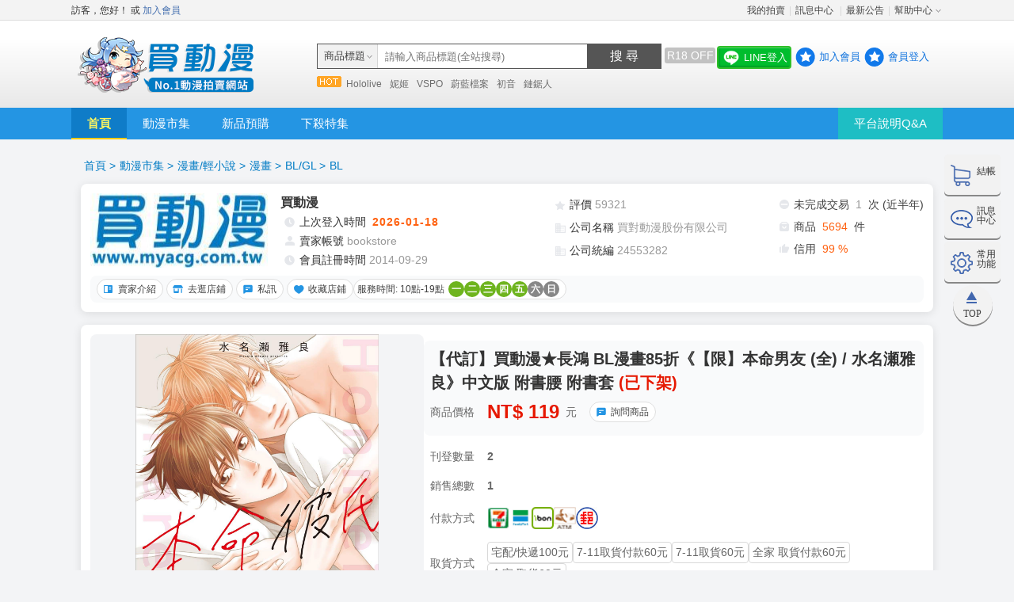

--- FILE ---
content_type: text/html; charset=UTF-8
request_url: https://www.myacg.com.tw/goods_detail.php?gid=3079339
body_size: 45514
content:
<!DOCTYPE html PUBLIC "-//W3C//DTD XHTML 1.0 Transitional//EN" "http://www.w3.org/TR/xhtml1/DTD/xhtml1-transitional.dtd">
<html xmlns="http://www.w3.org/1999/xhtml" lang="zh-Hant-TW">
<head>
<link rel="shortcut icon" href="https://cdn.myacg.com.tw/images/favicon.ico" />
<style>
/* 背景遮罩層（模糊 + 半透明黑） */
#backupNoticeOverlay {
  position: fixed;
  top: 0;
  left: 0;
  width: 100%;
  height: 100%;
  backdrop-filter: blur(6px);
  background-color: rgba(0, 0, 0, 0.3);
  z-index: 9998;
  display: none;
}

/* 彈窗主體 */
#backupNoticeModal {
  position: fixed;
  top: 50%;
  left: 50%;
  transform: translate(-50%, -50%);
  background: #ffffffcc; /* 白底 + 輕透明 */
  border: 1px solid #ccc;
  border-radius: 20px;
  padding: 30px 40px;
  box-shadow: 0 8px 30px rgba(0, 0, 0, 0.2);
  z-index: 9999;
  display: none;
  max-width: 90%;
  width: 400px;
  font-family: "Segoe UI", sans-serif;
  text-align: center;
  backdrop-filter: blur(12px);
}

#backupNoticeModal .modal-message {
  font-size: 16px;
  color: #333;
  margin-bottom: 25px;
  line-height: 1.5;
}

#backupNoticeModal .modal-close-btn {
  background: linear-gradient(to bottom, #f7f7f7, #e0e0e0);
  border: 1px solid #bbb;
  color: #333;
  border-radius: 10px;
  padding: 10px 20px;
  font-size: 15px;
  cursor: pointer;
  transition: background 0.3s ease;
}

#backupNoticeModal .modal-close-btn:hover {
  background: linear-gradient(to bottom, #eaeaea, #d5d5d5);
}
</style>

<!-- 背景模糊層 -->
<div id="backupNoticeOverlay"></div>

<!-- 彈窗內容 -->
<div id="backupNoticeModal">
  <div class="modal-message">系統備份中,反應時間較長,還請見諒！</div>
  <button class="modal-close-btn" onclick="closeBackupModal()">關閉</button>
</div>

<script>
function showBackupModal() {
  document.getElementById("backupNoticeOverlay").style.display = "block";
  document.getElementById("backupNoticeModal").style.display = "block";
}

function closeBackupModal() {
  document.getElementById("backupNoticeOverlay").style.display = "none";
  document.getElementById("backupNoticeModal").style.display = "none";
}

document.getElementById("backupNoticeOverlay").onclick = closeBackupModal;

(function () {
  const now = new Date();
  const hour = now.getHours();
  if (hour === 4) {
    const today = now.toISOString().slice(0, 10);
    const shownDate = localStorage.getItem("maintenanceNoticeShown");
    if (shownDate !== today) {
      showBackupModal();
      localStorage.setItem("maintenanceNoticeShown", today);
    }
  }
})();
</script>
<script>
   var set_acg_sercial = "U1l1RldqSHljdUwzcWxlZ0w1Qk1wUjZTeXVqU25tMTdaSnQyNlY2ZHZ4WXV2S1hGRWNRbUdXODJrL3RhSmNSRA==";
   var set_acg_account = "";
</script>




  <!-- datalayer -->
    <script>
      window.dataLayer = window.dataLayer || [];
    </script>
    <!-- Google Tag Manager -->
    <script>(function(w,d,s,l,i){w[l]=w[l]||[];w[l].push({'gtm.start':
    new Date().getTime(),event:'gtm.js'});var f=d.getElementsByTagName(s)[0],
    j=d.createElement(s),dl=l!='dataLayer'?'&l='+l:'';j.async=true;j.src=
    'https://www.googletagmanager.com/gtm.js?id='+i+dl;f.parentNode.insertBefore(j,f);
    })(window,document,'script','dataLayer','GTM-TL67L9ZC');</script>
  <!-- End Google Tag Manager -->

<meta http-equiv="Content-Type" content="text/html; charset=utf-8" />
        <title>【代訂】買動漫★長鴻 BL漫畫85折《【限】本命男友 (全) / 水名瀬雅良》中文版 附書腰 附書套 | BL | BL/GL | 買動漫</title>
        <meta name="keywords" content="買動漫|【代訂】買動漫★長鴻 BL漫畫85折《【限】本命男友 (全) / 水名瀬雅良》中文版 附書腰 附書套,BL,買動漫" />
        <meta name="description" content="買動漫|【代訂】買動漫★長鴻 BL漫畫85折《【限】本命男友 (全) / 水名瀬雅良》中文版 附書腰 附書套，購買BL到買動漫，預購商品免補單第三方支付買賣安全有保障" />

        <link rel="canonical" href="goods_detail.php?gid=3079339&gname=【代訂】買動漫★長鴻 BL漫畫85折《【限】本命男友 (全) / 水名瀬雅良》中文版 附書腰 附書套&store_name=買動漫" />        <link rel ="alternate" media="only screen and (max-width: 992px)" href="https://m.myacg.com.tw/mo_goods_detail.php?gid=3079339">

        <meta property="og:title" content="買動漫|【代訂】買動漫★長鴻 BL漫畫85折《【限】本命男友 (全) / 水名瀬雅良》中文版 附書腰 附書套 | BL | BL/GL | 買動漫" />
        <meta property="og:description" content="買動漫|【代訂】買動漫★長鴻 BL漫畫85折《【限】本命男友 (全) / 水名瀬雅良》中文版 附書腰 附書套，購買BL到買動漫，預購商品免補單第三方支付買賣安全有保障" />
        <meta property="og:image" content="https://cdn.myacg.com.tw/goods_images/3079339_1_202208090022463.jpg" />
        <meta property="og:type" content="product" />

    <meta property="og:image" content="" />
<meta property="og:site_name" content="買動漫" />
<!-- build:css -->
<style>
.slide-back-icon>img{
  max-width: 70px;
  padding-top: 1em;
}

    li.line_text {
    padding: 0.5em 0 0 0 !important;
    margin-right: 0 !important;
     background: none !important;
     margin-top: -0.33em;
    color: #fff;
    font-weight: 500;
}

.line_fix {
    margin: 2.3em 2.5em 0 0;
    padding-right: 13px;
}
#header ul.tright a.line_square_btn{
    background: #00BD2D;
    display: flex;
}
.square_btn.line_square_btn{
   border:solid 2px #2fbf29;
}
a.line_square_btn img{
    max-width: 20px;
        margin: 0.2em 0.5em 0.1em 0.25em;
}
#header ul.tright a.line_square_btn:hover{
    opacity: 0.8;
    text-decoration: none;
}
#header input[type="checkbox"]:checked + .r18_text {
  background-color:#FA8D9D;
}
#header input[type="checkbox"] + .r18_text{
  background-color:#C2C2C2;
}
#header label a:hover{
  color:#ffff;
  cursor: pointer;
}

.S-out-btn {
        color: #0061a5 !important;
        border: 1px #c5e8fd solid;
        background: linear-gradient(to bottom, #FAFEFF, #c4e7fd);
        box-shadow: inset 0 1px 0 rgba(255, 255, 255, 0.2), 0 2px 2px rgba(0, 0, 0, 0.22);
        padding: 0.3em 0.5em;
        border-radius: 3px;
        margin-right: 0.5em;
    }
    .S-out-btn:hover {
        text-decoration: none;
        opacity: 0.85;
    }
</style>
<link href="https://cdn.myacg.com.tw/css/jquery-ui-1.8.19.custom.css?20140410" rel="stylesheet" type="text/css" />
<link href="https://cdn.myacg.com.tw/css/basic.css?v=7" rel="stylesheet" type="text/css" />
<link href="https://cdn.myacg.com.tw/css/mem_style.css?v=7" rel="stylesheet" type="text/css" />
<link href="https://cdn.myacg.com.tw/css/jcarousel_skin.css" rel="stylesheet" type="text/css" />
<link href="https://cdn.myacg.com.tw/css/style.css?v=7" rel="stylesheet" type="text/css" />
<link href="https://cdn.myacg.com.tw/css/pei_reset.css?v=7" rel="stylesheet" type="text/css" />
<link href="https://cdn.myacg.com.tw/css/pei_shared_components_area.css?v=7" rel="stylesheet" type="text/css" />
<link href="https://cdn.myacg.com.tw/css/pei_product_page_default.css?v=7" rel="stylesheet" type="text/css" />
<link href="https://cdn.myacg.com.tw/css/pei_product_page_rwd.css?v=7" rel="stylesheet" type="text/css" />


<!-- patrick 20180629 首頁按鈕 -->
<link rel="stylesheet" type="text/css" href="fb_board/css/FB.css?v=" />
<link rel="stylesheet" type="text/css" href="fb_board/css/fontello.css?v=">




<link rel="apple-touch-icon" href="mobile_images/apple-touch-icon.jpg" />
<meta name="apple-mobile-web-app-title" content="買動漫" />
<!-- endbuild -->
<!-- build:js -->
<script type="text/javascript" src="https://cdn.myacg.com.tw/js/jquery-1.7.2.min.js"></script>
<script type="text/javascript" src="https://cdn.myacg.com.tw/js/comm.js?v="></script>
<script type="text/javascript" src="https://cdn.myacg.com.tw/js/jquery.blockUI.js"></script>
<script type="text/javascript" src="https://cdn.myacg.com.tw/js/jquery-ui-1.8.19.custom.min.js"></script>
<script type="text/javascript" src="https://cdn.myacg.com.tw/js/jquery.keypad.js"></script>
<script type="text/javascript" src="https://cdn.myacg.com.tw/js/jquery.colorbox-min.js"></script>
<script type="text/javascript" src="https://cdn.myacg.com.tw/js/jquery.countdown.js"></script>
<script type="text/javascript" src="https://cdn.myacg.com.tw/js/jquery.jcarousel.min.js"></script>
<script type="text/javascript" src="https://cdn.myacg.com.tw/js/jquery.lazyload.min.js"></script>
<script type="text/javascript" src="https://cdn.myacg.com.tw/js/twzipcode-1.4.1.js"></script>
<script type="text/javascript" src="https://cdn.myacg.com.tw/js/page_v2.js?v="></script>
<script>

re_html_js();

function re_html_js()
{
  const currentUrl = window.location.href;
  const previousUrl = localStorage.getItem('previousUrl');
  let refreshCount = localStorage.getItem('refreshCount') ? parseInt(localStorage.getItem('refreshCount')) : 0;

  if (previousUrl !== currentUrl) {
      refreshCount = 1;
  } else {
      refreshCount++;
  }

  localStorage.setItem('previousUrl', currentUrl);
  localStorage.setItem('refreshCount', refreshCount);

}
</script>
<script async src="//pagead2.googlesyndication.com/pagead/js/adsbygoogle.js"></script>

<!-- endbuild -->

<style type="text/css">
  h2 {display : inline}
</style>

<!-- Google Tag Manager -->
<script>(function(w,d,s,l,i){w[l]=w[l]||[];w[l].push({'gtm.start':
new Date().getTime(),event:'gtm.js'});var f=d.getElementsByTagName(s)[0],
j=d.createElement(s),dl=l!='dataLayer'?'&l='+l:'';j.async=true;j.src=
'https://www.googletagmanager.com/gtm.js?id='+i+dl;f.parentNode.insertBefore(j,f);
})(window,document,'script','dataLayer','GTM-TL67L9ZC');</script>
<!-- End Google Tag Manager -->


<script>
  (adsbygoogle = window.adsbygoogle || []).push({
    google_ad_client: "ca-pub-3611465845566763",
    enable_page_level_ads: true
  });
</script>


<!-- Facebook Pixel Code -->
<script>

  const get_url = window.location.href;
  const startIndex = get_url.lastIndexOf('/') + 1;
  const endIndex = get_url.indexOf('?') + 1;
  let extracted = get_url.substring(startIndex, endIndex);

  if(extracted != 'login.php?' && extracted != 'register.php?' && extracted != 'register_step2.php?' && extracted != 'register_success_v1.php?' && extracted != 'register_success_v2.php?'){
    !function(f,b,e,v,n,t,s)
    {if(f.fbq)return;n=f.fbq=function(){n.callMethod?
    n.callMethod.apply(n,arguments):n.queue.push(arguments)};
    if(!f._fbq)f._fbq=n;n.push=n;n.loaded=!0;n.version='2.0';
    n.queue=[];t=b.createElement(e);t.async=!0;
    t.src=v;s=b.getElementsByTagName(e)[0];
    s.parentNode.insertBefore(t,s)}(window, document,'script',
    'https://connect.facebook.net/en_US/fbevents.js');
    fbq('init', '4413140042044757');

    if(extracted != 'order_success.php?'){
      fbq('track', 'PageView');
    }
  }

</script>
<noscript><img height="1" width="1" style="display:none"
  src="https://www.facebook.com/tr?id=4413140042044757&ev=PageView&noscript=1"
/></noscript>
<!-- End Facebook Pixel Code -->
</head>

<body style="font-family: Microsoft JhengHei;">
<!-- Google Tag Manager (noscript) -->
<noscript><iframe src="https://www.googletagmanager.com/ns.html?id=GTM-TL67L9ZC"
height="0" width="0" style="display:none;visibility:hidden"></iframe></noscript>
<!-- End Google Tag Manager (noscript) -->
<!-- Google Tag Manager (noscript) -->
<script> dataLayer = window.dataLayer || [];
dataLayer.push({ "event": "send_userID", "userID": set_acg_account });
</script>
<!-- End Google Tag Manager (noscript) -->



  <li id="exp" style="display:none;"><a href="javascript:void(0);" id="expa" class="on"></a></li>

    <!--表頭 start-->
    <!-- 首頁制定廣告 op -->
    
      <!-- 首頁制定廣告 ed -->
    <div id="topbar">
        <div class="wrap ">
              <div class="L_float">訪客，您好！  <!--[<a href="#">使用FB登入</a>]-->或 <a href="register.php" class="blue">加入會員</a></div>
      <ul class="r_box clearfix">
                <li class="item"><a href="member_center_v2.php">我的拍賣</a><em>│</em></li>
        <li class="item"><a href="message_center_w.php">訊息中心
                                                </a><em>│</em></li>
                <li class="item"><a href="news_list.php">最新公告</a><em>│</em></li>
                <li class="item help" onmouseover="document.getElementById('menu').style.display='block';" onmouseout="document.getElementById('menu').style.display='none';">
                  <a href="help_center.php" class="ico">幫助中心</a>
                    <ul id="menu" class="list" style="display:none">
                        <li><a href="help_center.php?type=1&sub_type=114">新手上路</a></li>
                        <li><a href="help_center.php?type=53&sub_type=54">買家須知</a></li>
                        <li><a href="help_center.php?type=58&sub_type=119">賣家須知</a></li>
                        <li><a href="help_center.php?type=44&sub_type=45">第三方交易平台說明</a></li>
                        <li><a href="help_center.php?type=97&sub_type=98">常見問題Q&A</a></li>
                    </ul>
                </li>
            </ul>
        </div>
    </div>
    <div id="header" class="clearfix" >
      <div class="navlogo">
          <div class="center1100 clearfix">
                <h1 title="買動漫">
                  <!-- 行銷廣告 A 區 op -->
                    <a href="https://www.myacg.com.tw/index.php?" class="logo" target="_self" onMouseUp="count('2230','https://www.myacg.com.tw/index.php?','1')">
                      <img src="https://cdn.myacg.com.tw/acg_images/myacg_acg_20180308190924.png" alt="買動漫Myacg拍賣平台" />
                    </a>
                    <!-- 行銷廣告 A 區 ed -->
                </h1>

          <div class="midBox">
                    <div class="srchBox">

                        <form id="head_form" name="head_form" method="get">

                            <div class="frm" id="frm" style="overflow:visible;">
                                <div class="box">
                                    <span></span>
                                    <ul id="pool">
                                    </ul>
                                </div>
                            </div>
                            <input id="switch" type="hidden" value="0" />

                                          <input name="keyword" id="input" type="text" class="keyword" style="color: #000000;" placeholder="請輸入關鍵字" value="" maxlength=50 onkeydown="doPasswdEnter(event)">
                            <a href="javascript:void(0);" id="doSearchBtn" onClick="go_search();" class="submit">搜 尋</a>
              <input type="checkbox"  style="margin-right: 5px; display: none;" id="checkbox_r18_id"  />
              <label class="r18_text" for="checkbox_r18_id" style="white-space: nowrap; display:inline-block; color:#ffff; border-radius:3px; width:58px; text-align:center; margin-left:6px; margin-top:9px; position: absolute; padding: 3px; top: -4px; right: 2px;">
                <a style="color:#ffff; text-decoration:none;">R18 OFF</a>
              </label>
                        </form>
                    </div>
                    <div class="search_hot clearfix">
                                            <a href="https://www.myacg.com.tw/goods_list.php?&keyword_body=hololive&show=image&type=0&sort=2&has_amount=1&demo=1" target="_self" onMouseUp="count_keyword('606','https://www.myacg.com.tw/goods_list.php?&keyword_body=hololive&show=image&type=0&sort=2&has_amount=1&demo=1')">Hololive</a>
                                            <a href="https://www.myacg.com.tw/goods_list.php?&keyword_body=%E5%A6%AE%E5%A7%AC&show=image&type=0&sort=2&has_amount=1&demo=1" target="_self" onMouseUp="count_keyword('608','https://www.myacg.com.tw/goods_list.php?&keyword_body=%E5%A6%AE%E5%A7%AC&show=image&type=0&sort=2&has_amount=1&demo=1')">妮姬</a>
                                            <a href="https://www.myacg.com.tw/goods_list.php?&keyword_body=VSPO&show=image&type=0&sort=2&has_amount=1&demo=1" target="_self" onMouseUp="count_keyword('594','https://www.myacg.com.tw/goods_list.php?&keyword_body=VSPO&show=image&type=0&sort=2&has_amount=1&demo=1')">VSPO</a>
                                            <a href="https://www.myacg.com.tw/goods_list.php?&keyword_body=%E8%94%9A%E8%97%8D%E6%AA%94%E6%A1%88&show=image&type=0&sort=2&has_amount=1&demo=1" target="_self" onMouseUp="count_keyword('603','https://www.myacg.com.tw/goods_list.php?&keyword_body=%E8%94%9A%E8%97%8D%E6%AA%94%E6%A1%88&show=image&type=0&sort=2&has_amount=1&demo=1')">蔚藍檔案</a>
                                            <a href="https://www.myacg.com.tw/goods_list.php?&keyword_body=%E5%88%9D%E9%9F%B3&show=image&type=0&sort=2&has_amount=1&demo=1" target="_self" onMouseUp="count_keyword('605','https://www.myacg.com.tw/goods_list.php?&keyword_body=%E5%88%9D%E9%9F%B3&show=image&type=0&sort=2&has_amount=1&demo=1')">初音</a>
                                            <a href="https://www.myacg.com.tw/goods_list.php?&keyword_body=%E9%8F%88%E9%8B%B8%E4%BA%BA&show=image&type=0&sort=2&has_amount=1&demo=1" target="_self" onMouseUp="count_keyword('610','https://www.myacg.com.tw/goods_list.php?&keyword_body=%E9%8F%88%E9%8B%B8%E4%BA%BA&show=image&type=0&sort=2&has_amount=1&demo=1')">鏈鋸人</a>
                                        </div>
                </div>
                <ul class="tright clearfix">
                    <li style="margin:0px; padding:0px"></li>
                    
            <script type="text/javascript" src="https://cdn.myacg.com.tw/js/fb_login.js?v=7"></script>

            <div style="display: flex; align-items:center; margin-top:-8px;" >

                            
                            <div style="margin-right:5px; margin-bottom:7px;" id="line_login_css"  data-web='20220922111703'  >
                                <a href="#" class="square_btn line_square_btn" onClick="LineAuth(95429964887018)">
                                    <div>
                                        <img src="https://cdn.myacg.com.tw/line.png">
                                    </div>
                                    <li style="line-height:1.5" class="line_text">LINE登入</li>
                                </a>
                        </div>
                        <li><a href="register.php" class="btn">加入會員</a></li>
                        <li><a href="login.php?done=http%3A%2F%2Fwww.myacg.com.tw%2Fgoods_detail.php%3Fgid%3D3079339" class="btn">會員登入</a></li>
                        
                    
                            <script>
                            function LineAuth(temp) {
                                var URL = 'https://access.line.me/oauth2/v2.1/authorize?';
                                URL += 'response_type=code';
                                URL += '&client_id=1654398871';
                                URL += '&redirect_uri=https://www.myacg.com.tw/line_request.php';
                                URL += '&state=' + temp;
                                URL += '&scope=openid%20profile';
                                //window.open(URL, '_blank');

                                window.location.href = URL;
                            }
                            </script>
                                        
                </ul>
            </div>
        </div>
        <div id="menuBar">
          <div class="center1100 clearfix">
              <ul class="clearfix">
                  <li><h4><a href="index.php" class="select">首頁</a></h4></li>
                    <li><h4><a href="goods_list.php" >動漫市集</a></h4></li>
                    <li><h4><a href="goods_list.php?type=2&show=image" >新品預購</a></h4></li>
                    <li><h4><a href="goods_list.php?type=3&show=image" >下殺特集</a></h4></li>
                    <li class="QA"><h4><a href="help_center.php?type=97&sub_type=98">平台說明Q&A </a></li>
                </ul>
            </div>
        </div>
    </div>
    <!--表頭 end-->
    <div id="wrap"   data-web='20240118184940'  >
      <div id="wing">
      <a class="wing_block1" href="member_center_v2.php?&e_id=2">
                <div class="wing_block_left">
          <div class="shop_cart_v2"></div>
        </div>
        <div class="wing_block_right" style="padding-top:15px;">結帳</div>
      </a>

      
      <a class="wing_block2" href="javascript:void(0);" onclick="doShowMessCent();">
        <input type="hidden" id="is_show_mess" value="1">
                        <div class="wing_block_left">
          <div class="mess_block_v2"></div>
        </div>
        <div class="wing_block_right" style="padding-top:10px;">訊息<br/>中心</div>
      </a>

      <div class="wing_block3" href="javascript:void(0);" id="btn_area"  data-web='20221004173415'  >
        <!--快速導覽 op-->
        <div class="shortcut_area">
          <div class="navBox" id="msg_box" style="display:none; position:absolute; float:left;">
            <div class="title">網站功能</div>

                        
            <div class="box">
              <ul class="clearfix">
                <li class="sort"><a href="member_center_v2.php?&e_id=0" onclick="doGoUrl('member_center_v2.php?&e_id=0');">訂單查詢</a></li>
                                <li class="sort"><a href="member_center_v2.php?e_id=5&list_type=4" onclick="doGoUrl('member_center_v2.php?e_id=5&list_type=4');">常用門市</a></li>
                                <li class="sort"><a href="member_center_v2.php?&e_id=3" onclick="doGoUrl('member_center_v2.php?&e_id=3');">追蹤清單</a></li>
                                <li class="sort"><a href="member_center_v2.php?&e_id=3" onclick="doGoUrl('member_center_v2.php?e_id=3&list_type=3');">我的收藏</a></li>
                                <li class="sort"><a href="member_center_v2.php?&e_id=2&list_type=2" onclick="doGoUrl('member_center_v2.php?&e_id=2&list_type=2');">我的專屬</a></li>
                                <li class="sort"><a href="member_center_v2.php?e_id=3&list_type=3" onclick="doGoUrl('member_center_v2.php?e_id=3&list_type=3');">優惠券</a></li>
              </ul>
            </div>

                        
                        
                          <div class="title"  data-web='20221004181105'  >會員自訂常用功能</div>
              <div class="box align_center">
                <p class="t1">您尚未登入!</p>
                <div class="btn_Box mb">
                  <a href="javascript:void(0);" class="btn_orange" onclick="doGoUrl('login.php?done=http%3A%2F%2Fwww.myacg.com.tw%2Fgoods_detail.php%3Fgid%3D3079339');">登入</a>
                </div>
              </div>
                      </div>
        </div>
        <!--快速導覽 ed-->

        <div class="wing_block_left">
          <div class="shortcut_v2"></div>
        </div>
        <div class="wing_block_right" style="padding-top:10px;">常用<br/>功能</div>
      </div>

      <a class="wing_block_top" href="#">
        <div class="gotop_v2_img"></div>
        <div class="gotop_v2_txt">TOP</div>
      </a>

            <a href="DOUJINSHI_01_211129_A00.php" class="slide-back-icon" id="myedm_show" style="display:none">
                <img src="https://cdn.myacg.com.tw/images/back-edm.gif" />
            </a>

    </div>
  </div>

  <div class="alert-box"><img class="alert-img" src="https://cdn.myacg.com.tw/images/nosearch_1.png" alt=""/>
    <div class="alert-content">
    <div class="alert-title">歡迎回來~</div>
    <div class="alert-des">您的商品已重新曝光!</div>
    </div>
    <div class="cross"><span></span><span></span></div>
  </div>


    <!--18+跳窗 start-->
    <div class="jp-warning-box" id="r18_remind_box_v4" style="display: none;"  data-web='20220922151539'  >
        <div class="jp-warning-bg">
            <div class="jp-warning-cont">
                <div class="warn-left-box">
                    <div class="warn-text-cont">
                        <div class="warn-title">
                            <div class="limit-text"><p>限</p></div>
                            <div class="limit-text-right">18歲限制</div>
                        </div>
                        <div class="b-warn-title">
                            <div class="inspir-title">警告啟事</div>
                            <p>未滿18歲者請勿瀏覽及購買本區商品</p>
                        </div>
                    </div>
                    <div class="jp-warning-btn-box">
                        <a href="index.php" class="warning-no" id="no_r18_go_v3" >我未滿18歲,禁止進入</a>
                        <a href="javascript:void(0);" id="r18_go_v3" class="warning-ok">我已滿18歲,進入本區
                            <div class="s-ok-img"><img src="https://cdn.myacg.com.tw/images/warning-18-hole.png"></div>
                        </a>
                    </div>
                </div>
                <div class="warn-right-box">
                    <div class="warn-img"><img src="https://cdn.myacg.com.tw/images/warning-18-girl.jpg"></div>
                </div>
            </div>
        </div>
    </div>
    <!--內容 end-->






      <script>

        head_page_SBOPQ_143335 = 'goods_detail';

        function update_r18_f(m_search_r18)
        {
            var form_data = new FormData();

                form_data.append('m_search_r18', m_search_r18);

                 $.ajax({
                  url: 'r18_ajax.php',
                  dataType: 'html',
                  cache: false,
                  contentType: false,
                  processData: false,
                  data: form_data,
                  type: 'post',
                  async:false,
                  success: function(obj){

                    location.reload();

                  }
                  });
        }


        $('#no_r18_go_v3').click(function(){
            m_search_r18 = 0;

            update_r18_f(m_search_r18);

        })

        $('#r18_go_v3').click(function(){
            m_search_r18 = 1;

            update_r18_f(m_search_r18);

        })


        $('#checkbox_r18_id').change(function() {
            if(this.checked)
            {
                m_search_r18 = 1;

                $('#r18_remind_box_v4').show();

            }
            else
            {
                m_search_r18 = 0;

                var form_data = new FormData();

                form_data.append('m_search_r18', m_search_r18);

                 $.ajax({
                  url: 'r18_ajax.php',
                  dataType: 'html',
                  cache: false,
                  contentType: false,
                  processData: false,
                  data: form_data,
                  type: 'post',
                  async:false,
                  success: function(obj){

                    location.reload();

                  }
                  });

            }

        });




    function msg_num(){ } 


  // 如果有首頁banner廣告 且是第一次進來 要先展開
  $(function() {



    
      });

  $(".cross").click(function() {
    $('.alert-box').hide();
  });

  $('.vend_ads_box').on('click',function(){
    var vad_id = $(this).data('id') || '';
    var vad_url = $(this).data('url') || '';

    if(vad_id!='')
    {
    $.ajax({
      url: 'vendor_ads_act.php',
      dataType: 'json',
      type: 'POST',
      data: { 'act': 'vender_add_hit' , 'vad_id': vad_id }
    })
    }

    if(vad_url!='')
    {
    window.open(vad_url);
    }
  })

  $(function() {
    //==== 使購物車隨著捲軸上下移動 OP =====

    var $scrollingDiv = $("#wing");

    $(window).scroll(function(){
          $scrollingDiv
            .stop()
            .animate({"marginTop": ($(window).scrollTop() + 30) + "px"}, "slow" );
        });

    //==== 使購物車隨著捲軸上下移動 ED =====

    if (head_page_SBOPQ_143335 == 'seller_market')
    {
      clone_frm('3');
      $("#input").attr("data_ui","QKKII_16333");
    }
    else
    {
      clone_frm('1');
    }



    //延遲圖片出現
    $('img.lazyloading').lazyload({
              effect : 'fadeIn',
              threshold : 100,
              skip_invisible : false
            });
  });



  function frm_switch(num)
  {
    var sw = $("#switch").val();
    //關->打開
    if(sw == '0')
    {
      var input = $("#input").attr("name");

      if(input == 'keyword')
      {
        $('#pool').html('');
        clone_frm('1');
        clone_frm('2');
        clone_frm('3');
      }
      else if(input == 'seller_search')
      {
        $('#pool').html('');
        clone_frm('2');
        clone_frm('1');
        clone_frm('3');
      }
      else if(input == 'gnum')
      {
        $('#pool').html('');
        clone_frm('3');
        clone_frm('1');
        clone_frm('2');
      }
      $("#switch").val('1');
    }
    else if(sw == '1')
    {
      if(num == '1')
      {
        $('#pool').html('');
        clone_frm('1');
        $("#input").attr("name","keyword");
        $("#input").attr("data_ui","QKKII_160741");
      }
      else if(num == '2')
      {
        $('#pool').html('');
        clone_frm('2');
        $("#input").attr("name","seller_search");
        $("#input").attr("data_ui","XVCPV_160755");
      }
      else if(num == '3')
      {

        if (head_page_SBOPQ_143335 == 'seller_market')
        {
          $('#pool').html('');
          clone_frm('3');
          $("#input").attr("name","keyword");
          $("#input").attr("data_ui","QKKII_16333");
        }
        else
        {
          $('#pool').html('');
          clone_frm('3');
          $("#input").attr("name","gnum");
        }


      }
      $("#switch").val('0');
    }
  }

  function clone_frm(num)
  {
    if(num == '1')
    {
      var title = '商品標題';
      $('#input').attr('placeholder','請輸入商品標題(全站搜尋)');
    }
    else if(num == '2')
    {
      var title = '會員帳號';
      $('#input').attr('placeholder','請輸入會員帳號(全站搜尋)');
    }
    else
    {
      if (head_page_SBOPQ_143335 == 'seller_market')
      {
        var title = '在此賣場';
        $('#input').attr('placeholder','在此賣場搜尋');
      }
      else
      {
        var title = '商品編號';
      }
    }

    var frm = $('#exp').clone();
    $(frm).attr('id','frm_'+num);
    $(frm).attr('style','');
    $(frm).attr('onclick','frm_switch('+num+');');
    $('#expa',frm).html(title);
    $("#pool").append(frm);
  }

  const bannedKeywords = [
      "電子菸", "電子煙", "加熱菸", "加熱煙", "烤菸器", "烤煙器", "烤煙機", "烤菸機",
      "加熱器", "霧化芯", "吸嘴", "霧化器", "煙彈", "煙油", "供電裝置", "霧化果汁軟糖",
      "果汁軟糖", "五金", "SP2S", "KIS5", "R牌", "H牌", "S牌", "M牌", "S糖", "H糖",
      "L糖", "M糖", "R糖", "6000口", "7500口", "9000口", "Jellybox Nano", "Caliburn",
      "Argus", "Airpops", "BLVK", "食用香精", "卡里蹦", "UWELL"
    ];

    var key_word_Fun1 = '';

    function containsBannedKeywords(inputText1) {

    let inputText = inputText1 || '';
    let cleanedText = inputText;

    let matchedKeywords = bannedKeywords.filter(keyword => cleanedText.includes(keyword));

    key_word_Fun1 = '';

        if (matchedKeywords.length > 0 )
        {

            key_word_Fun1 = matchedKeywords ;

            return key_word_Fun1;
        }
        else
        {
            return '0';
        }

        return '0';

    }



  function go_search()
  {

    var QIALJ_142101 = $('[name="seller_search"]').val()||$('[name="gnum"]').val()||$('[name="keyword"]').val()||'';

        var BJBJG_142453 = containsBannedKeywords(QIALJ_142101);

        if (BJBJG_142453 != '0')
        {
            alert('禁用電子煙相關 關鍵字 QAAPT_143015  ');
            return false;
        }

    $("#doSearchBtn").css( {
      "pointer-events":"none",
      "cursor":"default"
    } );
    if($("#input").val() == '')
    {
      return false;
    }


    $("#doSearchBtn").css( {
      "pointer-events":"none",
      "cursor":"default"
    } );
    if($("#input").val() == '')
    {
      return false;
    }

    if($("#input").attr('name') == 'seller_search')
    {
      var form_data = new FormData();

             form_data.append('act', 'SQALA_141618');

             form_data.append('WZCLT_141628',QIALJ_142101);

             var  SQVZO_150032 = '0';

             $.ajax({
                  url: 'head_act_ajax.php',
                  dataType: 'json',
                  cache: false,
                  contentType: false,
                  processData: false,
                  data: form_data,
                  type: 'post',
                  async:false,
                  success: function(obj){

                    console.log(obj);
                    SQVZO_150032 = '1';
                    if (obj.status == 'ok')
                    {
                      SQVZO_150032 = '1';
                      document.head_form.action = 'seller_market.php';
                      $('#head_form').submit();
                      return false;
                    }
                    else
                    {

                      SQVZO_150032 = '1';
                      $("#doSearchBtn").css( {
                            "pointer-events":"auto",
                            "cursor":"default"
                        } );
                      alert('無此會員帳號 SMFKX_145522  ');
                      return false;
                    }
                  }
                  });

             if (SQVZO_150032 == '1')
             {
                return false;
             }
    }
    else if( head_page_SBOPQ_143335 == 'seller_market' && $('[data_ui="QKKII_16333"]').length == 1 )
    {
      document.head_form.action = 'seller_market.php';
      $('#head_form').append("<input name='seller' type='hidden' value='"+$('#seller').val()+"' />");
    }
    else if( head_page_SBOPQ_143335 == 'seller_market' && $('[data_ui="QKKII_160741"]').length == 1 )
    {
      document.head_form.action = 'goods_list.php';
    }
    else
    {
      document.head_form.action = 'goods_list.php';
    }

    var response = $.ajax({
      type: "POST",
      url: 'keyword_act.php',
      data:
      {
        act : 'search',
        m_id : '',
        keyword : $("#input").val().trim()
      },
    }).responseText;

    $('#head_form').submit();
  }

  function doPasswdEnter(e)
  {
    var keynum;

    if(window.event) // IE
    {
      keynum = e.keyCode
    }
    else if(e.which) // Netscape/Firefox/Opera
    {
      keynum = e.which
    }

    if(keynum==13)
    {
      go_search();
      return false;
    }
  }

  //切換快速導覽
  $(function() {
    $('#btn_area').toggle(function()
    {
      $('#msg_box').show(100);
      $('#btn_area').addClass('shortcut_ax');
      $('#btn_area').removeClass('shortcut_a');

    }, function() {
      $('#msg_box').hide(100);
      $('#btn_area').addClass('shortcut_a');
      $('#btn_area').removeClass('shortcut_ax');

    });
  });

  function count(asid,url2,target)
  {
    //alert(asid);

    var response = $.ajax({
      type: "POST",
      url: 'ad_act.php',
      data:
      {
        act : 'hit',
        asid : asid
      },
    }).responseText;
  }

  function count_keyword(kid,url2)
  {
    //alert(kid);

    var response = $.ajax({
      type: "POST",
      url: 'keyword_act.php',
      data:
      {
        act : 'hit',
        kid : kid
      },
    }).responseText;
  }

  function doTopBan(type)
  {
    if(type==1)
    {
      $('#open_top_ban').attr('style','display:none;');
      $('#close_top_ban').attr('style','display:inline;');
      $('#acg_big_show').show(800);

      window.setTimeout(function(){acg_big_close()},5000);
    }
    else
    {
      $('#open_top_ban').attr('style','display:inline;');
      $('#close_top_ban').attr('style','display:none;');
            $('#acg_big_show').hide(800);
    }
  }

  function acg_big_close()
  {
    doTopBan(0);
  }

  function doShowMessCent()
  {
    var is_show_mess = $('#is_show_mess').val();
    $('body').addClass('body-hidden');
    if(is_show_mess=='0')
    {
      var response = $.ajax({
        type: "POST",
        url: 'member_mod_act.php',
        data:
        {
          act : 'message_remind_update'
        },
        async: false
      }).responseText;

      $('#is_show_mess').val('1');
      $('.wing_block_mess_remind').attr('style','display:none;');

    }
    else
    {
      dialog_set_hide_title('message_center.php',1100,710,'');
    }
  }

  function doGoUrl(url)
  {
    window.location.href=url;
  }
  </script>
<style>
  .label-title {
  font-size: 16px;
  font-weight: 700;
  color: #1976d2; /* 深藍動漫色 */
  margin-right: 12px;
  letter-spacing: 1px;
  text-shadow: 0 1px 1px rgba(0, 0, 0, 0.1);
  padding: 4px 8px;
  background: linear-gradient(to right, #e3f2fd, #ffffff);
  border-left: 4px solid #64b5f6;
  border-radius: 4px;
  display: inline-block;
}

.anime-buttons-upgraded {
  margin-top: 10px;
  display: flex;
  flex-wrap: wrap;
  gap: 10px;
}

.anime-tag-btn {
  padding: 6px 14px;
  font-size: 13px;
  color: #2196f3;
  border: 1px solid #90caf9;
  background: #e3f2fd;
  border-radius: 999px;
  font-weight: 600;
  cursor: pointer;
  transition: all 0.25s ease-in-out;
  box-shadow: 0 2px 4px rgba(33, 150, 243, 0.15);
  line-height: 1.4;
}

.anime-tag-btn:hover {
  background: linear-gradient(to right, #bbdefb, #e3f2fd);
  transform: scale(1.05);
  box-shadow: 0 4px 8px rgba(33, 150, 243, 0.25);
}

</style>
<style>
  .free_x33{

  }
    .imgs_details{
    display: flex;
    justify-content: center;
    width: 100%;
  }
  [data-ui="product_details"] .imgs_details:nth-child(1){
    margin-top:12px;
  }
  div[data-ui="may_like_area"], div[data-ui="sf_area"]{
    grid-template-columns:1fr 1fr 1fr 1fr 1fr;
  }
  .product-list{
    /* width: 20%; */
    padding:8px;
    position: relative;
    font-family:'Microsoft JhengHei', Arial , "微軟正黑體修正" , "微軟正黑體" , "新細明體" , Tahoma , Verdana , Helvetica , sans-serif;
  }
  .pro-img-box img{
    width: 100%;
    height: 100%;
    -o-object-fit: contain;
    object-fit: contain;
    vertical-align: middle;
  }
  .pro-img-box{
    width: 100%;
    height: calc(11vw);
    position:relative;
    background-color: #F3F4F6;
    border-radius: 8px;
  }
  .pro-item-text-box{
    padding-top:4px;
    line-height:1.5;
    font-size:14px;

  }
  .pro-item-text-box .item-text{
    padding-top:2px;
  }
  /* 已售完 start */
  .soldout-box{
    border: 0px solid black;
    position: absolute;
    box-sizing: border-box;
    display: flex;
    -webkit-box-orient: vertical;
    flex-direction: column;
    align-content: flex-start;
    flex-shrink: 0;
    top: 0px;
    left: 0px;
    right: 0px;
    bottom: 0px;
    -webkit-box-align: center;
    align-items: center;
    background-color: rgba(237, 237, 237, 0.6);
    width: 100%;
    border-radius: 8px;
  }
  .pro-findother-box {
    margin: auto;
}
.pro-similar {
    user-select: none;
    text-decoration: none;
    -webkit-border-radius: 4px;
    -moz-border-radius: 4px;
    border-radius: 4px;
    -webkit-box-align: center;
    -webkit-box-pack: center;
    z-index: 1;
    color: #fff;
    font-size: 15px;
    background: gray;
    padding: 4px;
}
.pro-text-price{
  color: #FF6211;
}
.tag-free-box{
  position: absolute;
  bottom: 35%;
  left: 8%;
  color: #FF6211;
  z-index: 1;
  font-weight: 900;
}
.item-text-name{
  font-weight: 900;
}
.pro-text-box span[class='pro-text-12']:last-child {
  float: right;
  color: darkgrey;
}
.pro-tag{

  color: #fff;
  padding:4px;
  border-radius: 4px;
  font-size:12px;
}

/* 預購 */
.tag-1{
  background: #6CCEE8;
}

/* 訂金 */
.tag-2{
  background: #6CA9E8;
}

/* 下殺 */
.tag-3{
  background-color: #FF8282;
}
.tag-4 {
    background-color: #f90000;
}

.item-text{
  height: 44px;
  display: block;
  overflow: hidden;
}

.ban18-box{
  background-color: #F3F4F6;
  border-radius: 8px;
}
.ban18-cont{
  margin-top: auto;
  margin-bottom: auto;
  line-height: 1.3;
  font-weight: 900;
  color: #918f8f;
  border: 1px solid #918f8f;
  border-radius: 8px;
  padding: 8px 12px;
  user-select: none;
}
.ban18-text{
  text-align: center;
  font-size: 54px;
}
.custom-tooltip {
  font-size:14px;
  line-height:1.5;
  position: absolute;
  display: none;
  padding: 10px;
  background-color: #ffff;
  border: 1px solid #ccc;
  border-radius: 5px;
  box-shadow: 2px 2px 5px rgba(0, 0, 0, 0.1);
  z-index: 100;
}
.kill_line{
  position: absolute;
  left:0;
  right:0;
  top:12px;
  border-bottom:1px solid #989898;
}
.loader {
    width: 16px;
    height: 16px;
    border: 3px solid #ccc;
    border-bottom-color: transparent;
    border-radius: 50%;
    display: inline-block;
    box-sizing: border-box;
    animation: rotation 1s linear infinite;
    }

    @keyframes rotation {
    0% {
        transform: rotate(0deg);
    }
    100% {
        transform: rotate(360deg);
    }
}
@media (max-width: 992px){
  .ban18-text{
    font-size:32px;
  }
  .ban18-cont > p{
    font-size:12px;
  }
}

@media (max-width: 760px){
  div[data-ui="may_like_area"]{
    grid-template-columns:1fr 1fr;
  }
  .product-list{
    /* width: 50%; */
  }
  .pro-img-box{
    height: calc(36.65vw);
    grid-template-columns:1fr 1fr;
  }
  .pro-img-box{
    background-color: rgba(0, 18, 60, 0.03);
    border-radius: 8px;
  }
  div[data-ui="sf_area"].g_t_c_212px_5num_mo{
    grid-template-columns: 212px 212px 212px 212px 212px;
  }

}
  /* 已售完 end */
</style>
<style>
    .week-selector {
      display: flex;
      gap: 5px;
    }
    .day {
      width: 20px;
      height: 20px;
      border-radius: 50%;
      display: flex;
      align-items: center;
      justify-content: center;
      font-weight: bold;
      font-family: sans-serif;
      color: rgb(255, 255, 255); /* 白 */
    }
    .workday {
      background-color: rgb(110, 180, 30); /* 綠 */
    }
    .weekend {
      background-color: rgb(135, 135, 135); /* 灰 */
    }
  </style>
<!--內容 start-->
<body class="bg_gray" >

  
  <pro_Data
    data-main_state_00=''
    data-main_state_01=''
    data-main_state_02=''
    data-main_state_03=''
    data-main_state_04=''
    data-main_state_05=''
    data-main_url='https://cdn.myacg.com.tw/goods_images/'
  >
    <div class="_main_pic" data-pic="https://cdn.myacg.com.tw/goods_images/3079339_1_202208090022463.jpg"  ></div>  </pro_Data>

  <shopping_Car style="display: none;" >
      </shopping_Car>


  <main class="mo_flex mo_flex_column mo_m_b_60px">
    <!-- notice -->
    <ul data-ui="notice" class="m_12px flex_css gap_12 flex_wrap fixed_css t_0 r_20per mo_r_0 z_2 lh_15 w_100 z_99"></ul>
    <!-- sort -->
        <div class="max_w_1200 p_rl_8px mobile_none"  data-web='20231215134031'  >
      <div class="c_blue fs_14 p_8px m_tb_4px lh_15">
        <ol itemscope itemtype="http://schema.org/BreadcrumbList" class="flex_css">
            <li itemprop="itemListElement" itemscope itemtype="http://schema.org/ListItem">
                <a itemprop="item" href="index.php" class="c_blue"><span itemprop="name">首頁</span></a> >
                <meta itemprop="position" content="1" />
            </li>

            <li itemprop="itemListElement" itemscope itemtype="http://schema.org/ListItem">
                <a itemprop="item" href="goods_list.php" class="c_blue"><span itemprop="name" style="margin-left:5px;">動漫市集</span></a> >
                <meta itemprop="position" content="2" />
            </li>

                                    <li itemprop="itemListElement" itemscope itemtype="http://schema.org/ListItem">
                            <a itemprop="item" class="c_blue" href="goods_list.php?ctid=1&ctname=漫畫/輕小說"><span itemprop="name" style="margin-left:5px;" >漫畫/輕小說</span></a> >
                            <meta itemprop="position" content="3" />
                        </li>
                                                <li itemprop="itemListElement" itemscope itemtype="http://schema.org/ListItem">
                            <a itemprop="item" class="c_blue" href="goods_list.php?ctid=478&ctname=漫畫"><span itemprop="name" style="margin-left:5px;" >漫畫</span></a> >
                            <meta itemprop="position" content="4" />
                        </li>
                                                <li itemprop="itemListElement" itemscope itemtype="http://schema.org/ListItem">
                            <a itemprop="item" class="c_blue" href="goods_list.php?ctid=623&ctname=BL/GL"><span itemprop="name" style="margin-left:5px;" >BL/GL</span></a> >
                            <meta itemprop="position" content="5" />
                        </li>
                                                <li itemprop="itemListElement" itemscope itemtype="http://schema.org/ListItem">
                            <a itemprop="item" class="c_blue" href="goods_list.php?ctid=671&ctname=BL"><span itemprop="name" style="margin-left:5px;" >BL</span></a>
                            <meta itemprop="position" content="6" />
                        </li>
                                </ol>
      </div>
        </div>
    <!-- seller area-->
    
    <section class="max_w_1200 m_b_16px p_rl_12px mo_w100 mo_order_2 mo_m_b_12px"  data-web='20231215140633'  >
      <div class="bg_white box_shadow_pc bd_r_8px p_12px">
        <div class="flex_css justify-content_sb_css mo_flex_column flex_wrap">
          <div class="flex_css flex_wrap flex_shrink_0 w_50 mo_w100 mo_ai_c mo_bd_b_1px_gray100 mo_p_b_12px">
            <a href="seller_market.php?seller=1904">



            <img class="bd_r_4px m_r_16px mo_w30 " width="224" height="94"
              src="https://cdn.myacg.com.tw/goods_images/store_pic_202403261235019.jpg?v=UBEZT_165459" alt="買對動漫股份有限公司"  data-web='20231215141043'  >
            </a>
            <div class="flex_shrink_0">
              <h2 data-online="shop_name" class="fw_900 lh_15 cur_pointer"  >買動漫</h2>
              <div class="mobile_none fs_14 lh_15">
                <div class="flex_css align-items_center">
                  <img src="./images/icon/time.svg" alt="賣家帳號圖">
                  <p>上次登入時間 <span class="c_orange p_l_4px l_s_1px fw_900" data-online="last_login"  data-web='20231215151749' >2026-01-18</span></p>
                </div>
              </div>

              <div class="flex_css align-items_center fs_14 cur_pointer"   >
                <img src="./images/icon/person.svg" alt="賣家帳號圖">
                <p class="btn_black_hover">賣家帳號</p>
                <p data-online="account" class="c_gray600 p_4px"  data-web='20231215151256'  >
                  bookstore                </p>
              </div>

              <div class="flex_css align-items_center fs_14 cur_pointer  "   >
                <img src="./images/icon/time.svg" alt="會員註冊時間">
                <p class="btn_black_hover">會員註冊時間</p>
                <p data-online="account" class="c_gray600 p_4px"  data-web='2023121515125236'  >
                  2014-09-29                </p>
              </div>

            </div>
          </div>
          <!-- mobile seller information start-->
          <ul class="lh_15 fs_12 flex_wrap justify-content_sb_css gap_8 display_none mo_flex">
                        <li class="w_40" data-ui="company" data-device="mo">
              <p>公司名稱</p>
              <p class="c_gray600" data-online="company_name">買對動漫股份有限公司</p>
            </li>
                        <li class="w_40"  data-web='20231215150728' >
              <p>信用度</p>
              <a href="" class="block_css c_orange" ><span data-online="credit"></span>%</a>
            </li>
                        <li data-ui="company" class="w_40">
              <p>公司統編</p>
              <p class="c_gray600"  data-web='20240108174252'  data-online="company_num">24553282</p>
            </li>
                        <li class="w_40">
              <p>上次登入</p>
              <p data-online="last_login" class="c_gray600">0000 - 00 - 00</p>
            </li>
          </ul>
          <!-- mobile seller information end-->

          <ul class="mobile_none lh_15">
            <li class="flex_css align-items_center fs_14 cur_pointer btn_black_hover" onclick="location.href='member_credit.php?sale_id=1904&btn_type=1';">
              <img src="./images/icon/start.svg" alt="評價圖"  data-web='20231215150825' >
              <p>評價</p>
              <p data-online="evaluate" class="c_gray600 p_4px"  data-web='20231215150913' id="member_credit_num" >0000</p>
            </li>
                          <li data-ui="company" data-device="pc" class="flex_css align-items_center fs_14  mobile_none">
                <img src="./images/icon/company.svg" alt="公司圖">
                <p>公司名稱</p>
                <p data-online="company_name" class="c_gray600 p_4px">買對動漫股份有限公司</p>
              </li>
                                      <li data-ui="company" class="flex_css align-items_center fs_14 ">
              <img src="./images/icon/company.svg" alt="公司統編圖">
              <p>公司統編</p>
              <p class="c_gray600 p_4px" data-online="company_num"  data-web='20231215144846'  >24553282</p>
            </li>
                      </ul>

          <ul class="mobile_none lh_2">
            <li>
              <a href="member_credit.php?sale_id=1904&btn_type=1" class="flex_css align-items_center fs_14">
                <img src="./images/icon/prohibit.svg" alt="">
                <p>未完成交易 <span class="c_gray600 p_4px" id="no_finish_num" >00</span> 次 (近半年)</p>
              </a>
            </li>
            <li>
              <a href="seller_market.php?seller=1904" class="flex_css align-items_center fs_14">
                <img src="./images/icon/shopping.svg" alt="商品圖">
                <p>商品 <span data-online="total_num_products" class="c_orange p_4px" id="goods_num" ></span> 件</p>
              </a>
            </li>
            <li>
              <a href="member_credit.php?sale_id=1904" class="flex_css align-items_center fs_14 ">
                <img src="./images/icon/like.svg" alt="信用圖">
                <p>信用 <span class="c_orange p_4px" data-online="credit" id="member_credit_percent" >00000</span><span class="c_orange">%</span></p>
              </a>
            </li>
          </ul>
        </div>

        <div
          class="p_rl_8px p_tb_4px bg_gray50 m_t_8px bd_r_8px fs_12 flex_css align-items_center justify-content_sb_css mo_bg_none mo_p_lr_un">
          <ul class="flex_css align-items_center mo_jc_sa mo_w100 mo_flex_w mo_gap_4 relative_css flex_wrap">

            <li class="bd_1px_gray50 bd_r_28px p_r8_l2 bg_white m_r_4px">
              <a href="about_me_info.php?seller=1904" class="flex_css align-items_center"><img src="./images/icon/book_content.svg"
                  alt="賣家介紹">賣家介紹</a>
            </li>
            <li class="bd_1px_gray50 bd_r_28px p_r8_l2 bg_white m_r_4px">
              <a href="seller_market.php?seller=1904" class="flex_css align-items_center"><img src="./images/icon/shop.svg" alt="去逛店鋪">去逛店鋪</a>
            </li>
            <li class="bd_1px_gray50 bd_r_28px p_r8_l2 bg_white m_r_4px mobile_none">
              <a href="private_message.php?gmid=1904" class="flex_css align-items_center"><img src="./images/icon/message.svg" alt="私訊"  data2-web='20241226101624'  >私訊</a>
            </li>
            <li class="bd_1px_gray50 bd_r_28px p_r8_l2 bg_white">
                            <a data-ui="open_collect_model" href="#"  data-web='20231219181500'  class="flex_css align-items_center" onclick="collect_seller('1904','','1','')"><img
                  src="./images/icon/heart.svg" alt="收藏店鋪">收藏店鋪</a>
              
            </li>
                        <li class="bd_1px_gray50 bd_r_28px p_r8_l2 bg_white "  data2-web='20250522103426'  >
              <a href="#"  data2-web='2023184755'  class="flex_css align-items_center" style="height:24px" >
                <div style="padding-left: 2px;padding-right: 5px;" >
                  服務時間: 10點-19點                </div>
                  <div class="week-selector">
                    <div class="day workday">一</div>
                    <div class="day workday">二</div>
                    <div class="day workday">三</div>
                    <div class="day workday">四</div>
                    <div class="day workday">五</div>
                    <div class="day weekend">六</div>
                    <div class="day weekend">日</div>
                  </div>
              </a>
            </li>
                      </ul>
        </div>
      </div>
    </section>
    <!-- product -->

    <!-- mobile img area start -->
    <div data-ui="open_img_product_main" id="go_product"
      class="img_product_main display_none mobile_show_block p_12px relative_css display_none  mobile_show_block mo_order_1">
      <div data-ui="product_img_state_text" class="absolute_css flex_css align-items_center justify-content_c_css bg_black_alpha_20 c_white bd_r_50 w_120px h_120px l_35per b_35per display_none ">
              <div data-text="product_state_text" class="fs_20 fw_900">已下架</div>
            </div>
      <ul class="absolute_css r_0 b_0 flex_css p_12px align-items_center justify-content_sb_css gap_8 w_100">
        <li><img src="https://cdn.myacg.com.tw/99_5.png" alt="99免運" ></li>
        <li class="flex_css gap_8">
          <a data-ui="favorite_product" href="#" class="bg_white bd_r_28px h_24px box_shadow_pc">
            <img src="./images/icon/heart.svg"  data-web='20231219181622'  alt="追蹤商品" class="svg_icon_gray o_4">
          </a>
          <a href="#" class="bg_white bd_r_28px h_24px box_shadow_pc" data-ui="open_share_model">
            <img src="./images/icon/share.svg" alt="分享商品" class="svg_icon_gray o_4">
          </a>
          <div class="p_4px bg_gray700 c_white bd_r_4px">1 / 5</div>
        </li>
      </ul>
    </div>
    <div data-css="nav_second" class="display_none  mobile_show_block mo_sticky mo_z_1 mo_t_52px mo_order_1">
      <ul class="flex_css justify-content_se_css align-items_center fw_900 c_blue fs_14 p_12px">
        <li data-ui="icon" class="bg_white bd_r_28px h_24px box_shadow_pc "><img class="svg_icon_blue" src="./images/icon/left.svg"
            alt="上一頁"></li>
        <li><a href="#go_product" class="p_4px c_blue">商品</a></li>
        <li><a href="#go_details" class="p_4px c_blue">詳情</a></li>
        <li><a href="#ask_product_area" class="p_4px c_blue">提問</a></li>
        <li><a href="#go_recommend" class="p_4px c_blue">推薦</a></li>
        <li data-ui="icon" class="bg_white bd_r_28px h_24px box_shadow_pc relative_css">
          <span class="fs_12 fw_100 circle_number absolute_css mo_z_1 r_-12 t_-4 t_center">13</span>
          <img class="svg_icon_blue" src="./images/icon/car.svg" alt="購物車">
        </li>
        <li data-ui="icon" class="bg_white bd_r_28px h_24px box_shadow_pc relative_css">
          <img class="svg_icon_blue" data-ui="open_mo_more_icon" src="./images/icon/other_more.svg" alt="查看更多">
          <ul data-ui="open_mo_more_model" class="p_12px bg_white m_t_12px bd_r_4px box_shadow_pc l_-32px r_0 absolute_css t_center display_none">
            <li class="p_b_12px"><a href="#" class="c_blue">首頁</a></li>
            <li class="p_b_12px"><a href="#ask_product_area" class="c_blue">提問</a></li>
            <li><a href="#" class="c_blue">訊息</a></li>
          </ul>
        </li>

      </ul>
    </div>
    <!-- mobile img area end -->
    <!-- product right area start -->
    <article class="relative_css lh_15 max_w_1200 m_b_16px mo_m_b_12px p_rl_12px mo_w100 mo_order_1">
      <div class="bg_white box_shadow_pc bd_r_8px p_12px  flex_css gap_12 justify-content_sb_css flex_wrap mo_gap_0">
        <div class="w_40 mo_w100">
          <div data-ui="open_img_product_main"  data2-web='20240605155345'  class="img_product_main bd_r_8px m_b_8px mobile_none relative_css">
                        <div class="absolute_css flex_css align-items_center justify-content_se_css l_0 t_0 w_100 h_100 gap_16 " data-ui="product_img_state_area">
              <div data-ui="product_img_state_text_0" class="flex_css align-items_center justify-content_c_css bg_black_alpha_20 c_white bd_r_50 w_120px h_120px l_35per b_35per display_none">
                <div data-text="product_state_text_0" class="fs_20 fw_900 not_allowed user_select_none">休假中</div>
              </div>
              <div data-ui="product_img_state_text_1" class="flex_css align-items_center justify-content_c_css bg_black_alpha_20 c_white bd_r_50 w_120px h_120px l_35per b_35per display_none">
                <div data-text="product_state_text_1" class="fs_20 fw_900 not_allowed user_select_none">已售完</div>
              </div>
            </div>
            <div class="l_0 b_0 absolute_css p_12px w_100"  data2-web='20250402110243' >
             <img  data2-web="202503121847217"  class="free_99_tag"  style="height:40px;left:0px" src="https://cdn.myacg.com.tw/acg_images/ZGFTI_153908_20250904112318.png">            </div>
          </div>
          <ul data-ui="product_img_list_box" class="flex_css gap_8 flex_wrap m_b_8px mobile_none">
          </ul>
          <ul class="fs_14 c_gray800 flex_css flex_wrap m_b_8px mobile_none">
            <li class="w_50">
              <p data_ui="OGPCM_145522" >主編號<span class="m_l_16px" id="chaneg_id_detail_l_info1_dd2_v2"  data-web='654'  ></span></p>
              <p data_ui="OGPCM_145522" >子編號<span class="m_l_16px" id="chaneg_id_detail_l_info1_dd2_v3"  data-web='54564654'  ></span></p>
              <p data_ui="OGPCM_145521"> 商品編號<span class="m_l_16px" id="chaneg_id_detail_l_info1_dd1_v1"  data-web='20231219180322'  ></span></p>
            </li>
            <li class="w_50">
              <p>累積點閱數<span class="m_l_16px"  data-web='20231219180434'  id="change_id_detail_l_info1_dd3_v1" >53</span></p>
            </li>
            <li class="w_50">
              <p>自訂編號<span class="m_l_16px"  data-web='20231219180343'  id="chaneg_id_detail_l_info1_dd1_v2" ></span></p>
            </li>
            <li class="w_50">
              <p>收藏<span class="m_l_16px"  data-web='20231219181228' id="change_id_detail_l_info1_dd2_v1" >0</span></p>
            </li>
          </ul>
          <ul class="fs_12 flex_css align-items_center gap_8 flex_wrap mobile_none" id="" >
            <li class="bd_1px_gray50 bd_r_28px p_r8_l2 bg_white">
              <a data-ui="favorite_product"  data-web='20231219181736'  href="javascript:void(0)" class="flex_css align-items_center"><img
                  src="./images/icon/heart.svg" alt="收藏商品">收藏商品</a>
            </li>
          </ul>
        </div>
        <!-- SHOP Activity -->
        <div class="flex_1">
          <div class="m_b_8px" data-ui="seller_credit_less_80">
            <p class="evaluate_remaind_box block_css bd_r_8px p_rl_8px m_unset h_unset display_none">提醒您，本店鋪信用度低於80%。<a class="blue" href="https://www.myacg.com.tw/help_center.php?type=53&sub_type=54&id=364">(詳見說明)</a></p>
          </div>
          <ul class="bg_gray50 bd_r_8px p_8px mo_p_un m_b_8px mo_m_b_un mo_bg_none ">

            <li class="flex_css align-items_center m_b_4px">
              <h1 class="fw_900 fs_20 mo_fs_16">
                                  【代訂】買動漫★長鴻 BL漫畫85折《【限】本命男友 (全) / 水名瀬雅良》中文版 附書腰 附書套                  <span style="color:#E61800;" data-ui-state_text="state_text"  data2-web='20250506182957'  >(已下架)                 </span></h1>
            </li>
            <div id='temp_x002_v1'  data-web='20231220141954'  ></div>
            <div id='temp_x002_v2'  data-web='20231220141951'  ></div>
            <div id='temp_x002_v3'  data-web='20231220141959'  ></div>
            <div id='temp_x002_v4'  data-web='202312201429219'  ></div>
            <div id='temp_x002_v5'  data-web='2023122014222349'  ></div>

            <div id="my_vip_scutomer_str_v1" >

            </div>




            
                      </ul>
          <ul class="p_8px fs_14 c_gray800 m_b_8px mobile_none">
                        <div id="my_new_spec_item_show_v1" >

            </div>

            <div id="my_new_spec_item_show_v2" >

            </div>


            
            <li class="flex_css m_b_16px" id="my_publish_amount_v1" >

            </li>
            
                        <li class="flex_css m_b_16px">
              <p class="m_r_16px flex_shrink_0">銷售總數</p><span class="fw_900" id="my_seller_prod_amount"></span>
            </li>
            
                        <li class="flex_css align-items_center m_b_16px">
              <p class="m_r_16px flex_shrink_0">付款方式</p>
              <div class="flex_css gap_8" data-online="pay_method">

                                    <img src="https://cdn.myacg.com.tw/images/711_logo.png" height="28" width="28" alt="ibon" />
                                   <img src="images/family.png" height="28" width="28" />                                  <img src="https://cdn.myacg.com.tw/images/ibon_logo.png" height="28" width="28" alt="ibon">
                  <img src="https://cdn.myacg.com.tw/images/atm_logo.png" height="28" width="28" alt="atm">
                  <img src="https://cdn.myacg.com.tw/images/post_logo.jpg" height="28" width="28" alt="post">
                
                

              </div>
            </li>
                          <li class="flex_css align-items_center m_b_16px"  data2-web='20241023153131'  >
              <p class="m_r_16px flex_shrink_0">取貨方式</p>
              <ul class="flex_css gap_8 flex_wrap" data-online="pickup_method_web">
                                            <li class="bd_1px_gray100 p_tb_2px p_rl_4px bd_r_4px inline_block_css align-self_start" data-online="pickup_method_3">宅配/快遞100元</li>
                                                    <li class="bd_1px_gray100 p_tb_2px p_rl_4px bd_r_4px inline_block_css align-self_start" data-online="pickup_method_3">7-11取貨付款60元</li>
                                                    <li class="bd_1px_gray100 p_tb_2px p_rl_4px bd_r_4px inline_block_css align-self_start" data-online="pickup_method_3">7-11取貨60元</li>
                                                    <li class="bd_1px_gray100 p_tb_2px p_rl_4px bd_r_4px inline_block_css align-self_start" data-online="pickup_method_3">全家 取貨付款60元</li>
                                                    <li class="bd_1px_gray100 p_tb_2px p_rl_4px bd_r_4px inline_block_css align-self_start" data-online="pickup_method_3">全家 取貨60元</li>
                                      </ul>
              </li>
                        
            <li data-web="20240205133405" class=" " data-ui="buy_quantity_li" >
              <div class="flex_css align-items_center">
                <p class="m_r_16px flex_shrink_0">購買數量</p>
                <div class="flex_css align-items_center t_center" data-ui="add_or_reduce">
                  <a href="javascript:void(0);"  data2-web='20240202183052' id="article_reduce_num_btn" class="reduce_num_btn w_32px h_32px c_gray800 ">-</a>
                  <form id="buy_form_v1"  method="get" action="order_pay.php">

                  </form>
                  <a href="javascript:void(0);"  data2-web='20240202183040' id="article_add_num_btn" class="add_num_btn w_32px h_32px c_gray800 m_r_8px">+</a>
                  <p class="w_100" data-ui="is_setting_purchase_limit">件<span class="c_red m_l_12px" id="my_buy_form_v1" ></span></p>
                </div>
              </div>
            </li>

          </ul>
          <ul class="t_center flex_css align-items_center gap_8 m_l_80px flex_wrap justify-content_sb_css m_b_16px mobile_none" data-ui="seller_operation">
          <li class="p_tb_8px bd_r_28px bg_gray c_gray800 flex_1 fs_16 "  data-web='20240217165600'  >載入中</li>

          </ul>
          <!-- 休息中start -->
          <ul class="m_b_12px mobile_none" data-ui="seller_vacation">

          </ul>
          <!-- 休息中end -->
          <a daya-ui="general_text" href="https://www.myacg.com.tw/help_center.php?type=44&sub_type=45&id=357" class=" p_8px bg_yellow fs_16 bd_r_8px flex_css align-items_center mobile_none">
              <span class="c_orange p_rl_4px fw_900 fs_20">買動漫安心保證</span><span class="c_gray800 m_l_8px">款項由銀行委託管才安心 ! 保障您每一筆付款
                !</span>
              </a>        </div>
      </div>
    </article>
    <!-- product right area end -->



    <section class="vend_ads_box max_w_1200 m_b_16px p_rl_12px mobile_none display_none" data_ui='BYCJW_174526' >
      <div class="bg_white box_shadow_pc bd_r_8px p_12px mo_p_b_12px">
        <span class="label-title">標籤:</span>
        <div class="anime-buttons-upgraded" data_uie='FULDZ_174616' >

        </div>
    </section>


    <!-- event advertising -->

        <section class="vend_ads_box max_w_1200 m_b_16px p_rl_12px mobile_none"  data-id="141" data-url="https://www.myacg.com.tw/coupon_activity_edm.php?cp_url=u" >
      <a href="https://www.myacg.com.tw/coupon_activity_edm.php?cp_url=u" class="bd_r_8px block_css vend_ads_box_img bd_r_8px"
        style="background-image: url('https://cdn.myacg.com.tw/vendor_images/vendor_images_658885_20251231191637.jpg');  "></a>
    </section>
      

    
    <div id="add_goods_1"  data-web='20210819'  >
    </div>


        <!-- mobile product area strat -->
    <section class=" m_b_16px p_rl_12px display_none mobile_show_block mo_order_1 mo_m_b_12px">
      <div class="bg_white box_shadow_pc bd_r_8px p_12px mo_p_b_12px">
        <ul >
          <li  class="flex_css align-items_start gap_8 justify-content_sb_css m_b_12px">
            <p class="fw_900 m_b_8px fs_14 m_r_12px m_t_4px">選擇</p>
            <div class="flex_1">
              <div class="fs_14 flex_css justify-content_sb_css align-items_center m_b_8px c_gray600"  data-ui="open_product_list_model">
                <!-- 買家 -->
                <p data-online="identity_buyer">商品分類</p>
                <!-- 賣家 -->
                <p data-online="identity_seller" class="display_none">12</p>
                <img src="./images/icon/right.svg" alt="查看更多">
              </div>

              <ul class="flex_css gap_8  align-items_center justify-content_c_css" >
                <!-- 買家 -->
                <li  class="flex_css gap_8" data-online="identity_buyer" data-ui="open_product_list_model">
                  <div class="img_product w_50px h_50px bd_r_8px block_css"></div>
                  <div class="img_product w_50px h_50px bd_r_8px block_css"></div>
                  <div class="img_product w_50px h_50px bd_r_8px block_css"></div>
                </li>
                <li class="bg_gray50 bd_r_8px c_gray600 p_8px flex_1 t_center fs_14 lh_15" data-online="identity_buyer" data-ui="open_product_list_model">共 15 種可選</li>
                <!-- 賣家 -->
                <li data-ui="open_add_item_model" data-online="identity_seller"
                  class="bg_orange flex_css align-items_center justify-content_c_css p_tb_4px p_l_8px p_r_12px c_white bd_r_28px w_80 display_none">
                  <img src="./images/icon/add.svg" alt="補貨">補貨
                </li>
              </ul>
            </div>
          </li>
          <li class="flex_css align-items_center gap_8 justify-content_sb_css fs_14" data-ui="open_product_logistics_model">
            <p class="fw_900 m_b_8px m_r_12px m_t_8px">物流</p>
            <div class="flex_css flex_1 justify-content_sb_css align-items_center c_gray600">
              <p  data-online="pickup_method_title_text">7-11取貨付款 / 全家、OK...</p> <img src="./images/icon/right.svg" alt="物流">
            </div>
          </li>
          <li class="flex_css align-items_center gap_8 justify-content_sb_css fs_14" data-ui="open_product_pay_model">
            <p class="fw_900 m_b_8px m_r_12px m_t_8px">付款</p>
            <div class="flex_css flex_1 justify-content_sb_css align-items_center c_gray600">
              <p data-online="product_pay_title_text">7-11取貨付款 / 全家、OK...</p> <img src="./images/icon/right.svg" alt="付款">
            </div>
          </li>
        </ul>
      </div>
    </section>
    <section class=" m_b_16px p_rl_12px display_none mobile_show_block mo_order_3 mo_m_b_12px">
      <div class="bg_white box_shadow_pc bd_r_8px p_12px mo_p_b_12px">
        <p class="display_none mobile_show_block fw_900 mo_m_b_8px">
          商品摘要
        </p>
        <ul class="lh_15">

          <li class="flex_css align-items_start fs_14 ">
            <p class="fw_900  m_r_12px w_20">分類</p>
            <p class="c_gray600">玩具 > PVC人偶 > 女性人偶 > 其他</p>
          </li>
          <li class="flex_css align-items_center fs_14  m_t_8px">
            <p class="fw_900 m_b_8px m_r_12px w_20">刊登數量</p>
            <p class="c_gray600">10</p>
          </li>
          <li class="flex_css align-items_center fs_14">
            <p class="fw_900 m_b_8px m_r_12px w_20">上架時間</p>
            <p class="c_gray600" data-online="added_time"  data-web='20231222185448'  >2022-08-09 00:22:46</p>
          </li>
          <li class="flex_css align-items_start fs_14 ">
            <p class="fw_900  m_r_12px w_20 flex_shrink_0">購買條件</p>
            <p class="c_gray600" data-online="rule">使用超商取貨付款 : 超商未取貨 ≤ 3 次</p>
          </li>
        </ul>
      </div>
    </section>
    <!-- mobile product area end -->
    <!-- product introduce -->
    <section class="max_w_1200 m_b_16px p_rl_12px mo_order_3 mo_m_b_12px" id="go_details">
      <div class="bg_white box_shadow_pc bd_r_8px p_12px ">
        <ul
          class="p_rl_12px p_tb_12px bg_yellow fs_14 bd_r_8px c_gray800 fw_900 lh_15 flex_css justify-content_sb_css align-items_center gap_20 mobile_none">
          <li class="p_l_8px bd_l_2px_orange50 ">
            <p>購買評價限制</p>
            <p  data-online="rule"  data-web='20231222185725'  >
              <p>使用超商取貨付款：負評≦1分&nbsp;&nbsp;超商未取貨≦1次&nbsp;&nbsp;未完成交易≦1次&nbsp;&nbsp;（近半年）</p></p>
          </li>
          <li class="flex_css justify-content_sb_css align-items_center gap_20 flex_shrink_0">
            <div class="p_l_8px m_l_8px bd_l_2px_orange50 ">
              <p>上架時間</p>
              <p data-online="added_time"  data-web='20231222185532'  >2022-08-09 00:22:46</p>
            </div>
            <div class="p_l_8px bd_l_2px_orange50 p_r_12px">
              <p>本頁面最後編輯時間</p>
              <p data-online="last_edit_page"  data-web='20231222185543'  >2024-12-12 11:07</p>
            </div>
          </li>

        </ul>
        <p class="display_none mobile_show_block fw_900 mo_m_b_8px" >
          商品詳情
        </p>
        <!-- product_details start -->
        <div data-ui="product_details" class="fs_14 lh_15 mo_p_un "  data2-web='20240306155147'  >
                    <div class="p_t_8px p_b_8px">本命男友 (全)<br />
本命彼氏<br />
售 價：140元<br />
作 者：水名瀬雅良<br />
商品編號：CZ0841<br />
出版社：長鴻<br />
規 格：新32K / 168頁<br />
語 言：繁體中文<br />
上市日：2022年9月<br />
<br />
【限制級 未滿十八歲禁止購買】<br />
<br />
內容簡介<br />
別奢望自己能成為他的＂本命＂<br />
他願意和我上床，這樣就夠了——<br />
<br />
大學生伊織自中學時期開始就單戀著同年級的神宮寺。<br />
即使單方面被利用，還是每天照顧著他的生活起居，一心只想待在他身邊。<br />
有想過要傳達心意給他，但不奢望關係會有進一步的發展——<br />
然而某晚，他卻主動逼近開口說「想和男人試一次看看。」!!<br />
還沒傳達藏在內心的想法，反而先和神宮寺上床了…!?</div>
          </div>

          <p></p>
        </div>
        <!-- product_details end -->
      </div>
    </section>
    <!-- mobile other information start -->
        <section class="max_w_1200 m_b_16px p_rl_12px  mo_order_3 mo_m_b_12px "
    data-ui="market_rule">
      <div class="bg_white box_shadow_pc bd_r_8px p_12px mo_p_b_12px">
        <p class=" fw_900 m_b_8px fs_20 mo_fs_16">
          賣場規則
        </p>
        <p class="lh_15 fs_14">
        【下標前，請詳閱以下事項，完全同意才請下標，下標後視同完全同意】<br />
<br />
［一般商品］<br />
◆有任何問題請聯繫客服。<br />
  用評價溝通者，日後將不再提供購書服務，請另尋其他店家，謝謝。<br />
◆預購商品的出貨時間依出版社供貨情形會有所變動，一旦收到就會盡快寄出。<br />
◆不同月份商品可一起結帳，等訂單內所有商品到齊後一起發貨。<br />
◆預購商品皆無現貨，商品圖為示意圖，請以實品為主。 <br />
◆商品如有缺件、瑕疵，請務必取貨3日內留言反應，逾期不受理。<br />
◆書籍拆封無法更換及退貨(內頁印刷瑕疵例外)<br />
  書籍有問題請不要拆封，請私訊大廚協助。<br />
◆逾期未取且訂單取消後三個工作天內未有任何反應，將直接加入黑名單，還請下單後準時取貨。<br />
◆書籍贈品&amp;上市日、依出版社最終公布為主。<br />
  有時會上市前更改贈品內容或延後出版，還請注意。<br />
◆網路購物取貨後開箱時建議全程錄影拍照存證，以保障買賣家雙方權益。<br />
<br />
［日本精品］<br />
◆日本精品單筆滿NT$4,000須先支付 10% 訂金，訂金將以專屬訂金賣場方式收取，<br />
  待買家收到訂單商品，確認品項數量無誤，並確認收貨後，訂金賣場將由大廚取消，<br />
  訂金金額將退回至買動漫錢包。<br />
◆日本精品為受注代購性質，結單後恕無法取消，請慎重下單。<br />
◆日本精品圖像僅供參考，設計及式樣請以實際商品為準，可能有色差。<br />
◆日本精品的標題月份是日本上市時間，不等於台灣到貨時間，發售及到貨時間依廠商實際出貨為準，<br />
  約發售後1個月-2個月抵台。<br />
◆如遇缺貨或砍單，將另行通知並取消訂單，敬請諒解。<br />
<br />
<br />
━━━━━━━━━━━━━━━━━━<br />
<br />
★　賣場營運、出貨時間<br />
　週一～週五　１０：００～１９：００<br />
　（假日＆國定假日休息，客服會不定時回覆）<br />
<br />
　．現貨商品：１～２天出貨（不含假日＆國定假日）<br />
　．已上市且非現貨商品：<br />
　　－每週四～日下單者，於隔週五出貨<br />
　　－每週一～三下單者，於隔週四出貨<br />
<br />
━━━━━━━━━━━━━━━━━━<br />
<br />
★　賣場出貨方式<br />
　［１～２本書］三層氣泡布（２圈）＋ＰＥ破壞袋（快遞袋）<br />
　［３～７本書］三層氣泡布（４～５圈）＋ＰＥ破壞袋（快遞袋）<br />
　［８本以上］　三層氣泡布（２圈）＋紙箱出貨<br />
　（另有加固紙箱賣場，如有需要可至賣場加購）<br />
　加固紙箱賣場：<br />
　https://www.myacg.com.tw/goods_detail.php?gid=3104440<br />
<br />
━━━━━━━━━━━━━━━━━━<br />
<br />
★　聯繫方式<br />
　如對賣場或商品有任何問題可：<br />
　（１）私訊留言<br />
　（２）於賣場商品頁留言<br />
　（３）訂單回覆留言<br />
<br />
　以上皆可唷～<br />
<br />
【買動漫提醒您：我們沒有電話聯繫與電話客服服務，請務必小心，避免受騙！】<br />
<br />
━━━━━━━━━━━━━━━━━━<br />
<br />
★　其他說明<br />
　．實際上市到貨時間依出版社最終公布為主。<br />
　．商品如有【現貨】或【免運】，賣場都會特別註明，沒有則反之。<br />
　．每位客人的訂單大廚都會用心對待，還請耐心等候唷～        </p>
      </div>
    </section>
    
    <section id="ask_product_area">

    </section>


        <section class=" m_b_16px p_rl_12px display_none mobile_show_block mo_order_3" id="go_recommend">
      <p class="t_center fw_900">猜你喜歡</p>

    </section>
    <!-- mobile other information end -->
    <!-- mobile bottom nav start -->
    <section class="display_none mobile_show_block fixed_css b_0 mo_order_3 w_100 mo_z_2">
      <div class="flex_css justify-content_end_css">
        <p class="bd_r_28px bg_rgba_black nav_top_btn t_center c_white m_8px">Top</p>
      </div>
      <div class="bg_white box_shadow_pc p_b_8px p_t_4px t_center">
        <div class="flex_css align-items_center justify-content_se_css mo_gap_4">
          <a href="" class="relative_css">
            <span class="fs_12 circle_number absolute_css mo_z_1 r_-8 ">13</span>
            <img src="./images/icon/message.svg" width="32" alt="" class="svg_icon_gray o_4">
            <p class="fs_12 c_gray800">訊息</p>
          </a>
          <a href="" class="relative_css " >
            <span class="fs_12 circle_number absolute_css mo_z_1 r_-8 ">13</span>
            <img src="./images/icon/heart.svg" width="32" alt="" class="svg_icon_gray o_4">
            <p class="fs_12 c_gray800">追蹤</p>
          </a>
          <ul class="grid_css g_2_1fr m_t_4px w_70">
            <li class=""><a href=""
                class="new_buy_btn p_rl_12px c_white bg_red block_css bd_r_r_28px p_tb_12px ">立即購買</a></li>
            <li class=""><a href="" data-btn="add_car_btn_nav"
                class="add_car_btn block_css bg_orange bd_r_28px p_tb_12px bd_r_l_28px c_white p_rl_12px bd_l_2px_white">加入購物車</a>
            </li>
          </ul>
        </div>
      </div>
    </section>
    <!-- mobile bottom nav end -->
    <section class="max_w_1200 m_b_16px p_rl_12px mo_order_3 mo_m_b_12px mo_r_unset mo_l_unset" data-area="sf_area">
      <div class="bg_white box_shadow_pc bd_r_8px p_12px " >
        <h3 data-ui="sf_title" class="fs_20 fw_900 p_tb_8px m_b_8px p_r_8px">賣家推薦</h3>
        <div class="flex_css flex_column align-items_center mo_ai_s" style=" overflow: auto; max-width: 1100px;">
        <div data-ui="sf_area" class="grid_css justify-content_sb_css w_100 g_t_c_212px_5num_mo "></div>
        </div>
      </div>
    </section>
    <section class="max_w_1200 m_b_16px p_rl_12px mo_order_3 mo_m_b_12px" data-area="may_like_area">
      <div class="bg_white box_shadow_pc bd_r_8px p_12px " >
        <h3 data-ui="may_like_title" class="fs_20 fw_900 p_tb_8px m_b_8px p_r_8px">猜你喜歡</h3>
        <div class="flex_css flex_column align-items_center">
          <div data-ui="may_like_area" class="grid_css justify-content_sb_css"></div>
          <button data-ui="may_like_see_more_btn" type="button" class="display_none bd_1px_gray50 bd_r_28px bg_white m_r_4px t_center p_rl_12px p_t_4px p_b_4px">查看更多</button>
          <nav data-ui="may_like_pagination" aria-label="Page navigation" class="flex_css align-items_center display_none">
            <div class="p_8px" data-ui="may_like_previous">
              <a  href="#" aria-label="Previous">
                <img src="./images/icon/left.svg" alt="Previous">
              </a>
            </div>
            <ul class="flex_css align-items_center">
              <li class="may_like_page active p_8px"><a href="#">1</a></li>
              <li class="may_like_page p_8px"><a href="#">2</a></li>
              <li class="may_like_page p_8px"><a href="#">3</a></li>
              <li class="may_like_page p_8px"><a href="#">4</a></li>
              <li class="may_like_page p_8px"><a href="#">5</a></li>
            </ul>
            <div class="p_8px"  data-ui="may_like_next">
              <a class="page-link" href="#" aria-label="Next">
                <img src="./images/icon/right.svg" alt="Next">
              </a>
            </div>
          </nav>
        </div>
      </div>
    </section>
  </main>
  <!-- model -->
  <!-- add_product_model(web & mobile) start -->
  <div data-model_area="add_product_area" class="display_none">
    <div data-ui="add_product_model" class="bg_model align-items_end z_4 p_rl_12px">
      <div class="bg_white box_shadow_pc mo_bd_rt_lt_8px p_12px lh_15 inline_block_css bd_r_8px mo_w100 w_80 mo_h95 h_90 relative_css mo_tf_-1 tf_-5per w_1100px m_w_1100px">
        <div class="flex_css justify-content_sb_css align-items_center p_8px">
          <p class="c_gray800 bg_gray flex_1 m_r_12px p_tb_4px p_l_8px bd_r_4px">加價購</p>
          <div data-ui="add_product_close" class="flex_css align-items_center justify-content_end_css fw_900 c_gray600 cur_pointer">
            <p class="fs_12 c_gray600">關閉</p>
            <img src="./images/icon/close_gray.svg" alt="關閉視窗" class="svg_icon_gray o_4">
          </div>
        </div>

        <div class="has_btn_model_content h_94">
          <div class="model_contenter">
            <!-- add products sticky -->
            <div class="p_8px flex_css gap_8 z_1 bg_white sticky_css t_0 ">
              <div id="gd_pic_med" class="img_product w_120px h_120px bd_r_8px flex_shrink_0" style=" background-image: url('https://tw.myday.com.tw/myacg/goods_images/gt_good_no_pic_420.jpg')"></div>
              <div class="f_f_microsoft_j">
                <p class="fw_900 fs_14" data-online="add_product_model_title">買動漫</p>
                <p class="fs_14">庫存 <span class="m_l_12px" data-online="add_product_model_num">xxxxxxx</span></p>
                <p class="fs_14">商品編號 <span class="m_l_12px" data-online="add_product_model_id">xxxx</span></p>
                <p class="fs_14 c_gray600 relative_css inline_block_css">原價 NT$<span class="m_l_12px c_gray600" data-online="add_product_model_price_df">xxxx</span> <span class="kill_line"></span></p>
                <p class="c_orange">NT$ <span data-online="add_product_model_price">xxx</span></p>
              </div>
            </div>
            <!-- add products introduction -->
            <p class="c_gray800 bg_gray m_r_8px m_l_8px  p_tb_4px p_l_8px bd_r_4px fw_900 m_t_12px">商品簡介</p>
            <!-- youtube url -->
            <div class="relative_css  display_none " style="padding-bottom: 56.25%; width:98.5%" data-online="add_product_model_filmL">
              <iframe class="w_100 h_100 absolute_css top_0 l_0 r_0 m_8px bd_r_8px" title="YouTube video player" frameborder="0" allow="accelerometer; autoplay; clipboard-write; encrypted-media; gyroscope; picture-in-picture; web-share" allowfullscreen></iframe>
            </div>
            <div class="p_rl_8px m_b_8px m_t_8px fs_14" data-online="add_product_model_details" id="product_details_0" data-testtt='test'>

            </div>
            <!-- product img -->
            <div class="p_8px " data-online="add_product_model_imgurl" id="product_details_2_img" > </div>
            <!-- add products introduction of add -->
            <div class="p_8px m_b_16px fs_14 m_b_32px" data-online="add_product_model_note" id="product_details_1" ></div>

            <div>
                            <div class=" m_b_16px mo_order_3 mo_m_b_12px "
                  data-ui="market_rule">
                    <div class=" bd_r_8px p_12px mo_p_b_12px">
                      <p class=" fw_900 m_b_8px fs_20 mo_fs_16">
                        賣場規則
                      </p>
                      <p class="lh_15 fs_14">
                      【下標前，請詳閱以下事項，完全同意才請下標，下標後視同完全同意】<br />
<br />
［一般商品］<br />
◆有任何問題請聯繫客服。<br />
  用評價溝通者，日後將不再提供購書服務，請另尋其他店家，謝謝。<br />
◆預購商品的出貨時間依出版社供貨情形會有所變動，一旦收到就會盡快寄出。<br />
◆不同月份商品可一起結帳，等訂單內所有商品到齊後一起發貨。<br />
◆預購商品皆無現貨，商品圖為示意圖，請以實品為主。 <br />
◆商品如有缺件、瑕疵，請務必取貨3日內留言反應，逾期不受理。<br />
◆書籍拆封無法更換及退貨(內頁印刷瑕疵例外)<br />
  書籍有問題請不要拆封，請私訊大廚協助。<br />
◆逾期未取且訂單取消後三個工作天內未有任何反應，將直接加入黑名單，還請下單後準時取貨。<br />
◆書籍贈品&amp;上市日、依出版社最終公布為主。<br />
  有時會上市前更改贈品內容或延後出版，還請注意。<br />
◆網路購物取貨後開箱時建議全程錄影拍照存證，以保障買賣家雙方權益。<br />
<br />
［日本精品］<br />
◆日本精品單筆滿NT$4,000須先支付 10% 訂金，訂金將以專屬訂金賣場方式收取，<br />
  待買家收到訂單商品，確認品項數量無誤，並確認收貨後，訂金賣場將由大廚取消，<br />
  訂金金額將退回至買動漫錢包。<br />
◆日本精品為受注代購性質，結單後恕無法取消，請慎重下單。<br />
◆日本精品圖像僅供參考，設計及式樣請以實際商品為準，可能有色差。<br />
◆日本精品的標題月份是日本上市時間，不等於台灣到貨時間，發售及到貨時間依廠商實際出貨為準，<br />
  約發售後1個月-2個月抵台。<br />
◆如遇缺貨或砍單，將另行通知並取消訂單，敬請諒解。<br />
<br />
<br />
━━━━━━━━━━━━━━━━━━<br />
<br />
★　賣場營運、出貨時間<br />
　週一～週五　１０：００～１９：００<br />
　（假日＆國定假日休息，客服會不定時回覆）<br />
<br />
　．現貨商品：１～２天出貨（不含假日＆國定假日）<br />
　．已上市且非現貨商品：<br />
　　－每週四～日下單者，於隔週五出貨<br />
　　－每週一～三下單者，於隔週四出貨<br />
<br />
━━━━━━━━━━━━━━━━━━<br />
<br />
★　賣場出貨方式<br />
　［１～２本書］三層氣泡布（２圈）＋ＰＥ破壞袋（快遞袋）<br />
　［３～７本書］三層氣泡布（４～５圈）＋ＰＥ破壞袋（快遞袋）<br />
　［８本以上］　三層氣泡布（２圈）＋紙箱出貨<br />
　（另有加固紙箱賣場，如有需要可至賣場加購）<br />
　加固紙箱賣場：<br />
　https://www.myacg.com.tw/goods_detail.php?gid=3104440<br />
<br />
━━━━━━━━━━━━━━━━━━<br />
<br />
★　聯繫方式<br />
　如對賣場或商品有任何問題可：<br />
　（１）私訊留言<br />
　（２）於賣場商品頁留言<br />
　（３）訂單回覆留言<br />
<br />
　以上皆可唷～<br />
<br />
【買動漫提醒您：我們沒有電話聯繫與電話客服服務，請務必小心，避免受騙！】<br />
<br />
━━━━━━━━━━━━━━━━━━<br />
<br />
★　其他說明<br />
　．實際上市到貨時間依出版社最終公布為主。<br />
　．商品如有【現貨】或【免運】，賣場都會特別註明，沒有則反之。<br />
　．每位客人的訂單大廚都會用心對待，還請耐心等候唷～                      </p>
                    </div>
              </div>
                          </div>

          </div>
        </div>
      </div>
    </div>
  </div>
  <!-- add_product_model(web & mobile) end -->
  <!-- product_list_model (mobile) start -->
  <div data-model_area="product_list_area" class="display_none">
    <div data-ui="product_list_model" class="bg_model align-items_end z_3 ">
      <div class="bg_white box_shadow_pc bd_rt_lt_8px p_12px lh_15 inline_block_css bd_r_8px  w_100 h_98 relative_css tf_100vh">
        <div class="flex_css align-items_center justify-content_end_css fw_900 c_gray600">
          <a href='#' data-ui="product_list_close" class="flex_css align-items_center">
            <p class="fs_12 c_gray600">關閉</p>
            <img src="./images/icon/close_gray.svg" alt="關閉視窗" class="svg_icon_gray o_4">
          </a>
        </div>
        <div class="has_btn_model_content h_90">
          <div class="model_contenter">
            <!-- products list -->
            <div class="p_8px flex_css gap_8 z_1 bg_white sticky_css t_0 ">
              <div class="img_product w_100px h_100px bd_r_8px flex_shrink_0"></div>
              <div>
                <p class="fw_900">商品標題名稱還沒上來</p>
                <p class="fs_14">庫存 <span class="m_l_12px">2</span></p>
                <p class="fs_14">商品編號 <span class="m_l_12px">G000000414</span></p>
                <p class="c_orange">NT$ 200</p>
              </div>
            </div>
            <ul class=" flex_css gap_8 flex_wrap p_8px m_b_8px fs_14 m_b_16px">
              <li><a href="" class="btn_item flex_css align-items_center"><img src="https://fakeimg.pl/28x28" alt="商品圖"
                    class="m_r_8px bd_r_4px" height="28" width="28">商品規格01</a></li>
              <li><a href="" class="btn_item flex_css align-items_center btn_item_none "><img
                    src="https://fakeimg.pl/28x28" alt="商品圖" class="m_r_8px bd_r_4px " height="28" width="28">商品規格02<span
                    class="btn_item_none_tag">售完</span></a></li>
              <li><a href="" class="btn_item flex_css align-items_center"><img
                    src="https://fakeimg.pl/28x28" alt="商品圖" class="m_r_8px bd_r_4px" height="28" width="28">商品規格03</a>
              </li>
            </ul>
            <!-- buy number -->
            <div data-ui="input_num_product_model"
              class="m_l_8px m_r_8px m_b_8px p_tb_16px flex_css align-items_center justify-content_sb_css bd_b_1px_gray100 bd_t_1px_gray100">
              <p class="bg_orange c_white p_tb_8px w_100 bd_r_4px flex_1 t_center fs_14 flex_shrink_0">購買數量</p>
              <div class="flex_css align-items_center t_center justify-content_end_css">
                <a href="#" class="add_num_btn w_32px h_32px c_gray800">+</a>
                <input class="input_num_product h_32px t_center w_40" type="number" min="1" max="" name="goods_input_qty"
                  value="1">
                <a href="#" class="reduce_num_btn w_32px h_32px c_gray800">-</a>
              </div>
            </div>
            <!-- add products list -->
            <div class="p_8px m_b_32px" data-ui="add_buy_mo">
              <div class="flex_css align-items_center gap_8 fw_900 m_b_16px">
                <p class="bg_gray c_gray800 p_8px bd_r_4px">加價購</p><span class="fs_12 c_gray800">共 <span data-online="add_product_tatol"></span> 件商品</span>
              </div>
              <ul data-ui="add_product_list_item">
              </ul>
            </div>
            <div class="p_12px t_center fixed_css z_1 b_-1 r_0 l_0 bg_white m_t_-1px ">
              <ul class="grid_css g_2_1fr m_t_4px w_100">
                <li class=""><a href="" class="new_buy_btn p_rl_12px c_white bg_red block_css bd_r_r_28px p_tb_4px">立即購買</a>
                </li>
                <li class=""><a data-btn="add_car_btn" href=""
                    class="add_car_btn block_css bg_orange bd_r_28px  bd_r_l_28px c_white p_rl_12px bd_l_2px_white p_tb_4px">加入購物車</a>
                </li>
              </ul>
            </div>
          </div>
        </div>
      </div>
    </div>
  </div>
  <!-- product_list_model (mobile) end -->
  <!-- btn open_product_logistics_model (mobile) start-->
  <div data-model_area="product_logistics_area" class="display_none">
    <div data-ui="product_logistics_model" class="bg_model align-items_end z_3 ">
      <div class="bg_white box_shadow_pc bd_rt_lt_8px p_12px lh_15 inline_block_css bd_r_8px  w_100 h_98 relative_css tf_100vh">
        <div class="flex_css align-items_center justify-content_end_css fw_900 c_gray600">
          <a href='#' data-ui="product_list_close" class="flex_css align-items_center">
            <p class="fs_12 c_gray600">關閉</p>
            <img src="./images/icon/close_gray.svg" alt="關閉視窗" class="svg_icon_gray o_4">
          </a>
        </div>
        <div class="has_btn_model_content h_90">
          <div class="model_contenter">
            <p class="fs_12 c_gray600 p_b_8px">取貨方式</p>
            <ul data-online="pickup_method" class="flex_css flex_wrap fs_12 c_gray800 m_t_12px flex_column ">
              <li class="p_t_12px p_b_12px flex_css gap_8 line m_unset display_none" data-online="pickup_method_7-11" >
                <img class="" src="https://cdn.myacg.com.tw/images/711_logo.png" alt="7-11" height="28" width="28">
                <div class="flex_css flex_column gap_8" data-online="pickup_method_item">
                  <div class="bd_1px_gray100 p_tb_2px p_rl_4px bd_r_4px inline_block_css align-self_start m_l_8px display_none" data-online="pickup_method_2" >7-11取貨付款 <span></span> 元</div>
                  <div class="bd_1px_gray100 p_tb_2px p_rl_4px bd_r_4px inline_block_css align-self_start m_l_8px display_none" data-online="pickup_method_3" >7-11取貨 <span></span> 元</div>
                </div>
              </li>
              <li class="p_t_12px p_b_12px flex_css gap_8 line m_unset display_none"  data-online="pickup_method_family">
                <img src="https://cdn.myacg.com.tw/images/family.png" alt="family" height="28" width="28">
                <div class="flex_css flex_column gap_8" data-online="pickup_method_item">
                  <div class="bd_1px_gray100 p_tb_2px p_rl_4px bd_r_4px inline_block_css align-self_start m_l_8px display_none" data-online="pickup_method_4">全家取貨付款 <span></span> 元</div>
                  <div class="bd_1px_gray100 p_tb_2px p_rl_4px bd_r_4px inline_block_css align-self_start m_l_8px display_none" data-online="pickup_method_5">全家取貨 <span></span> 元</div>
                </div>
              </li>
              <li class="p_t_12px p_b_12px flex_css gap_8 line m_unset display_none" data-online="pickup_method_post">
                <img src="https://cdn.myacg.com.tw/images/post_logo.jpg" alt="ATM" height="28" width="28">
                <div class="flex_css flex_column gap_8" data-online="pickup_method_item">
                  <div class="bd_1px_gray100 p_tb_2px p_rl_4px bd_r_4px inline_block_css align-self_start m_l_8px" data-online="pickup_method_0">郵寄寄出 <span></span> 元</div>
                </div>
              </li>
              <li class="p_t_12px p_b_12px flex_css gap_8 line m_unset align-items_center display_none" data-online="pickup_method_truck">
                <img src="./images/icon/truck.svg" alt="宅配/快遞" height="36" width="36">
                <div class="flex_css flex_column gap_8" data-online="pickup_method_item">
                  <div class="bd_1px_gray100 p_tb_2px p_rl_4px bd_r_4px inline_block_css align-self_start" data-online="pickup_method_1">宅配/快遞 <span></span> 元</div>
                </div>
              </li>
              <li class="p_t_12px p_b_12px flex_css gap_8 line m_unset align-items_center display_none" data-online="pickup_method_money">
                <img src="./images/icon/money.svg" alt="預付訂金" height="36" width="36">
                <div class="flex_css flex_column gap_8" data-online="pickup_method_item">
                  <div class="bd_1px_gray100 p_tb_2px p_rl_4px bd_r_4px inline_block_css align-self_start">預付訂金 <span></span> 元</div>
                </div>
              </li>
              <li class="p_t_12px p_b_12px flex_css gap_8 line m_unset align-items_center display_none" data-online="pickup_method_face">
                <img src="./images/icon/face.svg" alt="面交自取" height="36" width="36">
                <div class="flex_css flex_column gap_8" data-online="pickup_method_item">
                  <div class="bd_1px_gray100 p_tb_2px p_rl_4px bd_r_4px inline_block_css align-self_start" data-online="pickup_method_6">面交自取(台北市)</div>
                </div>
              </li>
            </ul>
          </div>
        </div>
      </div>
    </div>
  </div>
  <!-- btn open_product_logistics_model (mobile) end -->
  <!-- product_pay_model(mobile) start -->
  <div data-model_area="product_pay_area" class="display_none">
    <div data-ui="product_pay_model" class="bg_model align-items_end z_3 ">
    <div class="bg_white box_shadow_pc bd_rt_lt_8px p_12px lh_15 inline_block_css bd_r_8px  w_100 h_98 relative_css tf_100vh">
        <div class="flex_css align-items_center justify-content_end_css fw_900 c_gray600">
          <a href='#' data-ui="product_list_close" class="flex_css align-items_center">
            <p class="fs_12 c_gray600">關閉</p>
            <img src="./images/icon/close_gray.svg" alt="關閉視窗" class="svg_icon_gray o_4">
          </a>
        </div>
        <div class="has_btn_model_content h_90">
          <div class="model_contenter">
            <p class="fs_12 c_gray600 p_b_20px">付款方式</p>
            <div class="flex_css gap_20 flex_column" data-online="pay_method_mo">
              <div class="flex_css align-items_center"><img src="https://cdn.myacg.com.tw/images/711_logo.png" alt="7-11" height="28" width="28"><p class="p_l_8px p_t_4px fs_14">7-11 取貨/付款</p></div>
              <div class="flex_css align-items_center"><img src="https://cdn.myacg.com.tw/images/family.png" alt="7-11" height="28" width="28"><p class="p_l_8px p_t_4px fs_14">全家 取貨/付款</p></div>
              <div class="flex_css align-items_center"><img src="https://cdn.myacg.com.tw/images/atm_logo.png" alt="ATM" height="28" width="28"><p class="p_l_8px p_t_4px fs_14">ATM 繳費</p></div>
              <div class="flex_css align-items_center"><img src="https://cdn.myacg.com.tw/images/ibon_logo.png" alt="ATM" height="28" width="28"><p class="p_l_8px p_t_4px fs_14">超商代碼繳費</p></div>
              <div class="flex_css align-items_center"><img src="https://cdn.myacg.com.tw/images/post_logo.jpg" alt="ATM" height="28" width="28"><p class="p_l_8px p_t_4px fs_14">郵局繳費</p></div>
            </div>
          </div>
        </div>
      </div>
    </div>
  </div>
  <!-- product_pay_model(mobile) end -->
  <!-- share_model(mobile) start -->
  <div data-model_area="share_area" class="display_none">
    <div data-ui="share_model" class="bg_model align-items_end z_3 ">
    <div class="bg_white box_shadow_pc bd_rt_lt_8px p_12px lh_15 inline_block_css bd_r_8px  w_100 h_98 relative_css tf_100vh">
        <div class="flex_css align-items_center justify-content_end_css fw_900 c_gray600">
          <a href='#' data-ui="share_close" class="flex_css align-items_center">
            <p class="fs_12 c_gray600">關閉</p>
            <img src="./images/icon/close_gray.svg" alt="關閉視窗" class="svg_icon_gray o_4">
          </a>
        </div>
        <div class="has_btn_model_content h_90">
          <div class="model_contenter">
            <p class="fs_12 c_gray600 p_b_20px">立即分享</p>
            <ul class="flex_css gap_20 justify-content_se_css align-items_center">
              <li>
                <div class="fb-share-button" data-href="" data-layout="button"  data-size="large">
                  <a target="_blank" href="https://www.facebook.com/sharer/sharer.php?u=https%3A%2F%2Ftw.myday.com.tw%2Fmyacg%2Fproduct_page_pei.php&amp;src=sdkpreparse" class="fb-xfbml-parse-ignore">分享</a>
                </div>
              </li>
              <li>
                <div class="line-it-button" data-lang="zh_Hant" data-type="share-a" data-env="REAL" data-url="" data-color="default" data-size="large" data-count="false" data-ver="3" style="display: none;"></div>
              </li>
              <li><a data-ui="copy_link" href='#' class="p_8px bd_1px_blue bd_r_4px fs_14 c_blue">複製連結</a></li>
            </ul>
          </div>
        </div>
      </div>
    </div>
  </div>
  <!-- share_model(mobile) end -->
  <!-- add_item_model(mobile)start -->
  <div data-model_area="add_item_area" class="display_none">
    <div data-ui="add_item_model" class="bg_model align-items_center z_2 ">
      <div class="bg_white box_shadow_pc bd_r_8px p_12px lh_15 inline_block_css bd_r_8px w_90 h_70 relative_css">
        <div  class="flex_css align-items_center justify-content_sb_css p_4px fw_900  m_b_12px"><p class="c_black">輸入補貨數量</p><img src="./images/icon/close_gray.svg" alt="關閉補貨視窗" class="svg_icon_gray o_4"></div>
        <div class="has_btn_model_content h_90">
          <ul class="model_contenter p_4px flex_css flex_column align-items_center ">
            <li class="flex_css justify-content_sb_css align-items_center w_100 p_tb_8px fs_14 line">
              <label for="add_product_1 block_css">
                <p class=" p_r_8px ">產品名稱</p>
                <p class="c_gray600">庫存<span class="m_l_16px">12</span></p>
              </label>
              <input data-ui="add_item_input" type="number" id="add_product_1" placeholder="輸入數字" class="fs_14 bd_1px_gray100 bd_r_4px p_8px w_80px" value="0">
            </li>
            <li class="flex_css justify-content_sb_css align-items_center w_100 p_tb_8px fs_14 line">
              <label for="add_product_2 block_css">
                <p class=" p_r_8px ">產品名稱</p>
                <p class="c_gray600">庫存<span class="m_l_16px">12</span></p>
              </label>
              <input data-ui="add_item_input" type="number" id="add_product_2" placeholder="輸入數字" class="fs_14 bd_1px_gray100 bd_r_4px p_8px w_80px" value="0">
            </li>
          </ul>
        </div>
        <div class="p_4px">
          <input data-ui="add_item_model_cancel"  type="button" value="取消" class="absolute_css l_0 b_12 p_tb_4px w_40 bd_r_28px bg_gray700 c_white bd_none m_l_12px">
          <input data-ui="add_item_model_sure" type="button" value="儲存" class="absolute_css r_16 b_12 p_tb_4px w_40 bd_r_28px bg_orange c_white bd_none ">
          <span data-ui="add_item_input_none" class="absolute_css b_36 r_36 display_none c_orange fs_12">不能有空白欄位</span>
        </div>
      </div>
    </div>
  </div>
  <!-- add_item_model(mobile) end -->
  <!-- img model(web & mobile) start-->
  <div data-model_area="img_product_main_area" class="display_none">
    <!-- pc img model start -->
    <div data-ui="img_product_main_model" class="bg_model align-items_center mobile_none z_4 p_rl_12px">
      <div class="bg_white box_shadow_pc bd_r_8px p_12px lh_15 inline_block_css bd_r_8px h_95 w_1100px m_w_1100px relative_css">
        <a href="#" data-ui="close_img_product_main_model" class="flex_css align-items_center justify-content_end_css p_12px c_blue absolute_css r_0 t_0 z_1"><p>關閉</p><img src="./images/icon/close_gray.svg" alt="關閉" class="svg_icon_blue"></a>
        <div class="img_model_content absolute_css t_0 r_0" style="background-color:unset; height: 100%;">
          <div class="model_contenter flex_css justify-content_sb_css align-items_center" style="overflow-y: unset;">
            <a href="#" data-ui="img_left_icon" class="absolute_css">
              <img class="fixed_css" width="36" src="./images/icon/left.svg" alt="上一張">
            </a>
            <div class=" m_0_auto m_t_auto m_b_auto" style="width: 100%; max-width:700px;"  data2-web='20250108140200'  >
              <div class="img_product_main img_product_main_model bd_r_8px" style="padding:unset; height:88vh;"></div>
              <ul class="flex_css gap_8 flex_wrap m_b_8px display_none" data-ui="product_img_list_box">
              </ul>
            </div>
            <a href="#" data-ui="img_right_icon" class="m_r_36px absolute_css r_0">
              <img class="fixed_css" width="36" src="./images/icon/right.svg" alt="下一張">
            </a>
          </div>
        </div>
      </div>
    </div>
    <!-- pc img model end -->
    <!-- mobile img model start -->
    <div data-ui="img_product_main_model" class="fixed_css r_0 l_0 bg_black h_100vh mo_flex_column justify-content_c_css display_none mo_flex z_4 t_0">

      <div class="img_model_content" style="background-color:unset; ">
        <a href="#" data-ui="close_img_product_main_model" class="flex_css align-items_center justify-content_end_css p_4px m_b_8px c_white close_svg"><p>關閉</p><img src="./images/icon/close_white.svg" alt="關閉" ></a>
        <div class="model_contenter flex_css  justify-content_sb_css align-items_center flex_column">
          <div class="img_product_main m_b_12px"></div>
          <div class="t_center">
            <div class="p_4px bg_gray700 c_white bd_r_4px inline_block_css m_b_12px">1 / 5</div>
          </div>
          <p class="c_white t_center">商品名稱</p>
        </div>
      </div>
    </div>
    <!-- mobile img model end -->
  </div>
  <!-- img model(web & mobile) end-->
  <!-- warn window (web) start -->
  <div  data-ui="warn_window_model" class="display_none">
    <div style="background:#0000008c; position: fixed; left: 0; right: 0; top: 0; bottom: 0; padding:8px;" class="z_4">
              <div style="background:#ffff; max-width: 323px; margin-left: auto; margin-right: auto; margin-top: 30vh; border-radius:12px 12px 8px 8px; display: flex; flex-direction: column; box-shadow: 0px 2px 7px 0px rgba(0, 0, 0, 0.25);">
                  <div class="f_f_microsoft_j" style="color:#ffff; background:#2495E3; padding:16px; border-radius:8px 8px 0 0;  font-weight: 900;">重要提醒</div>
                  <div style="padding:16px;">
                      <div style="display: flex; align-items: center; justify-content: start; gap:8px; padding:0 24px;">
                          <img src="./images/icon/icon_round-warning.svg" width="40">
                          <p data-online="warn_window_text" class="lh_15 f_f_microsoft_j"></p>
                      </div>
                      <a href="#" class="f_f_microsoft_j" style="padding: 8px; background-color:#2495E3;  border-radius: 4px; color:#ffff; text-decoration:none; margin-top: 16px; display:inline-block; float:right; font-size: 14px;">我知道了</a>
                  </div>
              </div>
      </div>
  </div>

  <div  data-ui="success_added_cart_window_model" class="display_none">
    <div style="background:#0000008c; position: fixed; left: 0; right: 0; top: 0; bottom: 0; padding:8px;" class="z_4">
      <div style="background:#ffff; max-width: 323px; margin-left: auto; margin-right: auto; margin-top: 30vh; border-radius:12px 12px 8px 8px; display: flex; flex-direction: column; box-shadow: 0px 2px 7px 0px rgba(0, 0, 0, 0.25);">
      <div class="f_f_microsoft_j" style="color:#ffff; background:#2495E3; padding:16px; border-radius:8px 8px 0 0;  font-weight: 900;">加入購物車</div>
      <div style="padding:16px;">
        <div style="display: flex; align-items: center; justify-content: start; gap:8px;">
          <img width="60" src="./images/icon/checked.svg" alt="成功加入購物車">
          <div>
            <p class="lh_15 f_f_microsoft_j fw_900">商品已成功加入購物車</p>
            <p class="lh_15 f_f_microsoft_j">購物車共有<span class="c_orange" style="padding:0 8px;" data-ui="cart_item_num">0</span>件商品</p>
          </div>
        </div>
        <div class="p_l_40px p_r_40px flex_css justify-content_se_css f_f_microsoft_j">
          <a href="https://cdn.myacg.com.tw/member_center_v2.php?&e_id=2" class="" style="padding: 8px; background-color:#2495E3;  border-radius: 4px; color:#ffff; text-decoration:none; margin-top: 16px; display:inline-block; font-size: 14px;">前往結帳</a>
          <a href="#" class="" style="padding: 8px; border-radius: 4px; color:#ffff; text-decoration:none; margin-top: 16px; display:inline-block; font-size: 14px; border: 1px #2495E3 solid;
                      color: #2495E3;">繼續購物</a>
        </div>
      </div>
    </div>
    </div>
  </div>
  <!-- warn window (web) end -->
  <!-- collect_model start -->
  <div data-model_area="collect_model" class="display_none">
    <div data-ui="collect_model" class="bg_model align-items_center p_12px z_2">
        <div class="bg_white box_shadow_pc bd_r_8px lh_15  bd_r_8px max_w_512 relative_css h_280px flex_css align-items_center flex_column justify-content_sb_css">
          <div class="flex_css align-items_center justify-content_sb_css p_4px fw_900 m_b_12px w_100 bg_blue p_rl_12px p_tb_16px bd_rt_lt_8px ">
            <p class="c_white ">收藏店鋪</p><img src="./images/icon/close_white.svg"  data-ui="close_collect_model" alt="關閉收藏店鋪視窗" class=" img">
          </div>
          <div class="p_b_32px lh_15 p_rl_24px m_l_16px ">
              <div class="flex_css flex_wrap">
                <p class="c_gray800 m_b_8px flex_shrink_0 m_r_12px">賣場名稱</p>
                <p data-online="shop_name" class="c_gray600  p_l_8px flex_shrink_0"  data-web="20240108171957"  >買動漫</p>
              </div>
              <div class="flex_css flex_wrap align-items_center">
                <label class="c_gray800 m_r_16px">個人備註</label>
                <input type="text" placeholder="請輸入備註" class="input_gray_placeholder input_gray_line p_8px bd_r_4px bd_1px_gray100 w_50">
              </div>
          </div>
          <div class="h_32px">
            <input data-ui="close_collect_model" type="button" value="取消" class="absolute_css l_0 b_12 p_tb_8px w_40 bd_r_28px bg_white btn_line_blue c_blue bd_none m_l_12px">
            <input data-ui="collect_model_sure" type="button" value="確認加入" class="absolute_css r_16 b_12 p_tb_8px w_40 bd_r_28px btn_blue c_white bd_none ">
          </div>
        </div>
      </div>
  </div>
  <!-- collect_model end -->

</body>



<div>
    <form action="goods_detail_act.php" method="get" id="form_wait">
        <input type="hidden" name="act" value="add_user">
        <input type="hidden" name="g_id" value="3079339">
    </form>

    <form id="go_pay_form" action="order_pay.php" method="post">
        <input type="hidden" id="rand_code" name="rand_code" value="H0DSNx6WWM">
        <input type="hidden" id="diff" name="diff">
        <input type="hidden" id="seller" name="seller">
        <input type="hidden" id="plus_info" name="plus_info">
    </form>
</div>
<!--內容 end-->




<my_detail_v1></my_detail_v1>




<style type="text/css">
	.w_unset{
		width: unset;
	}
	.footer_bd_blue{
		width: unset;
	}
	.bg_white_ft{
		background-color: #fff;
	}
	.fs_14px_ft{
		font-size:14px;
	}
	.p_t_4px_ft{
		padding-top:4px;
	}
	@media screen and (max-width: 621px) {
		.footer_order_3_mo{
			order:3;
		}
	}
	@media screen and (max-width: 576px){
  .d_none_mo{
    display: none;
  }
  footer .copyright{
    flex-direction: column;
  }
	.p_tb_8px_mo{
		padding-top:8px;
		padding-bottom:8px;
	}
	.footer_middle{
		gap:20px;
		padding-left: 0;
		padding-right: 0;
	}
	
	.fs_14px_mo {
    font-size: 14px;
  }
  .fs_12px_mo {
    font-size: 12px;
  }
}
@media screen and (max-width: 376px) {
  .ul_footer_link li {
    padding: 0 2px;
    font-size: 12px;
  }
  .header-account-infor-box .message-text {
    font-size: 14px;
  } 
  .footer_middle_two_box{
    gap:4px;
  }
	.footer_bd_blue{
		padding:8px;
		height: unset;
	}
}
@media screen and (max-width: 324px) {
  .footer_middle_two_box{
    gap:26px;
    padding-top: 0px;
  }
	.footer_img_little_girl{
		bottom:24px;
	}
}
</style>
<!--footer start-->
<footer class="bg_white_ft">
			<!--div class="google_ad_index">
			<ins class="adsbygoogle" style="display:inline-block;width:300px;height:250px" data-ad-client="ca-pub-3611465845566763" data-ad-slot="5090760602"></ins>
			<script>(adsbygoogle = window.adsbygoogle || []).push({});</script>
			<ins class="adsbygoogle" style="display:inline-block;width:300px;height:250px" data-ad-client="ca-pub-3611465845566763" data-ad-slot="8263718851"></ins>
			<script>(adsbygoogle = window.adsbygoogle || []).push({});</script>
			<ins class="adsbygoogle" style="display:inline-block;width:300px;height:250px" data-ad-client="ca-pub-3611465845566763" data-ad-slot="2233620837"></ins>
			<script>(adsbygoogle = window.adsbygoogle || []).push({});</script>
		</div-->
	
  <div class="con">
    <ul class="nav">
			<li><a class="p_12px p_tb_8px_mo d_block line_r" href="help_center.php?type=1&sub_type=114&id=321" target="_blank">關於買動漫</a></li>
			<li><a class="p_12px p_tb_8px_mo d_block line_r" href="help_center.php?type=97&sub_type=98" target="_blank">常見問題</a></li>
			<li><a class="p_12px p_tb_8px_mo d_block line_r" href="help_center.php?type=1&sub_type=114" target="_blank">新手上路</a></li>
			<li><a class="p_12px p_tb_8px_mo d_block line_r" href="javascript:void(0);" onclick="dialog_set('popup_register.php','會員約定書',850,550);">會員約定書</a></li>
			<li><a class="p_12px p_tb_8px_mo d_block line_r" href="contact_service.php" target="_blank">聯絡客服</a></li>
			<li><a class="p_12px p_tb_8px_mo d_block line_r" href="privacy_policy.php" target="_blank">隱私權政策</a></li>
			<li><a class="p_12px p_tb_8px_mo d_block" href="https://www.1111.com.tw/corp/71959072/#recruitment-company-point" target="_blank">買動漫徵才</a></li>
			    </ul>
    <div class="footer_middle">
			<img class="footer_order_3_mo w_unset" src="https://cdn.myacg.com.tw/acg_images/myacg_acg_20231108181724.png" alt="買動漫">
			<div class="footer_middle_two_box">
				<a href="contact_service.php" target="_blank" class="blue_text footer_bd_blue d_flex fd_column jc_c">
					<div class="d_flex jc_sb ai_center pb_4px">
						<p class="fs_16px fw_900 fs_14px_mo">聯絡客服</p><p class="footer_click_me pos_relative">點我聯絡 <img height="14" class="w_unset pos_absolut footer_img_cursor" src="https://cdn.myacg.com.tw/images/icon/cursor-fill_blue.png" alt="點我聯絡"></p>
					</div>
					<p class="ta_left ls_05px fs_12px_mo">service@myacg.com.tw</p>
				</a>
				<div class="blue_text footer_bd_blue d_flex fd_column jc_c pos_relative">
					<p class="ta_left fs_16px fw_900 pb_4px fs_14px_mo">客服時間 <img class="w_unset pos_absolut footer_img_little_girl" src="https://cdn.myacg.com.tw/acg_images/myacg_acg_little_girl_20231109143200.png" height="62px" alt="客服時間"></p>
					<p class="fs_12px_mo fs_14px_ft p_t_4px_ft">週一至週五 10:00 - 19:00</p>
				</div>
			</div>
    </div>
		<div class="copyright">
			<p >© 2014-2026 買對動漫股份有限公司</p><p class="d_none_mo">|</p><p>All Rights reserved.　統一編號:24553282</p>
		</div>
</footer>
<!--footer end--><script>
      
    function function_tag_keyword()
    {

    }
</script>
<script>
let seller_vacation_el = null;
let gtm_price_pc = null;
var load_finsh = 0 ;

var g_id = 3079339;

var g_gg_id = 0;

var can_buy_qty = '2';

var m_acc_disable_Type = '';

var main_pic_ori = '';

var get_m_ifnal_online_date =  0;

var sf_gid = '0';

var show_good_qa_gid = '3079339';

var is_seller_type = '0';

var spec_finish_load = 0;

let the_g_overage = null;
let btn_item_select_length = 0;
let g_overage_is_0 = false;

var re_obj_1 ;

 



function show_seller_fav()
{
    $('[data-ui="sf_title"]').next().append('<div data-download="download_sf" class="c_gray800 p_8px">載入中...</div>');
    const sf_gid_length = sf_gid.split(',').length;
    if (sf_gid == 0 || sf_gid_length < 5)
    {
      $('[data-area="sf_area"]').remove();
      return false ;
    }

    var form_data = new FormData();


     form_data.append('sf_gid', sf_gid);
     form_data.append('search_type','5');


   $.ajax({
        url: 'https://www.myacg.com.tw/api/goods_fav_v1.php',
        dataType: 'html',
        cache: false,
        contentType: false,
        processData: false,
        data: form_data,
        type: 'post',
        async:false,
        success: function(obj){


          $('[data-ui="sf_area"]').append(obj)
          const productLists = $('[data-ui="sf_area"] .product-list');
          if(productLists.length > 4 ){
            $('.pro-icon-btn').remove();
            setFreeImgTag_goos_fav_v1()
            const randomIndexes = getRandomIndexes_sf(productLists.length, 5);
            productLists.hide();
            for (let i = 0; i < randomIndexes.length; i++) {
                productLists.eq(randomIndexes[i]).show();
            }
          }else{
            $('[data-area="sf_area"]').remove();
          }
          $('[data-download="download_sf"]').remove();

        }
        });
}
function setFreeImgTag_goos_fav_v1(){
  $('[data-ui="free_tag_img"]').attr('src','https://cdn.myacg.com.tw/99_5.png');
  $('[data-ui="free_tag_img"]').attr('style','bottom: 3%;left: 3%;width: 40%;height: unset; cursor: pointer;');
  $('[data-ui="free_tag_img"]').on('click', function(e){
    const go_url= $(e.currentTarget).closest('.pro-img-box').attr('data-goods-url');
    window.location.replace(go_url);
  })
}

function getRandomIndexes_sf(max, n) {
    let indexes = [];
    const maxTries = 100;
    for (let i = 0; i < n; i++) {
      let tries = 0;
      while (tries < maxTries) {
        const index = Math.floor(Math.random() * max);
        if (indexes.indexOf(index) === -1) {
            indexes.push(index);
            break;
        }
        tries++;
      }
    }
    return indexes;
}


function check_add_plus_ver1()
{

  let re = 0 ;

  $("input:checkbox[id^='plus_check_']:checked").each(function(index, el) {

      amount_limit_type = parseInt($(this).attr('data-amount_limit_type')||0);

      g_buy_limit_type = $(this).attr('data-g_buy_limit_type')||0;

      var plus_qty = Number($('#plus_qty_' + $(this).val()).val());


      if (g_buy_limit_type == 1  )
      {

        if ( plus_qty > amount_limit_type )
        {
          alert('此商品賣家有設定購買數量限制 代碼349d CXLRE_172223');

          re = 1;

          return 1;
        }
      }
  });

  return re;
}

function check_my_detail_v1()
{
  obj = $('my_detail_v1');

  data_g_buy_limit = $(obj).attr('data_g_buy_limit')||0;

  data_gbuylimitamount_type = parseInt($(obj).attr('data_gbuylimitamount_type')||0);

  var cnt = $('#buy_amount').val();

  var temp = 0;

  if (data_g_buy_limit == 1 || data_g_buy_limit == 2 )
  {

    if ( cnt > data_gbuylimitamount_type  )
    {
      alert('此商品賣家有設定購買數量限制 KMPUG_192925 ');

      temp = 1;

      return 1;
    }


  }
}



$(document).on('click','[data-ui="close_collect_model"]',function(){
  $('[data-model_area="collect_model"]').addClass('display_none');

})

$(document).on('click','#buy_plus',function(){

    if (is_seller_type == 1)
    {

      $('[data-ui="warn_window_model"]').removeClass('display_none').hide().fadeIn(200);
      $('[data-online="warn_window_text"]').html('自已刊登商品無法購買 代碼 SJGQY_140749');
      return
    }

    adpv = check_add_plus_ver1();

    if (adpv)
    {
      return false;
    }


    if (check_my_detail_v1() == 1)
    {
      return false;
    }

    const get_item_name = $('article h1').contents().filter(function() {
      return this.nodeType === Node.TEXT_NODE;
    }).text().trim();

    if( $("input:checkbox[id^='plus_check_']:checked").length==0 )
    {
        alert("請勾選加價購商品，再進行結帳。");
        return false;
    }
    if($('[data-btn="coming_soon"]').length > 0){
      alert(`商品「${get_item_name}」 : 尚未開賣，無法加入購物車。代碼 kdie64274`);
      return false;
    }
    if($('[data-ui="btn_sold_out"]').length > 0){
      alert(`商品「${get_item_name}」: 庫存不足，無法加入購物車。代碼 kdie64289`);
      return false;
    }

    if (!g_id)
    {
      alert('無選擇 商品 代碼  APAXT_112101 ')
      return false;
    }
    var cnt = $('#buy_amount').val();

    var plus_info = g_id + ":" + cnt;

    $("input:checkbox[id^='plus_check_']:checked").each(function(index,elem){
        var g_id = elem.value;
        var plus_qty = Number($('#plus_qty_'+g_id).val());

        plus_info+= "," + g_id + ":" + plus_qty;
    });



    var type = '1';

    if(type === '3' ){
      alert('此商品賣家有設定購買數量限制 代碼 242237');
      return
    }
    // if(type === '1'){
    //   alert('商品已售完，無法再購買 代碼 242238');
    //   return
    // }

    if(type!='2' || type=='')
    {
        type = '1';
    }
    else
    {
        type = '2';
    }



    $('#seller').val('1904');
    $('#diff').val(type);
    $('#plus_info').val(plus_info);
    go_dataLayer_push_ary(plus_info, 'begin_checkout');
    $('#go_pay_form').submit();

})


$(document).on('click','#buy_plus_car',function(){

            window.location.href="login.php?done=http%3A%2F%2Fwww.myacg.com.tw%2Fgoods_detail.php%3Fgid%3D3079339";
    });
function get_url_gid(url) {
  const match = url.match(/gid=(\d+)/);
  if (match && match[1]) {
    return match[1];
  }
  return null;
}

function createIntersectionObserver(elementSelector, callback) {
  const observer = new IntersectionObserver(entries => {
    entries.forEach(entry => {
      if (entry.isIntersecting) {
        callback();
        observer.disconnect();
      }
    });
  }, {
    threshold: 0.2
  });

  if (typeof $(elementSelector)[0] !== 'undefined')
  {
    observer.observe($(elementSelector)[0]);
  }
}

createIntersectionObserver('[data-ui="may_like_title"]', show_may_like);
createIntersectionObserver('[data-area="sf_area"]', show_seller_fav);
createIntersectionObserver('#add_goods_1', htmlLoaded);

function show_may_like()
{

  $('[data-ui="may_like_title"]').next().append('<div data-download="download" class="c_gray800 p_8px">載入中...</div>')
     var form_data = new FormData();

     form_data.append('g_id', g_id);
     form_data.append('search_type','4');


   $.ajax({
        url: 'https://www.myacg.com.tw/api/goods_fav_v1.php',
        dataType: 'html',
        cache: false,
        contentType: false,
        processData: false,
        data: form_data,
        type: 'post',
        async:false,
        success: function(obj){
        $('[data-ui="may_like_area"]').append(obj);
          $('.pro-icon-btn').remove();
          $('[data-download="download"]').remove();
          if(obj==''){
            $('[data-area="may_like_area"]').remove();
            return
          }
          if($('[data-ui="may_like_area"] .product-list').length == 0){
            $('[data-area="may_like_area"]').remove();
            return
          }
          setFreeImgTag_goos_fav_v1()
            $('.tag-free-cont').remove();

            const item_num = $('[data-area="may_like_area"] .product-list').length;
            if(item_num > 10){
              $('[data-ui="may_like_see_more_btn"]').removeClass('display_none');
              $('[data-area="may_like_area"] .product-list:gt(9)').hide();

              $('[data-ui="may_like_see_more_btn"]').on('click', e => {
                $('[data-ui="may_like_see_more_btn"]').addClass('display_none');
                $('[data-area="may_like_area"] .product-list:gt(9)').show();
                if(item_num > 20){
                  showPage_list();
                }
              })
            }
        }
        });




}

function showPage_list(){
  $('[data-ui="may_like_pagination"]').removeClass('display_none');
  const itemsPerPage = 20;
  const productLists = $('[data-area="may_like_area"] .product-list');
  const totalPages = Math.ceil(productLists.length / itemsPerPage);
  if(totalPages == 1){
    $('[data-ui="may_like_pagination"]').addClass('display_none');
  }else{
    $(`.may_like_page:gt(${totalPages-1})`).remove();
  }
  showPage(1);
  may_like_previous()
  $('.may_like_page').on('click', function(e) {
    e.preventDefault();
    $('.may_like_page').removeClass('active');
    $(e.currentTarget).addClass('active');
    const pageNum = parseInt($(this).text());
    showPage(pageNum);
    may_like_previous(totalPages)
  });

}
$('[data-ui="may_like_next"]').on('click', function(e) {
    e.preventDefault();
    const pageNum = parseInt($('.may_like_page.active').text());
    showPage((pageNum + 1));
    $('.may_like_page').removeClass('active');
    $('.may_like_page').eq((pageNum)).addClass('active');
    may_like_previous($('.may_like_page').length);
})
$('[data-ui="may_like_previous"]').on('click', function(e) {
  e.preventDefault();
  let pageNum = parseInt($('.may_like_page.active').text());
  showPage((pageNum - 1));
  $('.may_like_page').removeClass('active');
  $('.may_like_page').eq((pageNum-2)).addClass('active');
  may_like_previous($('.may_like_page').length);
})
function may_like_previous(totalPages){
  if($('.may_like_page').eq(0).hasClass('active')){
      $('[data-ui="may_like_previous"]').addClass('p_e_none');
      $('[data-ui="may_like_previous"]').addClass('o_4');
  }else{
      $('[data-ui="may_like_previous"]').removeClass('p_e_none');
      $('[data-ui="may_like_previous"]').removeClass('o_4');
  }

  if($('.may_like_page').eq(totalPages-1).hasClass('active')){
    $('[data-ui="may_like_next"]').addClass('p_e_none');
    $('[data-ui="may_like_next"]').addClass('o_4');
  }else{
    $('[data-ui="may_like_next"]').removeClass('p_e_none');
    $('[data-ui="may_like_next"]').removeClass('o_4');
  }
}

function showPage(pageNum) {
  const itemsPerPage = 20;
  const productLists = $('[data-area="may_like_area"] .product-list');
  const startIndex = (pageNum - 1) * itemsPerPage;
  const endIndex = startIndex + itemsPerPage - 1;

  productLists.hide();

  for (let i = startIndex; i <= endIndex && i < productLists.length; i++) {
    $(productLists[i]).show();
  }
}

function show_Qa(gid)
{

  $('#ask_product_area').html('');
  $('#ask_product_area').empty();
  $.ajax({
      url: 'good_qa_v1.php',
      dataType: 'html',
      type:'GET',
      async:false,
        data: { act:'',gid:gid,pageID:'',g_user:'bookstore',g_mid:'1904',buy_id:''},
        error: function(xhr) {
          console.log(xhr);
            alert('Ajax request 發生錯誤 代碼YR0001');
        },
        success: function(obj) {
          $('#ask_product_area').html(obj);
          //CODE_code20240123qa
          if($('#my_new_spec_item_show_v1 a').length>0){
            const checkbox_el = $('[data-ui="someone_asked"] .c_black');
            if( !checkbox_el.is(':visible')){
              $('[data-ui="someone_asked"]').children('ul').remove();
              $('.scott').remove();
              const no_one_asked_el = $('[data-ui="no_one_asked"]')
              if( !no_one_asked_el.is(':visible')){
                $('[data-ui="someone_asked"]').append('<p data-web="202401231621" class="lh_15 fs_14">還沒有人提問</p>');
              }
            }
          }
        }
  });

}



function show_js_1()
{
  $('[data-ui="vip_see_btn"]').remove();
  $('#cmvs_1').show();
}

function good_mod(type,id)
{
    var m_acc_disable = '';
    if(m_acc_disable=='1'  && m_acc_disable_Type != '5' && m_acc_disable_Type != '6' )
    {
        alert('您有款項逾期未繳費，此功能已被鎖定，請盡速前往繳費中心繳費，方可繼續使用本功能 代碼kdi3927497');
        return false;
    }

    if( m_acc_disable_Type == '5' )
    {
        alert('帳號被禁止:請治客服代碼KU3629321a');
        return false;
    }


    if(type == 1)
    {
        if(confirm('您確定要下架?') == true)
        {
            $.get(
                'goods_manage_v2_act.php',
                {
                    'act': 'mod',
                    'id' : id
                },
                function(data)
                {
                    if(data!='ok')
                    {
                        alert(data);
                    }
                    else
                    {
                        alert('商品已下架!');
                        location.reload();
                    }

                }
            );
        }
    }
    if(type == 2)
    {
        if(confirm('您確定要上架?') == true)
        {
            $.get(
                'goods_manage_v2_act.php',
                {
                    'act': 'mod_2',
                    'id' : id
                },
                function(data)
                {
                    if(data!='ok')
                    {
                        alert(data);
                    }
                    else
                    {
                        alert('上架成功，如目前商品無庫存或有設定刊登區間，系統將自動幫您帶入快速上架設定值，進行補貨及更新刊登區間!');
                        location.reload();
                    }

                }
            );
        }
    }
}


function htmlLoaded() {
   var time_end = 'Time Used:0.056687116622925s';

    var gid = 3079339;

    var g_type = 1;

    var downcase = "1";

    console.log('WEB FINISH TIME:'+time_end);

    const is_no_permissions = $('pro_data').data('main_state_01');
    if(is_no_permissions != ''){
      return;
    }

    if (spec_finish_load == 1)
    {
      return false;
    }


    $.ajax({
        url: 'goods_detail_ajax_v1.php',
        type: 'POST',
        dataType: 'html',
        data: {act: 'finish_load',gid:gid,g_type:g_type,'proce':' QBXIN_151117 '},
    })
    .done(function(obj) {

      spec_finish_load = 1;

      $('#add_goods_1').html(obj);

        $('[data-online="add_product_tatol"]').text($('[data-ui-cron="add_item_li"]').length);
        $('[data-ui="add_product_list"] input').on('click', handleAddProductListClick);
        $('[data-ui-cron="add_item_li"] .add_num_btn').on('click', e => {
          if(check_markAPI_time_exceeded()==false){ return };
          e.preventDefault();
          const input_max_num = $(e.currentTarget).closest('[data-ui="add_or_reduce"]').find('.input_num_product').attr('max')
          let input_num = parseInt($(e.currentTarget).closest('[data-ui="add_or_reduce"]').find('.input_num_product').val(), 10);
          if(input_num < input_max_num){
            input_num ++
          }
          $(e.currentTarget).closest('[data-ui="add_or_reduce"]').find('.input_num_product').val(input_num);
          $('[data-ui="add_checked_total_price"]').text(add_product_each_get_price($(e.target).closest('[data-ui-cron="add_item_li"]'),select_main_product_price()));
          $('[data-ui="add_checked_num"]').text(add_product_get_num());
        })
        $('[data-ui-cron="add_item_li"] .reduce_num_btn').on('click', e => {
          if(check_markAPI_time_exceeded()==false){ return };
          e.preventDefault();
          let input_num = parseInt($(e.currentTarget).closest('[data-ui="add_or_reduce"]').find('.input_num_product').val(), 10);
          if(input_num>1){
            input_num --
          }
          $(e.currentTarget).closest('[data-ui="add_or_reduce"]').find('.input_num_product').val(input_num);
          $('[data-ui="add_checked_total_price"]').text(add_product_each_get_price($(e.target).closest('[data-ui-cron="add_item_li"]'),select_main_product_price()));
          $('[data-ui="add_checked_num"]').text(add_product_get_num());
        })
        $('[data-ui-cron="add_item_li"] .input_num_product').on('blur', e => {
          if(check_markAPI_time_exceeded()==false){ return };
          const input_max_num = $(e.currentTarget).attr('max')
          let input_num = parseFloat($(e.currentTarget).val());
          if (isNaN(input_num) || input_num <= 0) {
            $(e.currentTarget).val(1);
          } else {
            if(input_max_num >= input_num){
              input_num = Math.round(input_num);
              if(input_num == 0){
                input_num = 1;
              }
              $(e.currentTarget).val(input_num);
              $('[data-ui="add_checked_total_price"]').text(add_product_each_get_price($(e.target).closest('[data-ui-cron="add_item_li"]'),select_main_product_price()));
            }else{
              $(e.currentTarget).val(input_max_num);
            }
          }
          $('[data-ui="add_checked_num"]').text(add_product_get_num());
        })




    })


}




  $(document).on('click', '.btn_item, #my_vip_scutomer_str_v1', function(e) {
  if($('[data-ui-cron="add_item_li"]').length>0 && btn_item_select_length>0){

      htmlLoaded();

  }
});





$(document).on('click', '#buy_car', function(event) {

      buy_car_v1();

})

function buy_car_v1()
{
  if (get_m_ifnal_online_date >= 7)
    {
        alert('賣家已超過７天未登入，建議您先透過詢問商品和賣家取得連繫！');
    }


            window.location.href="login.php?done=http%3A%2F%2Fwww.myacg.com.tw%2Fgoods_detail.php%3Fgid%3D3079339";
    }

function shopping_car_num(add_gid=[]){
  if(!Array.isArray(add_gid)){
    return
  }
  const ary_car_gid = $('shopping_car').find('.my_car_Ar').map(function() {
  return $(this).text().trim();
  }).get();
  const ary_add_gid = add_gid;
  const merge_ary = [...ary_car_gid, ...ary_add_gid];
  const uniqueArray_render = Array.from(new Set(merge_ary));
  let trl = '';
  $('shopping_car').empty();
    uniqueArray_render.forEach(function(num){
    trl += `<div class="my_car_Ar">${num}</div>`
  })
  $('shopping_car').append(trl);
  $('[data-ui="cart_item_num"]').text($('.my_car_Ar').length);
}

$(document).on('click','#my_buy_this',function(){

    if (get_m_ifnal_online_date >= 7)
    {
        alert('賣家已超過７天未登入，建議您先透過詢問商品和賣家取得連繫！');
    }

    buy_v1();
})


function buy_v1()
{

    data_item_gid_length = $('[data_item_gid]').length;

    data_gid_length = $('[data_gid]').length;

    if (data_item_gid_length > 0 && !($('[data_item_gid]').hasClass('btn_item_select')) )
    {
      alert('未選擇規格 代碼kdi302348');
      return false;
    }

    if (data_gid_length > 0  && !($('[data_gid]').hasClass('btn_item_select'))  )
    {
      alert('未選擇項目 代碼kdi302148');
      return false;
    }

    g_id_sel = 0;

    if (data_item_gid_length > 0  )
    {
      g_id_sel = ($('#my_new_spec_item_show_v1').find('.btn_item_select').attr('data_item_gid'));
    }

    if (data_gid_length > 0  )
    {
      g_id_sel = ($('#my_new_spec_item_show_v2').find('.btn_item_select').attr('data_gid'));
    }

    if (g_id_sel > 0)
    {
      g_id = g_id_sel;
    }



    var cnt = $('#buy_amount').val();

    if (!(cnt))
    {
      alert('數量錯誤 YQBEG_180322 ');
      return false;
    }

    $.post(
            'goods_detail_act.php',
            {
                 'g_id' : g_id,
                 'act' : 'buy_goods',
                 'amount' : cnt
            },
            function(data)
            {
                if(data == 1)
                {
                    alert('自己刊登的商品不能購買');
                    return false;
                }
                else if(data == 3)
                {
                    alert('此商品賣家有設定購買數量限制');
                    return false;
                }
                else if(data == 4)
                {
                    alert('您不是購買此商品的專屬買家');
                    return false;
                }
                else if(data == 5)
                {
                    alert('此商品庫存不足，無法購買');
                    return false;
                }
                else if(data == 6)
                {
                    alert('此商品已下架，無法購買');
                    return false;
                }
                else if(data == 7)
                {
                    alert('此商品尚未開賣，無法購買');
                    return false;
                }
                else if(data == 8)
                {
                    dialog_set_hide_title('goods_dwn_auth.php','530','250');
                    return false;
                }
                else if(data == 9)
                {
                    dialog_set_hide_title('goods_dwn_auth.php','530','250');
                    return false;
                }
                else if(data == 10)
                {
                    alert('您已被賣家加入黑名單，無法購買此賣場商品。');
                    return false;
                }
                else if(data == 11)
                {
                    alert('您的購買資格不符合，請選購其他商品。');
                    return false;
                }
                else if(data == 15)
                {
                    alert('您的購買資格不符合，請選購其他商品。');
                    return false;
                }
                else
                {
                  web_gtm_dataLayer_tool('begin_checkout');
                  $('#buy_form_v1').submit();

                }
            });
}

htmlLoaded2_V1();

setTimeout(function(){
    is_evaluate_Box();
}, 500);


function spec_item_re(item_Select_1)
{

  if (item_Select_1)
  {
    $('[data_spec]').removeClass('btn_item_select');

    $('[data_spec]').each(function(index, el) {

      obj = $(this);

      data_gid = obj.attr('data_gid');

      if (data_gid == item_Select_1)
      {
        $(this).addClass('btn_item_select');
      }

    })



    return false;
  }

  $('[data_item_gid]').each(function(index, el) {


     if ($(this).hasClass('btn_item_select'))
     {

      obj = $(this);

      data_item_gid = obj.attr('data_item_gid');


      arr = data_item_gid.split(",");
      let ony_btnitem = 0;


        $("[data_spec]").each(function(index, el) {

          spec_id = $(this).attr('data_gid');

          data_g_amount = $(this).attr('data_g_amount');

          if (arr.indexOf(spec_id) !== -1)
          {

            if (data_g_amount > 0 && ony_btnitem == 0 )
            {
              ony_btnitem = 1;

              $(this).addClass('btn_item_select');
            }

          }
          else
          {
            $(this).remove();
          }
        });


       return false;
     }

  });

  if ($("[data_spec]").length == 0 )
  {
    $('#my_new_spec_item_show_v2').html('');
  }else{
    let ony_btnitem = 0;
    $("[data_spec]").each(function(index, el){
      const spec_id = $(this).attr('data_gid');
      const data_g_amount = $(this).attr('data_g_amount');
      if (arr.indexOf(spec_id) !== -1){
        if (data_g_amount > 0 && ony_btnitem == 0 ){
          ony_btnitem = 1;
          $(this).addClass('btn_item_select');
        }
      }else{
        $(this).remove();
      }
    })

    const img_url = $("[data-online='product_item'] .btn_item_select").attr('data_img');
    $('[data-ui="open_img_product_main"]').attr('style',`background-image: url('${img_url}');`);
    $('[data-ui="product_img_list_box"]').find('.img_select').removeClass('img_select');
  }

  if($('#my_new_spec_item_show_v2').find('.btn_item_select').length == 0){
    $('#my_new_spec_item_show_v2 a').eq(0).addClass('btn_item_select');
  }
}


 $(document).on('click', '[data_item_gid]', function(event) {
  btn_item_select_length = 1

   if ($(this).hasClass('btn_item_select'))
   {
    $('[data-ui="show_price_span"]').text(re_obj_1.g_gg_pricebetween);
    $('.btn_item_select').removeClass('btn_item_select');
    shop_state();
    return false;
   }

   $('[data_item_gid]').removeClass('btn_item_select');

   obj = $(this);

   data_item_gid = obj.attr('data_item_gid');

   data_gid = obj.attr('data_gid');

   var arr = data_item_gid.split(",");

   g_id = arr[0];

   htmlloaded2_V1_obj = htmlLoaded2_V1();

   $('[data_item_gid="'+data_item_gid+'"]').addClass('btn_item_select');

   if (htmlloaded2_V1_obj.item_Select_1)
   {
      spec_item_re(htmlloaded2_V1_obj.item_Select_1);
      selectItme_change_main_img($(`[data_gid="${htmlloaded2_V1_obj.item_Select_1}"]`));
   }
   else
   {
      spec_item_re(0);
      selectItme_change_main_img($(this));
   }

   shop_state(`[data_item_gid="${data_item_gid}"]`);

 });

 $(document).on('click', '[data_gid]', function(event) {

   data_spec = $(this).attr('data_spec');

   $('#my_new_spec_item_show_v2 .btn_item').each(function(index, el) {

     btn_obj = $(this).attr('data_spec');

     if (data_spec != btn_obj)
     {
      $(this).parent().remove();
     }

   });

   if ($(this).hasClass('btn_item_select'))
   {
    $('.btn_item_select').removeClass('btn_item_select')
    shop_state()
    $('[data-ui="show_price_span"]').text(re_obj_1.g_gg_pricebetween)
    return false;
   }
   $('[data_gid]').removeClass('btn_item_select');

   $(this).addClass('btn_item_select');

   obj = $(this);

   data_item_gid = obj.attr('data_item_gid');

   data_gid = obj.attr('data_gid');
   if($('.btn_item_select').length == 1){
    $('[data_item_gid]').each(function(idx,el){
      const data_item_gid = $(el).attr('data_item_gid');
      const arr = data_item_gid.split(",");
      if (arr.indexOf(data_gid) !== -1)
      {
         $(el).addClass('btn_item_select');
      }
    })
    $('#my_new_spec_item_show_v1 [data_item_gid="' + data_item_gid + '"]').addClass('btn_item_select');
   }

   if (data_gid)
   {

    g_id = data_gid;


    htmlLoaded2_V1('spec_click');

    selectItme_change_main_img(obj);
    shop_state(`[data_gid="${data_gid}"]`);

   }

 });

function selectItme_change_main_img(ele){



  const attr_data_gid = ele.attr('data_gid');

  let img_url = ele.attr('data_img');
  if($('[data-ui="product_img_list_box"] li').length>0){
    const img_product_main_0_style = $('[data-ui="product_img_list_box"] li').eq(0).find('a').attr('style')
    const list_none_img = 'https://cdn.myacg.com.tw/goods_images/gt_good_no_pic_420.jpg';
    if(img_url == list_none_img){
      $('.img_product_main').attr('style',img_product_main_0_style);
      $('[data-ui="product_img_list_box"] li').eq(0).find('a').addClass('img_select');
      return
    }
  }

  if($('.btn_item_select').length > 1){
    img_url = $('#my_new_spec_item_show_v2').find('.btn_item_select').attr('data_img')
  }

  $('.img_product_main').attr('style',`background-image: url(${img_url});`);
  $('[data-ui="checked_add_product_buy"] li').eq(0).find('div').attr('style', `background-image: url('${img_url}'); background-position: center; background-size: cover;  background-repeat: no-repeat;  padding:50%`)
  $('[data-ui="product_img_list_box"]').find('.img_select').removeClass('img_select');
}



function htmlLoaded2_V1(change_type='') {

    var out_obj ;

        $.ajax({
        url: 'goods_detail_spec_api.php',
        type: 'POST',
        dataType: 'json',
        async:false,
        data: {act: 'finish_load',gid:g_id,g_gg_id:g_gg_id,goods_version:'v1',load_finsh:load_finsh,'process':' XJREZ_151141 '},
    })
    .done(function(obj) {


        re_obj_1 = obj;

        follow_tre_St = obj.follow_tre_St;

        if (follow_tre_St == 'y')
        {
          $('[data-ui="favorite_product"] img').addClass('svg_icon_red');

          $('[data-ui="favorite_product"]').attr('data-ui','no_Fap');
        }
        else
        {
          $('[data-ui="favorite_product"] img').removeClass('svg_icon_red');
        }

        $('#temp_x002_v1').html('');
        $('#temp_x002_v2').html('');
        $('#temp_x002_v3').html('');
        $('#temp_x002_v4').html('');
        $('#temp_x002_v5').html('');
        $('my_detail_v1').html('');
        $('#my_buy_form_v1').text('');
        $('#buy_form_v1').html('');
        $('#my_detail_l_info2_v1').html('');
        $('[data-ui="seller_operation"]').html('');
        $('[data-ui="seller_vacation"]').html('');
        $('#my_vip_scutomer_str_v1').html('');

        $('#temp_x002_v1').html(obj.temp_x002_v1);
        $('#temp_x002_v2').html(obj.temp_x002_v2);
        $('#temp_x002_v3').html(obj.temp_x002_v3);
        $('#temp_x002_v4').html(obj.temp_x002_v4);
        $('#temp_x002_v5').html(obj.temp_x002_v5);
        $('#my_buy_form_v1').text(obj.my_buy_form_v1);
        $('#buy_form_v1').html(obj.buy_form_v1);
        $('[data-ui="seller_operation"]').html(obj.my_stock_status_html);
        $('[data-ui="seller_vacation"]').html(obj.seller_vacation);
        $('#my_detail_l_info2_v1').html(obj.my_detail_l_info2_v1);
        $('#my_vip_scutomer_str_v1').html(obj.my_vip_scutomer_str_v1);

        $('my_detail_v1').attr('data_g_buy_limit',obj.my_detail_v1.g_buy_limit||0);

        $('my_detail_v1').attr('data_gbuylimitamount_type',obj.my_detail_v1.gbuylimitamount_type||0);

        seller_vacation_el = obj.seller_vacation_el;

        if (obj.buy_form_v1 == '')
        {
          $('[data-ui="buy_quantity_li"]').hide();
        }
        else if(obj.buy_form_v1 == 'RCLXI_183728')
        {
          $('#buy_form_v1').html('');
          $('[data-ui="buy_quantity_li"]').hide();
          $('[data-ui="seller_operation"]').html(obj.my_stock_status_v8);
        }
        else
        {
          $('[data-ui="buy_quantity_li"]').show();
        }

        if (load_finsh == 0)
        {
          $('#my_new_spec_item_show_v1').html('');
          $('#my_new_spec_item_show_v1').html(obj.my_new_spec_item_show_v1);
          $('#my_new_spec_item_show_v2').html('');
          $('#my_new_spec_item_show_v2').html(obj.HJBEA_143735);
        }

        if (change_type != 'spec_click')
        {
          if(btn_item_select_length>0){
            $('#my_new_spec_item_show_v2').html('');
            $('#my_new_spec_item_show_v2').html(obj.my_new_spec_item_show_v2);
          }
        }


        $('#change_id_detail_l_info1_dd2').html('');

        $('#chaneg_id_detail_l_info1_dd1_v1').html('');

        $('#chaneg_id_detail_l_info1_dd2_v2').html('');

        $('#chaneg_id_detail_l_info1_dd2_v3').html('');

        $('#chaneg_id_detail_l_info1_dd1_v2').html('');

        $('#change_id_detail_l_info1_dd3').html('');

        $('#my_stock_status').html('');

        $('#my_detail_l_info2').html('');

        $('#my_price_x1').html('');

        $('#my_goods_query_str').html('');

        $('#my_vip_scutomer_str').html('');

        $('#my_publish_amount').html('');

        $('#my_seller_prod_amount').html('');

        $('#buy_form').html('');

        $('#my_buy_buttom').html('');

        $('#my_publish_amount_v1').html('');

        $('#my_publish_amount_v1').html(obj.my_publish_amount_v1);




        $('#change_id_detail_l_info1_dd2_v1').text(obj.change_id_detail_l_info1_dd2_v1);

        $('#chaneg_id_detail_l_info1_dd1_v1').html(obj.chaneg_id_detail_l_info1_dd1_v1);

        $('#chaneg_id_detail_l_info1_dd1_v2').html(obj.chaneg_id_detail_l_info1_dd1_v2);

        $('#chaneg_id_detail_l_info1_dd2_v3').html(obj.chaneg_id_detail_l_info1_dd2_v3);

        $('#chaneg_id_detail_l_info1_dd2_v2').html(obj.chaneg_id_detail_l_info1_dd2_v2);

        $('#change_id_detail_l_info1_dd3_v1').html(obj.change_id_detail_l_info1_dd3_v1);

        $('[data_ui="OGPCM_145522"]').hide();

        $('[data_ui="OGPCM_145521"]').hide();

        if (change_type == 'spec_click')
        {
          $('#chaneg_id_detail_l_info1_dd2_v3').html('G' + g_id.padStart(8, '0'));
        }


        if (obj.chaneg_id_detail_l_info1_dd2_v2 == '')
        {
          $('[data_ui="OGPCM_145521"]').show();
        }
        else
        {
          $('[data_ui="OGPCM_145522"]').show();
        }

        $('#my_stock_status').html(obj.my_stock_status);

        $('#my_detail_l_info2').html(obj.my_detail_l_info2);

        $('#my_price_x1').html(obj.my_price_x1);

        $('#my_goods_query_str').html(obj.my_goods_query_str);

        $('#my_vip_scutomer_str').html(obj.my_vip_scutomer_str);

        $('#my_publish_amount').html(obj.my_publish_amount);

        $('#my_seller_prod_amount').html(obj.my_seller_prod_amount);

        $('#buy_form').html(obj.my_buy_form);


        $('#my_buy_buttom').html(obj.my_buy_buttom);

        obj.key_word_rows = obj.key_word_rows || [];

        if (obj.key_word_rows.length>0)
        {
          $("[data_ui='BYCJW_174526']").removeClass('display_none');
          $(obj.key_word_rows).each(function(index, el) {
            $("[data_uie='FULDZ_174616']").append('<a href="goods_list.php?tag_goods='+el['keyword']+'" class="anime-tag-btn" data_ui=" AFXNV_184754 ">'+el['keyword']+'</a>');
          });

        }


        if (load_finsh == 0)
        {
          $('#new_spec_item_show').html(obj.my_new_spec_item_show);

          if (g_gg_id > 0)
          {
             $('[data-ui="show_price_span"]').text(obj.g_gg_pricebetween)
          }

        }

        load_finsh = 1 ;
        gtm_price_pc = $('.price').attr('content');

        out_obj = obj;


    })

    return out_obj;

}



function load_check_v(g_overage)
{

  first_gid = 0;

  $.each(g_overage, function( key, value ) {

    if (value > 0)
    {
      first_gid = key.replace('g', '');

      return false ;
    }
  });




  $('[data_item_gid]').each(function(index, el) {

    obj = $(this);

    data_item_gid = obj.attr('data_item_gid');

    data_gid = obj.attr('data_gid');

    var arr = data_item_gid.split(",");

    if (arr.indexOf(first_gid) !== -1)
    {
      $(this).addClass('btn_item_select');
    }

    ony_btnitem = 0;

    $("[data_spec]").each(function(index, el) {

      spec_id = $(this).attr('data_gid');

      data_g_amount = $(this).attr('data_g_amount');

      if (arr.indexOf(spec_id) !== -1)
      {

        if (data_g_amount > 0 && ony_btnitem == 0 )
        {
          ony_btnitem = 1;
          $(this).addClass('btn_item_select');

        }

      }
      else
      {
        $(this).remove();
      }

    });


    return false;



  });



}




$(document).ready(function() {
var runtimes = 0;


  two_stage_noneAddCarBtn()

  web_gtm_dataLayer_tool('view_item')




});

$(document).on('mousemove', function (e) {

  const itemNameText = $('.product-list:hover .item-text-name').text();

  if (itemNameText && itemNameText.length > 0){
    if ($('.custom-tooltip').length === 0) {
      $('<div class="custom-tooltip"></div>').appendTo('main');
    }

    $('.custom-tooltip').css({
        top: e.pageY + 12,
        left: e.pageX + 12,
    }).text(itemNameText).fadeIn(250);
  } else {
        $('.custom-tooltip').fadeOut(250);
  }
});

function get_the_g_overage(g_overage){
  let item_show_v1_item_arr = null
  if($('#my_new_spec_item_show_v1 a').length > 0){
    item_show_v1_item_arr = $('#my_new_spec_item_show_v1 a').map(function(idx, el) {
      const item_gid = $(el).attr('data_item_gid').split(',');
      const g_amount = parseInt($(el).attr('data_g_amount'), 10);
      return { "data_item_gid": item_gid, "data_g_amount": g_amount, "idx":idx };
    }).get();
  }
  const Object_key = Object.keys(g_overage);
  const first_item_value = Object.keys(g_overage).filter(function(key){
    return g_overage[key] > 0})
  if(first_item_value.length == 0){
    g_overage_is_0 = true;
    return item_show_v1_item_arr[0].data_item_gid[0];
  }else {
    const first_item_value_no_g = first_item_value.map(item => item.replace(/^g/, ''));
    const item_show_v1_item_arr_first_obj = item_show_v1_item_arr.find(item => item.data_item_gid.some(id => first_item_value_no_g.includes(id)));
    const first_value = first_item_value_no_g.find( the_value => item_show_v1_item_arr_first_obj.data_item_gid.includes(the_value))
    return first_value;
  }
}

function css_sel_gid_moreProduct(){
  if($('#my_new_spec_item_show_v1 a').length>0){
    if($('.btn_item_select').length > 0){
      return
    }
    const first_item_value = the_g_overage;
    const item_show_v1_item_arr = $('#my_new_spec_item_show_v1 a').map(function(idx, el) {
      const item_gid = $(el).attr('data_item_gid').split(',');
      const g_amount = parseInt($(el).attr('data_g_amount'), 10);
      return { "data_item_gid": item_gid, "data_g_amount": g_amount, "idx":idx };
    }).get();

    const result_obj = item_show_v1_item_arr.find(the_obj => {
      return the_obj.data_item_gid.includes(first_item_value)
    })

    const get__data_item_gids = result_obj.data_item_gid.join(',');
    $(`[data_item_gid='${get__data_item_gids}']`).trigger('click');
  }
}

function two_stage_noneAddCarBtn(){
  if($('.bg_two_stage').length>0 && $('.bg_pre_order').length === 0){
    $('[data-btn="add_car_btn"]').closest('li').addClass('display_none');
  }
}



function is_evaluate_Box()
{


            $(".evaluate_remaind_box").hide();

        var g_id = '3079339';
        var g_user = 'bookstore';
        var g_mid = '1904';

        $.post(
            'goods_detail_act.php',
            {
                'act': 'seller_goods_num',
                'g_user' : g_user
            },
            function(data)
            {
                var goods_num = parseInt(data) || 0;
                $("#goods_num").html(goods_num);
            }
        );

        $.post(
            'goods_detail_act.php',
            {
                'act': 'seller_credit_num',
                'g_mid' : g_mid
            },
            function(data)
            {



                if(data!='')
                {
                    var arr_credit = data.split("<CBK>");
                    var member_credit_percent = parseInt(arr_credit[0]) || 0;
                    var is_show_evaluate_remaind_box = arr_credit[1];
                    var member_credit_num = parseInt(arr_credit[2]) || 0;
                    var no_finish_num = parseInt(arr_credit[3]) || 0;

                    $("#member_credit_percent").html(member_credit_percent);
                    $("#member_credit_num").html(member_credit_num);
                    $("#no_finish_num").html(no_finish_num);


                    if(is_show_evaluate_remaind_box=='1')
                    {
                        $(".evaluate_remaind_box").show();
                    }
                    else
                    {
                        $(".evaluate_remaind_box").hide();
                    }

                }
            }
        );
    };




function collect_seller(gmid,mid,type,cs_id)
{
    if(mid=='' || mid=='0')
    {
        alert("請先登入會員!");
        return false;
    }

    if(gmid == mid)
    {
        alert("自己不能收藏自己或取消收藏!!!");
        return false;
    }

    if(type=='1')
    {

        $('[data-model_area="collect_model"]').removeClass('display_none');
        $('[data-ui="collect_model"]').hide().fadeIn(300);
        $('[data-ui="collect_model"] input[type="button"], [data-ui="collect_model"] img').off().on('click', e => {
        const data_ui = $(e.currentTarget).data().ui;
        if(data_ui == 'collect_model_sure'){

          const push_api_text = $('[data-ui="collect_model"] input[type=text]').val()||'';

          if(push_api_text.length > 0){
            $.post("goods_collect_seller_act.php", { act: "add", g_mid: "1904",m_id:"",mark:push_api_text } );
            alert('成功收藏店鋪');
            $('[data-model_area="collect_model"]').addClass('display_none');
            location.reload();
          }else{
            alert('個人備註為必輸入欄位  錯誤代碼tx89224');
          }
        }

      })

    }
    else
    {
        if(cs_id=='')
        {
            alert("資料遺失!");
            return false;
        }

        $.post(
            'collection_v2_act.php',
            {
                 'cid' : cs_id,
                 'act' : 'del_v3'
            },
            function(data)
            {
                if(data=='ok')
                {
                    location.reload(true);
                }
                else
                {
                    alert(data);
                }
            }
        );
    }
}

function throttle(func, limit) {
  let inThrottle;
  return function() {
    const args = arguments;
    const context = this;
    if (!inThrottle) {
      func.apply(context, args);
      inThrottle = true;
      setTimeout(() => {
        inThrottle = false;
      }, limit);
    }
  };
}


function append_notice(text, state_number){

  const state_num = state_number
  const notice = text
  let notice_li = ''
  if(state_num == 1){
    //success add car
    notice_li = `
    <li data-ui='notice_item_1' class="w_100 z_99 tf_50vh">
      <div class="p_12px box_shadow_pc bg_white inline_block_css bd_r_8px float_right relative_css">
        <div class="flex_css align-items_center ">
          <img width="32" src="./images/icon/checked.svg" alt="${notice}">
          <p class="c_gray800">${notice}</p>
          <span class="absolute_css p_rl_12px b_-8 r_0 bg_white fs_12 p_4px bd_1px_gray100 bd_r_28px c_gray600">
            代碼:94739
          </span>
        </div>
      </div>
    </li>
    `
  }else if(state_num == 0){
    //warn
    notice_li = `
    <li data-ui='notice_item_0' class="w_100 tf_50vh">
      <div class="p_12px box_shadow_pc bg_white inline_block_css bd_r_8px float_right">
        <div class="flex_css align-items_center gap_8">
          <img class="bg_orange bd_r_28px"
          width="16" src="./images/icon/close_white.svg" alt="警告">
          <p class="c_gray800 p_tb_8px">${notice}</p>
        </div>
      </div>
    </li>
    `
  }else if(state_num == 2){
    //other success
    notice_li = `
    <li data-ui='notice_item_2' class="w_100 tf_50vh">
      <div class="p_12px box_shadow_pc bg_white inline_block_css bd_r_8px float_right relative_css">
        <div class="flex_css align-items_center ">
          <img width="32" src="./images/icon/checked.svg" alt="${notice}">
          <p class="c_gray800">${notice}</p>
        </div>
      </div>
    </li>
    `
  }
  $(`[data-ui='notice']`).append(notice_li)

  $(`[data-ui='notice_item_${state_num}']`).hide()
  $(`[data-ui='notice_item_${state_num}']`).fadeIn(200, function(){
    $(this).removeClass('tf_50vh').addClass('tf_0')
  })
  $(`[data-ui='notice_item_${state_num}']`).delay(2000).fadeOut(300, () => { $(`[data-ui='notice_item_${state_num}']`).addClass('o_0').remove() });

}

const whether_login = {
  loggedin: true,
  same_account:false,
  acg:'a',
  store_acg:'b'
}


$('[data-btn="add_car_btn"]').on('click', throttle(function(e) {

}, 1000));

//close warn_window_model
$('[data-ui="warn_window_model"] a').on('click', e => {
  $('[data-ui="warn_window_model"]').fadeOut(200).addClass('display_none')
})
//close success_added_cart_window_model
$('[data-ui="success_added_cart_window_model"] a').on('click', e => {
  $('[data-ui="success_added_cart_window_model"]').fadeOut(200).addClass('display_none')
})

$('.new_buy_btn').on('click', throttle(function(e) {

  e.preventDefault();
  if(whether_login.loggedin){
    if (whether_login.acg !== whether_login.store_acg) {
      } else {

      }
  }else{
    window.location.href = './login.php';
  }
}, 1000))



$(document).on('click', '#article_add_num_btn', function(e){
  e.preventDefault();
  const input_max_num = $(e.currentTarget).closest('[data-ui="add_or_reduce"]').find('.input_num_product').attr('max')
  let input_num = parseInt($(e.currentTarget).closest('[data-ui="add_or_reduce"]').find('.input_num_product').val(), 10);
  if(input_num == input_max_num){ return };
  if(input_num < input_max_num){
    input_num ++
  }
  $(e.currentTarget).closest('[data-ui="add_or_reduce"]').find('.input_num_product').val(input_num);

  if($('[data-ui-cron="add_item_li"]').length>0){
    if($('[data-ui-cron="add_item_li"] input:checked').length > 0){
      htmlLoaded();
    }
  }
})

$(document).on('click', '#article_reduce_num_btn', function(e){
  e.preventDefault();
  let input_num = parseInt($(e.currentTarget).closest('[data-ui="add_or_reduce"]').find('.input_num_product').val(), 10);
  if(input_num == 1){ return };
  if(input_num>1){
    input_num --
  }
  $(e.currentTarget).closest('[data-ui="add_or_reduce"]').find('.input_num_product').val(input_num);

  if($('[data-ui-cron="add_item_li"]').length>0){
    if($('[data-ui-cron="add_item_li"] input:checked').length > 0){
      htmlLoaded();
    }
  }

})

$(document).on('blur', '#buy_amount', function(e){
  const input_max_num = $(e.currentTarget).attr('max');
  let input_num = parseFloat($('#buy_amount').val());
  if (isNaN(input_num) || input_num <= 0) {
    $('#buy_amount').val(1);
  } else {
    if(input_max_num >= input_num){
      input_num = Math.round(input_num);
      if(input_num == 0){
        input_num = 1;
      }
    }
    if(input_num > input_max_num){
      input_num = input_max_num;
    }
    $('#buy_amount').val(input_num);
  }
  if($('[data-ui-cron="add_item_li"]').length>0){
    if($('[data-ui-cron="add_item_li"] input:checked').length > 0){
      htmlLoaded();
    }
  }
})



$(`[data-ui="shop_more_btn"]`).on('click', e => {
  e.preventDefault();
  $('[data-ui="shop_more_model"]').fadeToggle();
})


$('[data-ui="favorite_product"], [data-web="20231219181736"]').on('click', e => {
  e.preventDefault();
  const hasRedClass = $('[data-ui="favorite_product"] img').hasClass('svg_icon_red');
  const hasRedClass_no_Fap =  $('[data-web="20231219181736"] img').hasClass('svg_icon_red');
  if(hasRedClass || hasRedClass_no_Fap){
    alert('已收藏過。');
  }else{

    $.get('shopping_car_act.php', {'act':'follow_list_good', 'g_id':g_id }, function(data) {
        if(data=='ok')
        {
            $('[data-ui="favorite_product"] img').addClass('svg_icon_red');
            $('[data-ui="favorite_product"] img').removeClass('o_4');
            alert('已收藏商品。');
              }
        else
        {
            alert(data);
        }
    });


  }
})




if($('._main_pic').length >= 1){
  $('._main_pic').each((i, img)=>{
    const img_url = $(img).data('pic');
    $('[data-ui="product_img_list_box"]').append(`
      <li><a href="#" data-idx='${i+1}'  data2-web='20240605153509'  class="img_product w_50px h_50px bd_r_8px block_css" style="background-image: url('${img_url}?v=UBEZT_165459&code=43987202397842');"></a></li>
    `)
  })
  $('[data-ui="product_img_list_box"] li:first-child a').addClass('img_select');
  let img_main = $('[data-ui="product_img_list_box"] li:first-child a').attr('style');
  $('.img_product_main').attr('style', img_main);
  $('[data-ui="product_img_list_box"] a').on('click', e => {
    e.preventDefault();
    $('[data-ui="open_img_product_main"]').trigger('click');
    $('[data-ui="product_img_list_box"]').find('.img_select').removeClass('img_select');
    $(e.target).addClass('img_select');
    const e_idx =  $(e.target).data('idx');
    $('[data-ui="product_img_list_box"]').find(`[data-idx='${e_idx}']`).addClass('img_select');
    img_main = $(e.target).attr('style');
    $('.img_product_main').attr('style', img_main);
  })
  $('[data-ui="product_img_list_box"] a').hover(
    function(){
      $('[data-ui="product_img_list_box"]').find('.img_select').removeClass('img_select');
      $(this).addClass('img_select');
      const e_idx =  $(this).data('idx');
      $('[data-ui="product_img_list_box"]').find(`[data-idx='${this}']`).addClass('img_select');
      img_main = $(this).attr('style');

      $('.img_product_main').attr('style', img_main);
      }
  )

}else {
  const none_img_url = $('pro_data').data('main_url');
  const img_css = `background-image: url('${none_img_url}gt_good_no_pic_420.jpg')`;
  $('.img_product_main').attr('style', img_css);
}

(function(){
  let lastX = null;     // 上一次滑鼠 X 位置
  let lastSwitch = 0;   // 節流時間
  const mainBox = $('.img_product_main');
  const thumbs = $('[data-ui="product_img_list_box"] a');

  if(mainBox.length && thumbs.length){
    mainBox.on('mousemove', function(e){
      const now = Date.now();
      if(now - lastSwitch < 500) return;
      lastSwitch = now;

      const currentX = e.pageX;


      if(lastX === null){
        lastX = currentX;
        return;
      }

      let currentIdx = parseInt(thumbs.filter('.img_select').data('idx')) || 1;
      let max_id = parseInt($('[data-ui="product_img_list_box"]:first .img_product').length);

      let newIdx = currentIdx;

      if(currentX > lastX){

        newIdx = (currentIdx < thumbs.length) ? currentIdx + 1 : 1;

        if ( newIdx > max_id )
        {
          newIdx = max_id;
        }

      } else if(currentX < lastX){

        newIdx = (currentIdx > 1) ? currentIdx - 1 : thumbs.length;
      }
      lastX = currentX; // 更新位置
      thumbs.removeClass('img_select');
      const newThumb = thumbs.filter(`[data-idx='${newIdx}']`).addClass('img_select');


      const bgImg = newThumb.css('background-image');
      mainBox.css('background-image', bgImg);


    });
  }
})();



$('[data-ui="open_img_product_main"]').on('click', e => {
  e.preventDefault();
  if(e.target.nodeName == 'IMG'){
    return
  }
  document.body.style.overflow = 'hidden';
  $('[data-model_area="img_product_main_area"]').removeClass('display_none').hide().fadeIn(200);
  $('[data-ui="img_right_icon"]').off('click').on('click',throttle( click => {
    e.preventDefault();
    right_left_img_model_icon_act('right');
  },110))
  $('[data-ui="img_left_icon"]').off('click').on('click',throttle(click => {
    e.preventDefault();
    right_left_img_model_icon_act('left');
  },110))

  $('[data-ui="close_img_product_main_model"]').on('click', on_close =>{
    on_close.preventDefault();
    $('[data-model_area="img_product_main_area"]').addClass('display_none').fadeOut(200)
    document.body.style.overflow = 'auto';
    $(window).off('wheel.closeImgModel');
  })

  if(!$('[data-model_area="img_product_main_area"]').hasClass('display_none')){

    $(window).off('wheel.closeImgModel').on('wheel.closeImgModel', throttle(function (e) {
      if (e.originalEvent.deltaY < 0) {
        $('[data-ui="img_left_icon"]').trigger('click');
      } else if (e.originalEvent.deltaY > 0) {
        $('[data-ui="img_right_icon"]').trigger('click');
      }
    },110));

  }

})

$('.img_product_main_model').on('dblclick', function(e){
  const getImgStyle = $(e.currentTarget).attr('style')
  const imgUrl = getImgStyle.match(/url\(['"]?([^'"]+)['"]?\)/)[1];
  const tempInput = $('<input>');
  $('main').append(tempInput);
  tempInput.val(imgUrl).select();
  document.execCommand('copy');
  tempInput.remove();
  alert('已成功複製圖片網址!     代碼4623');
})

function right_left_img_model_icon_act(act){
  const img_num = $('[data-ui="product_img_list_box"] li').length/2;
  let idx_num = $('[data-ui="product_img_list_box"] li').find('.img_select').data('idx');
  $('[data-ui="product_img_list_box"]').find('.img_select').removeClass('img_select');
  if(act == 'right'){
    if(idx_num<img_num){
      idx_num ++;
    }else{
      idx_num = 1
    }
  }else{
    if(idx_num>1){
      idx_num --;
    }else{
      idx_num = img_num
    }
  }
  $(`[data-ui="product_img_list_box"] [data-idx='${idx_num}']`).addClass('img_select');
    const img_main = $('.img_select').attr('style');
    $('.img_product_main').attr('style', img_main);
}

shop_state();
function shop_state(el=''){
  const is_no_permissions = $('pro_data').data('main_state_01');
  const is_vacation = $('pro_data').data('main_state_02');
  const is_main_state_00 = $('pro_data').data('main_state_00');
  const is_amount = parseInt($('#my_publish_amount_v1').find('span').text());
  const get_el = $(el);
  const state_text = $('[data-ui-state_text="state_text"]').text();

  two_stage_noneAddCarBtn();
  const html = `
        <li class="flex_1"><a href="javascript:void(0)" data-web="202401221838" data-ui="btn_sold_out" class="bg_gray700 block_css bg_orange bd_r_28px p_tb_8px p_rl_12px c_white btn_lock fs_16 user_select_none not_allowed"  data-web="20231221120629">已售完</a>
        </li>
        <li class="flex_1 bd_1px_gray50 bd_r_28px p_r8_l2 bg_white m_r_4px " data-web="202401221839">
          <a href="#ask_product_area" class="flex_css align-items_center justify-content_c_css p_8px fs_16"><img src="./images/icon/message.svg" alt="詢問商品" data-web="20231221120635">詢問商品</a>
        </li>
      `

  if(is_main_state_00 != ''){
    const img_css = `background-image: url('https://cdn.myacg.com.tw/goods_images/g_diable.png')`
    $('.img_product_main').attr('style', img_css);
    if(get_el.hasClass('btn_item_none')){
      $('#my_publish_amount_v1 span').text('已售完');
      $('#my_publish_amount_v1 span').addClass('c_red fw_900');
      $('[data-ui="buy_quantity_li"]').attr('style', 'display:none');
    }
    if($('[data-ui="btn_sold_out"]').length > 0 ){
      $('[data-ui="buy_quantity_li"]').attr('style', 'display:none');
      $('[data-ui="btn_sold_out"]').text('禁賣商品');
      $('[data-ui="btn_sold_out"]').attr('data-web2', '20240215190821');
      $('[data-ui="btn_sold_out"]').attr('data-btn', 'user_stop_btn');
    }
  }
  if(is_vacation != '' && is_main_state_00 == '' && is_no_permissions == ''){

    $('[data-ui="product_img_state_text_0"]').removeClass('display_none');
    $('[data-text="product_state_text_0"]').text('休假中');

    if($('[data-ui="btn_sold_out"]').length > 0){
      $('[data-ui="seller_operation"]').empty();
      $('[data-ui="add_or_reduce"]').closest('li').addClass('display_none');
      $('[data-ui="seller_operation"]').append(html);
      $('[data-ui="seller_vacation"]').html(seller_vacation_el);
      $('[data-ui="seller_vacation"]').attr('data-web2', '20240215190513');
    }else{
      $('[data-ui="buy_quantity_li"]').attr('style', 'display:block');
      $('[data-ui="product_img_state_text_1"]').addClass('display_none');
    }
  }
  if(is_no_permissions !=''){
    $('[data-ui="product_img_state_text_0"]').removeClass('display_none');
    $('[data-text="product_state_text_0"]').text('停權中');
    $('[data-ui="btn_sold_out"]').text('停權中無法購買');
    $('[data-ui="btn_sold_out"]').attr('data-web2', '20240215190911');

  }
  if($('#my_new_spec_item_show_v1 li').length>0){
    if(is_no_permissions=='' && is_main_state_00=='' && $('.btn_item_select').length == 0 && (!$('[data-ui-state_text="state_text"]').text().includes('已下架') || $('[data-ui-state_text="state_text"]').text().includes('即將開賣')) ){
      let list_btn = `<li class="flex_1"><a href="##" class="new_buy_btn p_rl_12px c_white bg_red block_css bd_r_28px p_tb_8px fs_16 " id="my_buy_this" data-web="20231221120610">立即購買</a></li><li class="flex_1"><a href="##" id="buy_car" data-btn="add_car_btn" class="add_car_btn block_css bg_orange bd_r_28px p_tb_8px p_rl_12px c_white fs_16" data-web="20231221120623">加入購物車</a></li><li class="flex_1 bd_1px_gray50 bd_r_28px p_r8_l2 bg_white m_r_4px ">
              <a href="#ask_product_area" class="flex_css align-items_center justify-content_c_css p_8px fs_16"><img src="./images/icon/message.svg" alt="詢問商品" data-web="20231221120635">詢問商品</a>
            </li>`
      if(g_overage_is_0 == true){
        list_btn = `<li class="flex_1"><a href="" data-web="202402211856" data-ui="btn_sold_out" class="bg_gray700 block_css bg_orange bd_r_28px p_tb_8px p_rl_12px c_white btn_lock fs_16" style="cursor: not-allowed;">已售完</a>
        </li><li class="flex_1 bd_1px_gray50 bd_r_28px p_r8_l2 bg_white m_r_4px " data-web="202402211858">
          <a href="#ask_product_area" class="flex_css align-items_center justify-content_c_css p_8px fs_16"><img src="./images/icon/message.svg" alt="詢問商品" data-web="202402211859">詢問商品</a>
        </li>`
      }
      if($('[data-ui-state_text="state_text"]').text().includes('即將開賣')){
        list_btn = `<li class="p_tb_8px bd_r_28px bg_gray c_gray800 flex_1 fs_16 user_select_none" data-web="20240229120615" data-btn="coming_soon" >即將開賣</li><li class="flex_1 bd_1px_gray50 bd_r_28px p_r8_l2 bg_white m_r_4px ">
              <a href="#ask_product_area" class="flex_css align-items_center justify-content_c_css p_8px fs_16"><img src="./images/icon/message.svg" alt="詢問商品" data-web="20240220182002">詢問商品</a>
            </li>`
      }
      if($('.bg_two_stage').length>0 && $('.bg_pre_order').length == 0 && !$('[data-ui-state_text="state_text"]').text().includes('即將開賣')){
        list_btn = `<li class="flex_1"><a href="##" class="new_buy_btn p_rl_12px c_white bg_red block_css bd_r_28px p_tb_8px fs_16 " id="my_buy_this" data-web="202402201836">立即購買</a></li>
        <li class="flex_1 bd_1px_gray50 bd_r_28px p_r8_l2 bg_white m_r_4px ">
              <a href="#ask_product_area" class="flex_css align-items_center justify-content_c_css p_8px fs_16"><img src="./images/icon/message.svg" alt="詢問商品" data-web="202402201837">詢問商品</a>
            </li>`
      }

      $('[data-ui="buy_quantity_li"]').attr('style', 'display:none');
      $('[data-ui="seller_operation"]').empty();
      $('[data-ui="seller_operation"]').append(list_btn);
    }else if ($('[data-ui-state_text="state_text"]').text().includes('已下架') && $('.btn_item_select').length == 0 ){
      $('[data-ui="product_img_state_text_1"]').removeClass('display_none');
      let list_btn = `<li class="flex_1 bd_1px_gray50 bd_r_28px p_r8_l2 bg_white m_r_4px ">
              <a href="#ask_product_area" class="flex_css align-items_center justify-content_c_css p_8px fs_16"><img src="./images/icon/message.svg" alt="詢問商品" data-web="202402201823">詢問商品</a>
            </li>`
      $('[data-ui="buy_quantity_li"]').attr('style', 'display:none');
      $('[data-ui="seller_operation"]').empty();
      $('[data-ui="seller_operation"]').append(list_btn);
    }
    if(get_el.hasClass('btn_item_none') && is_main_state_00 == '' && is_no_permissions =='' && $('.btn_item_select').length > 0){
      $('[data-ui="seller_operation"]').empty();
      $('[data-ui="buy_quantity_li"]').attr('style', 'display:none');
      //$('[data-ui="add_or_reduce"]').closest('li').addClass('display_none');
      $('[data-ui="seller_operation"]').append(html);
      $('#my_publish_amount_v1 span').text('已售完');
      $('#my_publish_amount_v1 span').addClass('c_red fw_900');
    }else if(!get_el.hasClass('btn_item_none')&& $('.btn_item_select').length > 0){
      //$('[data-ui="add_or_reduce"]').closest('li').removeClass('display_none');
      $('[data-ui="buy_quantity_li"]').attr('style', 'display:block');
    }
  }
  if($('#my_publish_amount_v1').length == 0 && get_el==''){
    return
  }


  if($('[data-ui="btn_sold_out"]').length > 0 && is_main_state_00 == '' && is_no_permissions ==''){
    $('[data-ui="buy_quantity_li"]').attr('style', 'display:none');
    $('[data-ui="product_img_state_text_1"]').removeClass('display_none');
    $('[data-text="product_state_text_1"]').text('已售完');

  }else{
    $('[data-ui="product_img_state_text_1"]').addClass('display_none');
  }



  //img

  if($('.btn_item_select').length == 0 && is_main_state_00 == ''){
    if($('._main_pic').length>0){
      const this_one_img_url = $('._main_pic').eq(0).attr('data-pic');

      $('.img_product_main').attr('style',`background-image: url('${this_one_img_url}?v=UBEZT_165459&cod=2398729387a');`);
      $('.img_product').eq(0).addClass('img_select');
    }else{
      const list_none_img = 'https://cdn.myacg.com.tw/goods_images/gt_good_no_pic_420.jpg';
      $('.img_product_main').attr('style',`background-image: url('${list_none_img}?v=UBEZT_165459&cod=2398729387');`);
    }
  }
  if($('#my_new_spec_item_show_v1 a').length > 0 ){
    const list_none_img = 'https://cdn.myacg.com.tw/goods_images/gt_good_no_pic_420.jpg';
    const item_show_v1 = $('[data-online="product_main"] li').find('img');
    $(item_show_v1).each(function(idx, el) {
      const get_data_item_gid = $(el).closest('a').attr('data_item_gid');
      const ary_data_item_gid = get_data_item_gid.split(',').map(value => value.trim());
      if($(el).attr('src') == list_none_img){
        $(el).addClass('display_none');
        $(el).parent('.btn_item').attr('style', 'padding:11px 24px;');
      }


    })
  if($('#my_new_spec_item_show_v2 a').length > 0 && $('.btn_item_select').length > 0 ){
    const item_show_v2 = $('[data-online="product_item"] img');
    $(item_show_v2).each(function(idx, el2) {
      if($(el2).attr('src') == list_none_img){
        $(el2).addClass('display_none');
        $(el2).parent('.btn_item').attr('style', 'padding:11px 24px;');
        }
      })
    }
  }

  if (re_obj_1.buy_form_v1 == 'RCLXI_183728')
  {
    $('[data-ui="buy_quantity_li"]').hide();
  }

}

$(document).on('click', 'a[href="#ask_product_area"]', function(e){

  e.preventDefault();

  $('#ask_product_area').removeClass('display_none');

  const target = $(e.currentTarget).attr('href');
  const offset = $(target).offset().top-110 ;
  $('html, body').animate({scrollTop: offset}, 800);

  let get_gid = get_gid_sel();
  show_Qa(get_gid);
  const currentUrl = window.location.href + '&qa=' + get_gid;

  if( window.location.href.indexOf('&qa') == -1 ){
    window.history.pushState({ path: currentUrl }, '', currentUrl);
  }else{
    urlParams.delete('qa');
    window.history.pushState({ path: currentUrl }, '', currentUrl);
  }
})

function get_gid_sel(){
  let get_gid = parseInt(getGidFromUrl_gid());
  if($('.btn_item_select').length>0){
    if($('#my_new_spec_item_show_v1 a').length>0){
      get_gid = $('#my_new_spec_item_show_v1').find('.btn_item_select').attr('data_item_gid');
    }
    if($('#my_new_spec_item_show_v2 a').length>0){
      get_gid = $('#my_new_spec_item_show_v2').find('.btn_item_select').attr('data_gid');
    }
  }
  return get_gid
}

function getGidFromUrl_gid() {
  const urlParams = new URLSearchParams(window.location.search);
  return urlParams.get('gid');
}

if(location.href.includes('&qa=')){
  const currentUrl = window.location.href;
  const urlSearchParams = new URLSearchParams(currentUrl);
  const gid =  urlSearchParams.get('qa');
  show_Qa(gid);
  $('#ask_product_area').removeClass('display_none');
  document.querySelector('#ask_product_area').scrollIntoView();
}



$(document).on('click','[data-ui="open_add_product_model"]' ,throttle(e => {

        const this_el = $(e.currentTarget).closest('[data-ui-cron="add_item_li"]').find('[data-ui="add_product_model_data"]')
        $('[data-online="add_product_model_num"]').html($(this_el).attr("data-g_amount"));
        $('[data-online="add_product_model_id"]').html($(this_el).attr("data-g_number"));
        $('[data-online="add_product_model_price_df"]').html($(this_el).attr("data-price_df"));
        $('[data-online="add_product_model_price"]').html($(this_el).attr("data-g_price"));

        const youtube_url = $(this_el).attr("data-yu-url");
        if(youtube_url != ''){
          let get_yt_id = '';
          if(youtube_url.includes('https://www.youtube.com/')){
            const url = new URL(youtube_url);
            get_yt_id = url.searchParams.get('v');
          }else if(youtube_url.includes('https://youtu.be/')){
            const match = youtube_url.match(/youtu\.be\/([^?]+)/);
            get_yt_id = match && match[1];
          }
          $('[data-online="add_product_model_filmL"]').find('iframe').attr('src', `https://www.youtube.com/embed/${get_yt_id}`);
          $('[data-online="add_product_model_filmL"]').removeClass('display_none');
        }else{
          $('[data-online="add_product_model_filmL"]').addClass('display_none');
        }

        $('#product_details_0').html($(this_el).attr("data-product_details_0"));
        $('#product_details_1').html($(this_el).attr("data-product_details_1"));
        $('#product_details_2_img').html('');

        if($(this_el).attr("data-product_details_0") ==''){
          $('#product_details_0').addClass('display_none');
        }else{
          $('#product_details_0').removeClass('display_none');
        }

        if($(this_el).attr("data-product_details_1") ==''){
          $('#product_details_1').addClass('display_none');
        }else{
          $('#product_details_1').removeClass('display_none');
        }

        const add_product_model_title =  $(this_el).closest('[data-ui-cron="add_item_li"]').find('[data-text="title"]').text();
        const img_url_css_bgimg = $(this_el).closest('[data-ui-cron="add_item_li"]').find('[data-ui-el="add_item"]').css('background-image');
        $('#gd_pic_med').attr('style', `background-image:${img_url_css_bgimg}`);
        $('[data-online="add_product_model_title"]').text(add_product_model_title);

        if($(this_el).data('product_details_2') != ''){
          let array = $(this_el).attr("data-product_details_2").split(';');
          $(array).each(function(index, el) {
            _temp_x1 = '<div class="img_product_main" style=" background-image: url(\''+el+'\')"></div>';
            $('#product_details_2_img').append(_temp_x1);
          });
        }

        if($('#product_details_2_img .img_product_main').length > 0){
          $('#product_details_2_img').removeClass('display_none');
        }else{
          $('#product_details_2_img').addClass('display_none');
        }

         document.body.style.overflow = 'hidden';
        const item_id = $(this_el).data('item-id')
        if($('[data-model_area="add_product_area"]').hasClass('display_none')){
          $('[data-model_area="add_product_area"]').removeClass('display_none')
          $('[data-ui="add_product_model"]').hide();
          $('[data-ui="add_product_model"]').fadeIn(200, ()=>{
            $('[data-ui="add_product_model"]').find('.tf_100vh').removeClass('tf_100vh').addClass('mo_tf_-1').addClass('tf_-5per');
          })
          $('[data-online="add_product_model_title"]').text()
          $('[data-ui="add_product_close"]').off('click').on('click', e => {
            e.preventDefault();
            $('[data-ui="add_product_model"]').find('.mo_tf_-1').removeClass('tf_-5per').removeClass('mo_tf_-1').addClass('tf_100vh')
            $('[data-ui="add_product_model"]').delay(300).fadeOut(200, () => { $('[data-model_area="add_product_area"]').addClass('display_none') });
            document.body.style.overflow = 'auto';
          })
        }
        $('[data-ui="add_model_car_area"]').remove();
},1000))


//go F5 start
const markAPI_startTime_productPage = new Date().getTime();

function check_markAPI_time_exceeded(){
  const threshold = (30 * 60 * 1000);
  const currentTime = new Date().getTime();
  if ((currentTime - markAPI_startTime_productPage) >= threshold) {
    reloadPage_window();
    return false
  }
}

function reloadPage_window() {
  const add_model_html = `
    <div style="background:#0000008c; position: fixed; left: 0; right: 0; top: 0; bottom: 0; z-index: 1; padding:8px;">
            <div style="background:#ffff; max-width: 323px; margin-left: auto; margin-right: auto; margin-top: 10%; border-radius:12px 12px 8px 8px; display: flex; flex-direction: column; box-shadow: 0px 2px 7px 0px rgba(0, 0, 0, 0.25);">
                <div style="color:#ffff; background:#2495E3; padding:16px; border-radius:8px 8px 0 0; font-size: 14px; font-weight: 900;">重要提醒</div>
                <div style="padding:16px;">
                    <div style="display: flex; align-items: center; justify-content: center; gap:8px;">
                        <img src="./images/icon/icon_round-warning.svg" width="40">
                        <p>因資安考量，每30分鐘需重整頁面一次。</p>
                    </div>
                    <a href="#" class="go_reload" style="padding: 8px; background-color:#2495E3;  border-radius: 4px; color:#ffff; text-decoration:none; margin-top: 16px; display:inline-block; float:right;">我知道了</a>
                </div>
            </div>
    </div>
    `
  $('main').prepend(add_model_html)
  $('.go_reload').on('click', e => {
    location.reload();
  })
}
//go F5 end


function handleAddProductListClick() {
  if(check_markAPI_time_exceeded()==false){ return };

  let my_new_spec_item_show_v1_length = $('#my_new_spec_item_show_v1 a').length;
  let my_new_spec_item_show_v2_length = $('#my_new_spec_item_show_v2 a').length;
  let add_product_buy_main_product_img = $('[data-ui="open_img_product_main"]').attr('style');
  if(my_new_spec_item_show_v1_length > 0){
    add_product_buy_main_product_img = 'background-image:url("'+$('#my_new_spec_item_show_v1').find('.btn_item_select').attr('data_img')+'")';
    if(my_new_spec_item_show_v2_length > 0){
      add_product_buy_main_product_img = 'background-image:url("'+$('#my_new_spec_item_show_v2').find('.btn_item_select').attr('data_img')+'")'
    }
  }
  if($('[data-btn="user_stop_btn"]').length > 0 ){
    $(this).prop('checked', false);

    stop_Reson = $('[data-btn="user_stop_btn"]').attr('data-stop_Reson');

    let alt_val = '無法加購 <br>代碼  DJBQN_153709 ';

    if ( stop_Reson == 1)
    {
      alt_val = '停權中無法購買 <br>代碼  xDJBQN_153709 ';
    }

    if ( stop_Reson == 2)
    {
      alt_val = '禁賣商品 <br>代碼  bDJBQN_153709 ';
    }

    if ( stop_Reson == 3)
    {
      alt_val = '已超出賣家設定限制數量 <br>代碼  aDJBQN_153709 ';
    }

    $('[data-ui="warn_window_model"]').removeClass('display_none').hide().fadeIn(200);
    $('[data-online="warn_window_text"]').html(alt_val);
    return
  };

  if($('#my_new_spec_item_show_v1 li').length > 0 && $('.btn_item_select').length == 0){
    $(this).prop('checked', false);
    $('[data-ui="warn_window_model"]').removeClass('display_none').hide().fadeIn(200);
    $('[data-online="warn_window_text"]').html(`尚未選取商品，無法加價購。<br>代碼 kdie642824。`);
    return
  }
  $('[data-ui="add_product_buy"] li').eq(0).find('div').attr('style', `${add_product_buy_main_product_img}; background-position: center; background-size: cover; background-repeat: no-repeat; padding:50%`)
    $('[data-ui="checked_add_item"]').remove();
    let checked_item = '';
    let add_item_price_total = 0;
    let checked_num = $('[data-ui="add_product_list"] input:checked').length;

    $('[data-ui="add_product_list"] input:checked').each((idx, item) => {
        const add_item_price = parseInt($(item).next().find('[data-ui="add_item_price"]').text());
        const add_item_num = parseInt($(item).next().find('.input_num_product').val());
        const add_check_img = $(item).next().find('[data-ui-el="add_item"]').attr('style');
        const urlRegex = /url\('([^']+)'\)/;
        const matches = add_check_img.match(urlRegex);
        let imageUrl = null;

        if (matches && matches.length > 1) {
            imageUrl = matches[1];
        }

        const this_checked_item = `
            <li class="flex_css align-items_center" data-ui="checked_add_item">
                <p class="m_r_12px">+</p>
                <div class="w_80px h_80px">
                    <div style="background-image: url('${imageUrl}'); background-position: center; background-size: cover; background-repeat: no-repeat; padding:50%" class="bd_r_8px relative_css" data-web="202402191124331">
                        <a href="" class="add_close_tag" data-ui="${$(item).attr('id')}"></a>
                    </div>
                </div>
            </li>
        `;
        checked_item += this_checked_item;
        add_item_price_total += (add_item_price *  add_item_num);
    });


    if (checked_num > 0) {
        $('[data-ui="add_product_buy"]').removeClass('display_none');
        $('[data-ui="checked_add_product_buy"]').append(checked_item);
        $('[data-ui="add_checked_num"]').text(add_product_get_num());
        $('[data-ui="add_checked_total_price"]').text(add_item_price_total + select_main_product_price());
    } else {
        $('[data-ui="add_product_buy"]').addClass('display_none');
    }

    $('.add_close_tag').on('click', e => {
        e.preventDefault();
        const data_ui = $(e.currentTarget).data().ui;
        const add_item_num = parseInt($(`[id="${data_ui}"]`).next().find('.input_num_product').val());
        $(`[id="${data_ui}"]`).prop('checked', false);
        $(e.currentTarget).closest('[data-ui="checked_add_item"]').remove();
        const checked_item_num = parseInt($('[data-ui="add_checked_num"]').text());
        $('[data-ui="add_checked_num"]').text(checked_item_num - add_item_num);

        if($('[data-ui="checked_add_product_buy"] li').length == 1){
          $('[data-ui="add_product_buy"]').addClass('display_none');
        }

        $('[data-ui="add_checked_total_price"]').text(add_product_each_get_price(checked_item, select_main_product_price()));
      });
}
function add_product_each_get_price(checked_item, get_select_main_product_price){
  let add_item_price_total = get_select_main_product_price;
    $('[data-ui="add_product_list"] input:checked').each((idx, item) => {
        const add_item_price = parseInt($(item).next().find('[data-ui="add_item_price"]').text());
        const add_item_num = parseInt($(item).next().find('.input_num_product').val());
        const this_add_item_total = add_item_price * add_item_num
        add_item_price_total += this_add_item_total;
    });
    return add_item_price_total
}
function add_product_get_num(){
  let add_item_num = 0;
  $('[data-ui="add_product_list"] input:checked').each((idx, item) => {
        const get_add_item_num = parseInt($(item).next().find('.input_num_product').val());
        add_item_num += get_add_item_num;
    });
    return add_item_num
}
function select_main_product_price(){

  let product_main_num =  parseInt($('article [data-ui="add_or_reduce"] .input_num_product').val());
  const price_v2 = parseInt($('#temp_x002_v2 span').text());
  const price_v3 = parseInt($('#temp_x002_v3 span').text());
  const price_v4 = parseInt($('#temp_x002_v4 span').text());
  const price_vip = parseInt($('[data-ui="vip_price"]').text());
  let select_main_product_price = '';
  if (!isNaN(price_vip) && $('[data-ui="vip_see_btn"]').length == 0){
    select_main_product_price = price_vip;
  } else if (!isNaN(price_v4)) {
      select_main_product_price = price_v4;
  } else if (!isNaN(price_v2)) {
      select_main_product_price = price_v2;
  } else if (!isNaN(price_v3)){
      select_main_product_price = price_v3;
  }else {
    select_main_product_price = 0;
  }
  if(isNaN(product_main_num)){
    product_main_num = 1;
  }


  return select_main_product_price * product_main_num
}

$('[data-ui="open_add_item_model"]').on('click', e => {
  $('[data-model_area="add_item_area"]').removeClass('display_none')
  document.body.style.overflow = 'hidden';
  $('[data-ui="add_item_input"]').on('blur', input_e => {
    const allInputsFilled = $(input_e.currentTarget).toArray().every(input => $(input).val() !== '');
    //is < 0
    if($(input_e.currentTarget).val() < 1){
      $(input_e.currentTarget).val(0)
    }

    //is ''
    if (allInputsFilled) {
      $('[data-ui="add_item_input_none"]').addClass('display_none');
      $(input_e.currentTarget).removeClass('bd_1px_orange')
      $(input_e.currentTarget).addClass('bd_1px_gray100')
    } else {
      $('[data-ui="add_item_input_none"]').removeClass('display_none');
      $(input_e.currentTarget).removeClass('bd_1px_gray100')
      $(input_e.currentTarget).addClass('bd_1px_orange')
    }
  })
  $('[data-ui="add_item_model_sure"]').on('click', input_e => {
    const allInputsFilled = $('[data-ui="add_item_input"]').toArray().every(input => $(input).val() !== '');
    if (allInputsFilled) {
      $('[data-ui="add_item_input_none"]').addClass('display_none');
      $('[data-ui="add_item_model"]').remove()
      document.body.style.overflow = 'auto';
    } else {
      $('[data-ui="add_item_input_none"]').removeClass('display_none');
    }
    const data_ui = $(e.currentTarget).data().ui
  })
  $('[data-ui="add_item_model_cancel"], [data-ui="add_item_model"] img').on('click', close => {
    $('[data-model_area="add_item_area"]').addClass('display_none')
    document.body.style.overflow = 'auto';
  })
})


$('[data-ui="open_product_list_model"], [data-btn="add_car_btn_nav"]').on('click', e => {
  e.preventDefault();
  document.body.style.overflow = 'hidden';
  $('[data-model_area="product_list_area"]').removeClass('display_none')
  $('[data-ui="product_list_model"]').hide().fadeIn(100, function(){
    $(this).find('.tf_100vh').removeClass('tf_100vh').addClass('tf_-1');
  })
  $('[data-ui="product_list_close"]').on('click', click => {
    click.preventDefault();
    $('[data-ui="product_list_model"]').find('.tf_-1').removeClass('tf_-1').addClass('tf_100vh')
    $('[data-ui="product_list_model"]').delay(300).fadeOut(200, () => { $('[data-model_area="product_list_area"]').addClass('display_none') });
    document.body.style.overflow = 'auto';
  });


  $('[data-ui="input_num_product_model"]').on('click', click => {
    click.preventDefault();
    if($(click.target).hasClass('add_num_btn')){
      let input_num = parseInt($('[data-ui="input_num_product_model"] .input_num_product').val(), 10);
      input_num ++
      $('[data-ui="input_num_product_model"] .input_num_product').val(input_num);
    }
    if($(click.target).hasClass('reduce_num_btn')){
      let input_num = parseInt($('[data-ui="input_num_product_model"] .input_num_product').val(), 10);
      if(input_num>1){
        input_num --
      }
      $('[data-ui="input_num_product_model"] .input_num_product').val(input_num);
    }
  })

  $('[data-ui="add_product_list_item"] input_num_product').off('click').on('input', function(event) {
    let input_num = parseInt($(this).val());
    const max_num = parseInt($(this).attr('max'));

    if (input_num < 1 || isNaN(input_num)) {
      input_num = 1;
    } else if (input_num > max_num) {
      input_num = max_num;

    }

    $(this).val(input_num);
  });

  $('[data-ui="add_product_list_item"]').off('click').on('click', '.add_num_btn', function(event) {
    event.preventDefault();
    let input_num_add_dom = $(this).closest('[data-ui="input_num_add_product_model"]').find('.input_num_product');
    let input_num = parseInt(input_num_add_dom.val());
    const max_num = parseInt(input_num_add_dom.attr('max'));

    if (input_num < max_num) {
      input_num++;
      input_num_add_dom.val(input_num);
    }else{

    }
  });

  $('[data-ui="add_product_list_item"] ').on('click', '.reduce_num_btn', function(event) {
    event.preventDefault();
    let input_num_add_dom = $(this).closest('[data-ui="input_num_add_product_model"]').find('.input_num_product');
    let input_num = parseInt(input_num_add_dom.val());

    if (input_num > 1) {
      input_num--;
      input_num_add_dom.val(input_num);
    }
  });

  $('[data-ui="add_product_list_item"] li').off('click').on('click', function(event) {
    const target = $(event.target);
    if (target.hasClass('add_num_btn') || target.hasClass('reduce_num_btn') || target.hasClass('input_num_product')) {
      return;
    }

    const bgClass = 'bg_bule50';
    if ($(event.currentTarget).hasClass(bgClass)) {
      $(event.currentTarget).removeClass(bgClass);

    } else {
      $(event.currentTarget).addClass(bgClass);

    }
  });
})


$('[data-ui="open_product_logistics_model"]').on('click', e => {
  document.body.style.overflow = 'hidden';
  $('[data-model_area="product_logistics_area"]').removeClass('display_none')
  $('[data-ui="product_logistics_model"]').hide().fadeIn(100, function(){
    $(this).find('.tf_100vh').removeClass('tf_100vh').addClass('tf_-1');
  })
  $('[data-ui="product_list_close"]').on('click', click => {
    click.preventDefault();
    $('[data-ui="product_logistics_model"]').find('.tf_-1').removeClass('tf_-1').addClass('tf_100vh')
    $('[data-ui="product_logistics_model"]').delay(300).fadeOut(200, () => { $('[data-model_area="product_logistics_area"]').addClass('display_none') });
    document.body.style.overflow = 'auto';
  })
})


$('[data-ui="open_product_pay_model"]').on('click', e => {
  document.body.style.overflow = 'hidden';
  $('[data-model_area="product_pay_area"]').removeClass('display_none')
  $('[data-ui="product_pay_model"]').hide().fadeIn(100, function(){
    $(this).find('.tf_100vh').removeClass('tf_100vh').addClass('tf_-1');
  })
  $('[data-ui="product_list_close"]').on('click', click => {
    click.preventDefault();
    $('[data-ui="product_pay_model"]').find('.tf_-1').removeClass('tf_-1').addClass('tf_100vh')
    $('[data-ui="product_pay_model"]').delay(300).fadeOut(200, () => { $('[data-model_area="product_pay_area"]').addClass('display_none') });
    document.body.style.overflow = 'auto';
  })
})

$('[data-ui="open_share_model"]').on('click', e => {
  document.body.style.overflow = 'hidden';
  $('[data-model_area="share_area"]').removeClass('display_none')
  $('[data-ui="share_model"]').hide().fadeIn(100, function(){
    $(this).find('.tf_100vh').removeClass('tf_100vh').addClass('tf_-1');
  })
  $('.line-it-button').attr('style','width: 74px; height: 30px; margin-top:7px; visibility: visible;position: static !important;opacity: 1 !important;')
  $('.line-it-button').attr('data-url', window.location.href)
  $('.fb-share-button').attr('data-href', window.location.href)
  $('[data-ui="share_close"]').on('click', click => {
    click.preventDefault();
    $('[data-ui="share_model"]').find('.tf_-1').removeClass('tf_-1').addClass('tf_100vh')
    $('[data-ui="share_model"]').delay(300).fadeOut(200, () => { $('[data-model_area="product_pay_area"]').addClass('display_none') });
    document.body.style.overflow = 'auto';
  })
})


$('[data-ui="copy_link"]').on('click', e => {
  const URL = window.location.href;
  navigator.clipboard.writeText(URL)
    .then(() => {
      // append_notice('已複製網址', 2)
    })
    .catch(error => console.log(error))
})


$('[data-css="nav_second"] > ul > li > a').on('click', e => {
  e.preventDefault();
  const target = $(e.currentTarget).attr('href');
  const offset = $(target).offset().top-110 ;
  $('html, body').animate({scrollTop: offset}, 800);
})




$('.nav_top_btn').on('click', e => {
  $('html, body').animate({scrollTop: 0}, 800);
})

$('[data-ui="open_mo_more_icon"]').on('click', e => {
  e.preventDefault();
  $('[data-ui="open_mo_more_model"]').fadeToggle();
})
$('[data-ui="open_mo_more_model"]').on('click', e => {
  $('[data-ui="open_mo_more_model"]').fadeOut(200)
})

//gtm dataLayer start


function web_gtm_dataLayer_tool(event){
    //event is "add_to_cart" or "begin_checkout", "view_item"
    const url_gid = get_gid_sel();
    const item_id_text = "G"+url_gid.toString().padStart(8,'0');
    const get_item_name = $('article h1').contents().filter(function() {
      return this.nodeType === Node.TEXT_NODE;
    }).text().trim();
    const gtm_price_pc = select_main_product_price();

    go_dataLayer_push(event, item_id_text, get_item_name ,gtm_price_pc);
}

function go_dataLayer_push(event, item_id, item_name, price){
    let num = null;
    if($('#buy_amount').length > 0){
      num = $('#buy_amount').val();
      if($('#buy_amount').val()==''){
        num = 0
      }else{
        num = $('#buy_amount').val();
      }
    }else{
      num = 0
    }
    dataLayer.push({ ecommerce: null });
    dataLayer.push({
        event: 'td_'+ event,
        ga4_event_name: event,
        ecommerce: {
            items: [{
                item_id: item_id,
                item_name: item_name,
                item_brand: $('[data-online="account"]').eq(0).text().trim(),
                quantity:num,
                item_category: $('[itemprop="itemListElement"]').eq(2).find('span').text(),
                price:price
            }]
        }
    });
}

function go_dataLayer_push_ary(info, event){
  const result = [];
  const get_item_name = $('article h1').contents().filter(function() {
      return this.nodeType === Node.TEXT_NODE;
    }).text().trim();
  const gtm_price_pc = select_main_product_price();

  info.split(',').forEach(function(item, idx) {
    const parts = item.split(':');
    const gid = parseInt(parts[0])
    const item_id_text = "G"+gid.toString().padStart(8,'0');
    let obj_item = {
      item_id: item_id_text,
      quantity: parseInt(parts[1]),
      item_brand: $('[data-online="account"]').eq(0).text().trim(),
      item_category: $('[itemprop="itemListElement"]').eq(2).find('span').text(),
    }

    if(idx === 0){
      obj_item.item_name = get_item_name,
      obj_item.price = gtm_price_pc
    }else{
      obj_item.item_name = $(`[data-g_id="${gid}"]`).attr('data-g_title'),
      obj_item.price = parseInt($(`[data-g_id="${gid}"]`).attr('data-g_price'))
    }

    result.push(obj_item);

  });

  dataLayer.push({ ecommerce: null });
  dataLayer.push({
    event: 'td_'+ event,
    ga4_event_name: event,
    ecommerce: {
      items: result
      }
  });

}

//gtm dataLayer end
</script>


<script>

function doAns(buy_id,g_id)
{
  var content = $('#content_'+buy_id).val().trim();
  var hide = $('#message_hide_'+buy_id).val();

  if(content == '')
  {
    alert('回覆內容為必輸入欄位');
    return false;
  }

  var member = '';

  if(member == '')
  {
    alert('請先登入會員');
    return false;
  }

  if( checkInputText(content)==false )
  {
    alert("留言內容不能有特殊字元，如 :「>」,「<」,「\"」,「\'」");
    return false;
  }

  $('#send_'+buy_id).attr('style','display:none;');

  var send_qa_from_id = $('#send_qa_from_id').val();

  $.post(
    'goods_detail_act.php',
    {
      'act' : 'seller_answer',
      'content':content ,
      'buy_id': buy_id ,
      'g_id': g_id ,
      'hide': hide
    },
    function(data)
    {
      if(data=='ok')
      {
        show_Qa(g_id);
      }
      else
      {
        alert(data);
        $('#send_'+buy_id).attr('style','display:""');
        const currentUrl = window.location.href + '&qa=' + g_id;
        window.history.pushState({ path: currentUrl }, '', currentUrl);
      }
    }
  );
}

function doHideAll(buy_id,hide,g_id)
{
  var temp_msg = '公開';
  if(hide==1)
  {
    temp_msg = '隱藏';
  }
  if(!confirm("確定"+temp_msg+"此買家所有留言?"))
  {
    return;
  }

  $('#show_sure_'+buy_id).attr('style','display:none');

  $.post(
    'goods_detail_act.php',
    {
      'act' : 'hide_message',
      'g_id': g_id ,
      'buy_id' : buy_id ,
      'hide': hide
    },
    function(data)
    {
      if(data=='ok')
      {
        if(hide==1)
        {
          $('#message_hide_'+buy_id).val('1');
          $('#show_open_'+buy_id).attr('style','display:block');
          $('#show_hide_'+buy_id).attr('style','display:none');

          $('#check_hide_'+buy_id).closest('label').append(`<input type="checkbox" id="check_open_${buy_id}" onclick="doHideAll(${buy_id},0,${g_id})" >`);
          $('#check_hide_'+buy_id).closest('label').find('span').text('公開訊息');
          $('#check_hide_'+buy_id).remove();
        }
        else
        {
          $('#message_hide_'+buy_id).val('0');
          $('#show_hide_'+buy_id).attr('style','display:block');
          $('#show_open_'+buy_id).attr('style','display:none');

          $('#check_open_'+buy_id).closest('label').append(`<input type="checkbox" id="check_hide_${buy_id}" onclick="doHideAll(${buy_id},1,${g_id})" >`);
          $('#check_open_'+buy_id).closest('label').find('span').text('隱藏訊息');
          $('#check_open_'+buy_id).remove();
        }

        $('#show_sure_'+buy_id).attr('style','display:block');



      }
      else
      {
        alert(data);
        location.reload();
      }
    }
  );

}
function doDelMessage(mer_id,g_id)
{
  if(!confirm("確定刪除此筆留言?"))
  {
    return;
  }

  $.post(
    'goods_detail_act.php',
    {
      'act' : 'del_message',
      'mer_id': mer_id ,
      'g_id': g_id
    },
    function(data)
    {
      if(data=='ok')
      {
        show_Qa(g_id)
      }
      else
      {
        alert(data);
      }
    }
  );
}
$(function()
{
  $(document).on('click','#send_qa',function()
  {
    var content = $('#content').val().trim();

    if(!checkempty("content","提問內容")) return false;

    if(content == '')
    {
      alert('提問內容為必輸入欄位');
      return false;
    }

    if( checkInputText(content)==false )
    {
      alert("留言內容不能有特殊字元，如 :「>」,「<」,「\"」,「\'」");
      return false;
    }

    var member = '';

    if(member == '')
    {
      alert('請先登入會員');
      return false;
    }

    $(this).hide();

       var form = $('#send_qa_form');
       var actionUrl = form.attr('action');
       var send_qa_from_id = $('#send_qa_from_id').val();



       $.ajax({
           type: "POST",
           url: actionUrl,
           data: form.serialize(),
           success: function(data)
           {
              show_Qa(send_qa_from_id);
              const currentUrl = window.location.href + '&qa=' + g_id;
              window.history.pushState({ path: currentUrl }, '', currentUrl);
           }
       });

  $(this).show();



  });
});
</script>

--- FILE ---
content_type: text/html; charset=UTF-8
request_url: https://www.myacg.com.tw/goods_detail_spec_api.php
body_size: 2485
content:
{"item_Select_1":0,"chaneg_id_detail_l_info1_dd1":"<div data-id=\"gg_num\">\u5546\u54c1\u7de8\u865f\uff1a<span data-id=\"gg_num\">G03079339<\/span><\/div><div>\u81ea\u8a02\u8ca8\u865f\uff1a9786260070212<\/div>","change_id_detail_l_info1_dd2":"<a href=\"javascript:void(0);\"\nclass=\"toggle\"\nonclick=\"doFollowGoods('3079339')\">\u8ffd\u8e64<span id=\"follow_num\">(0)<\/span><\/a>","change_id_detail_l_info1_dd3":"\u7d2f\u7a4d\u9ede\u95b1\u6578\uff1a96","my_detail_l_info2":"","my_detail_l_info2_v1":"<li data-online=\"is_login\" class=\"bd_1px_gray50 bd_r_28px p_r8_l2 bg_white \">\n              <a href=\"publish_detail.php?act=next_publish&ctid=671&gid=3079339\"  data-web=\"2d0a475842375\" class=\"flex_css align-items_center\"><img src=\".\/images\/icon\/edit.svg\" alt=\"\u7de8\u8f2f\u8cc7\u6599\">\u7de8\u8f2f\u8cc7\u6599<\/a>\n            <\/li><li data-online=\"is_login\" class=\"bd_1px_gray50 bd_r_28px p_r8_l2 bg_white\">\n              <a href=\"javascript:void(0);\" onclick=\"good_mod(2,3079339);\" class=\"flex_css align-items_center\"><img class=\"rotate180\" src=\".\/images\/icon\/down.svg\" alt=\"\u91cd\u65b0\u4e0a\u67b6\">\u91cd\u65b0\u4e0a\u67b6<\/a>\n            <\/li>","my_stock_status":"<span class=\"stock_status\"  data-web=\"20211012_x\"  data-web=\"20230712165641\"  >(\u5df2\u4e0b\u67b6)<\/span>","my_stock_status_html":"<li class=\"flex_1 bd_1px_gray50 bd_r_28px p_r8_l2 bg_white m_r_4px \">\n              <a href=\"#ask_product_area\" class=\"flex_css align-items_center justify-content_c_css p_8px fs_16\"><img src=\".\/images\/icon\/message.svg\" alt=\"\u8a62\u554f\u5546\u54c1\"  data-web=\"20231221120635\"  >\u8a62\u554f\u5546\u54c1<\/a>\n            <\/li>","my_stock_status_v1":"<li class=\"p_tb_8px bd_r_28px bg_gray c_gray800 flex_1 fs_16 not_allowed user_select_none\"  data-web=\"20231221120614\" data-btn=\"coming_soon\" >\u5373\u5c07\u958b\u8ce3<\/li>","my_stock_status_v2":"<li class=\"flex_1\"><a href=\"##\" class=\"new_buy_btn p_rl_12px c_white bg_red block_css bd_r_28px p_tb_8px fs_16 \" id=\"my_buy_this\" data-web=\"20231221120610\" >\u7acb\u5373\u8cfc\u8cb7<\/a><\/li>","my_stock_status_v3":"<li class=\"flex_1\"><a href=\"##\" class=\" p_rl_12px c_white bg_gray700 block_css bd_r_28px p_tb_8px fs_16\" style=\"cursor: not-allowed;\"  data-web=\"2023x1221120619\"  data-ui=\"btn_sold_out\">\u5df2\u552e\u5b8c<\/a><\/li>","my_stock_status_v4":"<li class=\"flex_1\"><a href=\"##\" id=\"buy_car\" data-btn=\"add_car_btn\" class=\"add_car_btn block_css bg_orange bd_r_28px p_tb_8px p_rl_12px c_white fs_16\"  data-web=\"20231221120623\"  >\u52a0\u5165\u8cfc\u7269\u8eca<\/a><\/li>","my_stock_status_v5":"<li class=\"flex_1 bd_1px_gray50 bd_r_28px p_r8_l2 bg_white m_r_4px \">\n              <a href=\"#ask_product_area\" class=\"flex_css align-items_center justify-content_c_css p_8px fs_16\"><img src=\".\/images\/icon\/message.svg\" alt=\"\u8a62\u554f\u5546\u54c1\"  data-web=\"20231221120635\"  >\u8a62\u554f\u5546\u54c1<\/a>\n            <\/li>","my_stock_status_v6":"<li class=\"flex_1\"><a href=\"\" data-btn=\"user_stop_btn\"  data-stop_Reson=\"3\"  class=\"bg_gray700 block_css bg_orange bd_r_28px p_tb_8px p_rl_12px c_white btn_lock fs_16\" style=\"cursor: not-allowed;\"  data-web=\"20231221120629\" >\u505c\u6b0a\u4e2d\u7121\u6cd5\u8cfc\u8cb7<\/a><\/li>","my_stock_status_v7":"<li class=\"flex_1\"><a href=\"\" data-btn=\"user_stop_btn\"  data-stop_Reson=\"2\"  class=\"bg_gray700 block_css bg_orange bd_r_28px p_tb_8px p_rl_12px c_white btn_lock fs_16\" style=\"cursor: not-allowed;\"  data-web=\"2023122112aa29\" >\u7981\u8ce3\u5546\u54c1<\/a><\/li>","my_stock_status_v8":"<li class=\"flex_1\"><a href=\"\" data-btn=\"user_stop_btn\" data-stop_Reson=\"3\" class=\"w_70 bg_gray700 block_css bg_orange bd_r_28px p_tb_8px p_rl_12px c_white btn_lock fs_16\" style=\"cursor: not-allowed;\"  data-web=\"IAXZN_184513\" >\u5df2\u8d85\u51fa\u8ce3\u5bb6\u8a2d\u5b9a\u9650\u5236\u6578\u91cf<\/a><\/li>","my_price_x1":"<span itemprop=\"price\" class=\"price\"  content=\"119\">NT 119<\/span>\u5143","my_goods_query_str":"<dl class=\"clearfix\"  data-web=\"20230107111624\"  >\n        <dt  data-web=\"20230107111548\"  >\u5546\u54c1\u50f9\u683c\uff1a<\/dt>\n        <div itemprop=\"offers\" itemscope itemtype=\"http:\/\/schema.org\/Offer\">\n        <meta itemprop=\"priceCurrency\" content=\"TWD\" \/>\n        <dd>\n            <span itemprop=\"price\" class=\"price\"  content=\"119\">NT 119<\/span>\u5143\n        <\/dd>\n        <\/div><a id=\"goods_query\" href=\"goods_detail.php?gid=3079339&tab=2#return_goods_block\" class=\"btn_ask_s\"><i class=\"icon-chat-1\"><\/i>\u8a62\u554f\u5546\u54c1<\/a><\/dl>","my_vip_scutomer_str":"","my_publish_amount":"<span style=\"font-size: 16px;\">2<\/span>","my_seller_prod_amount":1,"my_buy_form":"<input type=\"hidden\" name=\"gid\" value=\"3079339\" \/><input type=\"hidden\" name=\"rand_code\" value=\"Hzjt1lFy0f\" \/><a href=\"javascript:void(0);\" id=\"plus_qty\" onclick=\"doChangeQty(-1,' 2');\">-<\/a><input type=\"text\" id=\"buy_amount\" name=\"buy_amount\"  value=\"1\"   data2-web=\"20240202182835\" onblur=\"doChangeQty(0,'2')\" ><a href=\"javascript:void(0);\" id=\"add_qty\"  data2-web=\"20240202182713\"   data2-web=\"20240202182846\"  onclick=\"doChangeQty(1,'2');\">+<\/a><span style=\"line-height:2;\">\u4ef6 <\/span>","my_buy_buttom":"<a  data-web=\"20240126112939\"  id=\"goods_query_big\" href=\"goods_detail.php?gid=3079339&tab=2#return_goods_block\" class=\"btn_ask\"><i class=\"icon-chat-1\"><\/i>\u8a62\u554f\u5546\u54c1<\/a>","my_new_spec_item_show":"","my_old_spec_html":"","my_old_spec_html_enable":"0","seller_vacation":"","g_overage":{"g3079339":2},"follow_tre_St":"n","my_detail_v1":{"g_buy_limit":0,"g_buy_limit_amount":1,"gbuylimitamount_type":0},"seller_vacation_el":"","my_buy_form_v1":"","buy_form_v1":"<input type=\"hidden\" name=\"gid\" value=\"3079339\" \/><input type=\"hidden\" name=\"rand_code\" value=\"Hzjt1lFy0f\" \/><input class=\"input_num_product t_center\" style=\"height:32px;width:35px\" type=\"number\" min=\"1\" max=\"2\" id=\"buy_amount\"  name=\"buy_amount\" value=\"1\"  data2-web=\"20240202182653\"  >","my_publish_amount_v1":"<p class=\"m_r_16px flex_shrink_0\"  data2-web=\"20240201182717\"  >\u520a\u767b\u6578\u91cf<\/p><span class=\"fw_900\">2<\/span>","my_vip_scutomer_str_v1":"","temp_x002_v1":"","temp_x002_v2":"<li class=\"flex_css align-items_center m_b_4px \">\n              <p class=\"m_r_16px fs_14 c_gray800 mobile_none flex_shrink_0\"  data-web=\"20231220143444\"  >\u5546\u54c1\u50f9\u683c<\/p>\n              <p class=\"m_r_8px c_red fw_900 fs_24 mo_bd_1px_red mo_bd_red_kill mo_fs_16\">NT$ <span data-ui=\"show_price_span\"  data2-web=\"20240318115546\"  >119<\/span> <\/p>\n              <p class=\"fs_14 c_gray800 m_r_16px mobile_none\">\u5143<\/p>\n              <div class=\"bd_1px_gray50 bd_r_28px p_r8_l2 bg_white m_r_4px fs_12 mobile_none\">\n                <a href=\"#ask_product_area\"  data-web=\"20231229104115\"  class=\"flex_css align-items_center \"><img src=\".\/images\/icon\/message.svg\" alt=\"\u8a62\u554f\u5546\u54c1\">\u8a62\u554f\u5546\u54c1<\/a>\n              <\/div>\n            <\/li>","temp_x002_v3":"","temp_x002_v4":"","temp_x002_v5":"","g_gg_pricebetween":0,"chaneg_id_detail_l_info1_dd1_v1":"G03079339","chaneg_id_detail_l_info1_dd1_v2":"9786260070212","chaneg_id_detail_l_info1_dd2_v2":"","chaneg_id_detail_l_info1_dd2_v3":"G03079339","change_id_detail_l_info1_dd2_v1":0,"change_id_detail_l_info1_dd3_v1":96,"key_word_rows":[]}

--- FILE ---
content_type: text/html; charset=UTF-8
request_url: https://www.myacg.com.tw/goods_detail_act.php
body_size: 24
content:
5694

--- FILE ---
content_type: text/html; charset=UTF-8
request_url: https://www.myacg.com.tw/goods_detail_act.php
body_size: 37
content:
99<CBK>0<CBK>59321<CBK>1

--- FILE ---
content_type: text/html; charset=utf-8
request_url: https://www.google.com/recaptcha/api2/aframe
body_size: 269
content:
<!DOCTYPE HTML><html><head><meta http-equiv="content-type" content="text/html; charset=UTF-8"></head><body><script nonce="9nPj5MHuaDW6BKpdmAIhQw">/** Anti-fraud and anti-abuse applications only. See google.com/recaptcha */ try{var clients={'sodar':'https://pagead2.googlesyndication.com/pagead/sodar?'};window.addEventListener("message",function(a){try{if(a.source===window.parent){var b=JSON.parse(a.data);var c=clients[b['id']];if(c){var d=document.createElement('img');d.src=c+b['params']+'&rc='+(localStorage.getItem("rc::a")?sessionStorage.getItem("rc::b"):"");window.document.body.appendChild(d);sessionStorage.setItem("rc::e",parseInt(sessionStorage.getItem("rc::e")||0)+1);localStorage.setItem("rc::h",'1768739629455');}}}catch(b){}});window.parent.postMessage("_grecaptcha_ready", "*");}catch(b){}</script></body></html>

--- FILE ---
content_type: text/css
request_url: https://cdn.myacg.com.tw/css/basic.css?v=7
body_size: 1587
content:
/*checkbox & radio style*/
@keyframes hover-color { from {
border-color: #c0c0c0;
}
to { border-color: #3e97eb; }
}
.magic-radio, .magic-checkbox { position: absolute; display: none; }
.magic-radio[disabled], .magic-checkbox[disabled] { cursor: not-allowed; }
.magic-radio + label, .magic-checkbox + label { position: relative; display: inline-block; padding-left: 25px; cursor: pointer; vertical-align: middle; }
.magic-radio + label:hover:before, .magic-checkbox + label:hover:before { animation-duration: 0.4s; animation-fill-mode: both; animation-name: hover-color; }
.magic-radio + label:before, .magic-checkbox + label:before { position: absolute; top: 0; left: 0; display: inline-block; width: 15px; height: 15px; content: ''; border: 1px solid #c0c0c0; background-color:#fff; }
.magic-radio + label:after, .magic-checkbox + label:after { position: absolute; display: none; content: ''; }
.magic-radio[disabled] + label, .magic-checkbox[disabled] + label { cursor: not-allowed; color: #e4e4e4; }
.magic-radio[disabled] + label:hover, .magic-radio[disabled] + label:before, .magic-radio[disabled] + label:after, .magic-checkbox[disabled] + label:hover, .magic-checkbox[disabled] + label:before, .magic-checkbox[disabled] + label:after { cursor: not-allowed; }
.magic-radio[disabled] + label:hover:before, .magic-checkbox[disabled] + label:hover:before { border: 1px solid #e4e4e4; animation-name: none; }
.magic-radio[disabled] + label:before, .magic-checkbox[disabled] + label:before { border-color: #e4e4e4; }
.magic-radio:checked + label:before, .magic-checkbox:checked + label:before { animation-name: none; }
.magic-radio:checked + label:after, .magic-checkbox:checked + label:after { display: block; }
.magic-radio + label:before { border-radius: 50%; }
.magic-radio + label:after { top: 7px; left: 7px; width: 5px; height: 5px; border-radius: 50%; background: #3e97eb; }
.magic-radio:checked + label:before { border: 1px solid #3e97eb; }
.magic-radio:checked[disabled] + label:before { border: 1px solid #c9e2f9; }
.magic-radio:checked[disabled] + label:after { background: #c9e2f9; }
.magic-checkbox + label:before { border-radius: 3px; }
.magic-checkbox + label:after { top: 3px; left: 5px; box-sizing: border-box; width: 5px; height: 7px; transform: rotate(45deg); border-width: 2px; border-style: solid; border-color: #fff; border-top: 0; border-left: 0; }
.magic-checkbox:checked + label:before { border: #3e97eb; background: #3e97eb; }
.magic-checkbox:checked[disabled] + label:before { border: #c9e2f9; background: #c9e2f9; }
.box_base, .box_small, .btn_base_s, .orderTable table .detail_link a, .btn_base, .quickArea ul li a, .searchArea form .listBox ul.sreach_list .box_r ul li .btn_base, .checkBar li a, .checkBar .checkbox_bar, .dropdown, .dp_detail .pageList a { -webkit-border-radius: 3px; -moz-border-radius: 3px; -ms-border-radius: 3px; border-radius: 3px; border: 1px solid #dcdcdc; padding: 0.67em 1em; text-align: center; }
.fullbox, .topArea, .LockArea, .topList .member_info, .topList p:last-child span, .mdTab .mwt_border ul, .mdTab .mwt_border ul li a, .quickArea ul, .searchTab ul, .searchArea form .md_button, .checkBar ul { display: block; overflow: hidden; }
.w1100, .path, .topArea, .topList .member_info, .mdTab .mwt_border, .mdTab .mwt_border ul { width: 1100px; margin: 0 auto; }
.LockArea { width: 1100px; margin: 5px auto; }
.table_base th, .table_base td { padding: 0.7em; }
/* switch */
.switchBtn { /* Other styles */ }
.switchBtn input[type="checkbox"] { display: none; }
.switchBtn label { display: block; width: 38px; height: 18px; background: #2ab9f9; padding: 1px; border-radius: 25px; cursor: pointer; transition: 0.4s; border: 1px solid #2ab9f9; }
.switchBtn label::after { content: ''; display: block; width: 50%; height: 100%; background: url('../images/switch_btn.jpg') #ffffff; border-radius: 50%; position: relative; top: 0; left: 0; transition: 0.2s; }
.switchBtn input[type="checkbox"]:checked + label { background: #2ab9f9; border: 1px solid #2ab9f9; }
.switchBtn input[type="checkbox"]:checked + label::after { left: 50%; }
.switchBtn body { display: flex; justify-content: center; }
.switchBtn.clearfix div { margin-left: 30px; }

/*path*/
.path { margin-top: 15px; }
.path a { margin: 0 5px; }
.path a:first-child { margin-left: 0; }
i img { width: 1.3em; height: auto; vertical-align: middle; margin-left: 0.3em; }
/*btn*/
.btn_base { background: #eeeeee; -webkit-border-radius: 3px; -moz-border-radius: 3px; -ms-border-radius: 3px; border-radius: 3px; border: 1px solid #dcdcdc; padding: 0.6em 1em; text-align: center; }
.btn_base:hover+.active { background: #eeeeee; }
.btn_base_s { background: #ffffff; -webkit-border-radius: 3px; -moz-border-radius: 3px; -ms-border-radius: 3px; border-radius: 3px; border: 1px solid #dcdcdc; padding: 0.2em 0.5em; font-size: 0.9em; }

.btn_base_yellow { background: #ffe98f; -webkit-border-radius: 3px; -moz-border-radius: 3px; -ms-border-radius: 3px; border-radius: 3px; border: 1px solid #ffcd45; padding: 0.6em 1em; text-align: center; }
.btn_base_yellow:hover+.active { background: #ffe98f; }
/*input basic+date+search*/
input.basic { padding: 8px; -webkit-border-radius: 3px; -moz-border-radius: 3px; -ms-border-radius: 3px; border-radius: 3px; margin-top: 1px; border: 1px solid #dcdcdc; font-size: 1em; color: #999999; }
input.form_date { background: url(../images/calendar.svg) no-repeat 120px center; background-size: 13%; }
input.form_search { padding-left: 30px; background: transparent url(../images/glass_gary.svg) no-repeat 8px 8px; background-size: 5%; }
a.form_search { margin-top: 1px; margin-left: -2px; display: inline-block; border-top-left-radius: 0; border-bottom-left-radius: 0; vertical-align: top; }

/*select*/
.selbg { display: inline-block; overflow: hidden; background: #FFFFFF url("../images/expand-button.svg") no-repeat right center; background-size: auto 25%; border-radius: 3px; vertical-align: middle; margin-top: -2px; }
.selbg_border { display: inline-block; overflow: hidden; background: #FFFFFF url("../images/expand-button.svg") no-repeat right center; background-size: auto 25%; border-radius: 3px; vertical-align: middle; margin-top: -2px; border: 1px solid #dcdcdc; }
select.basic { appearance: none; -moz-appearance: none; -webkit-appearance: none; width: 100%; font-size: 1em; color: #8f8f8f; padding: 0 8px; border: 1px solid #c7c7c7; border-radius: 3px; height: 31px; background: none; border: none; /* Chrome */
-webkit-appearance: none; /* Firefox */
-moz-appearance: none; text-indent: 0.01px; text-overflow: ' '; /* space */
outline-color: #c7c7c7; -webkit-border-radius: 3px; -moz-border-radius: 3px; -ms-border-radius: 3px; border-radius: 3px; color: #333333; }
select.basic option { width: 100%; background: #fff; margin: 10px; }
select.basic:focus option:checked, select.basic:focus option:hover { color: #333; background-image: linear-gradient( #c7c7c7, #c7c7c7); }
/*IE隱藏箭頭樣式*/
select.basic::-ms-expand {display: none; }
.selbg_check { display: inline-block; overflow: hidden; background: #FFFFFF url("../images/expand-button.svg") no-repeat right center; background-size: auto 25%; border-radius: 3px; vertical-align: middle; margin-top: -2px; border: 1px solid #dcdcdc; }
.selbg_check .magic-radio + label, .selbg_check .magic-checkbox + label { top: 8px; left: 8px; }
.selbg_check select.basic { width: 100%; outline-color: #fff; }
.selbg_check select.basic option { width: 100%; background: #fff; outline: none; }

--- FILE ---
content_type: image/svg+xml
request_url: https://www.myacg.com.tw/images/icon/prohibit.svg
body_size: 673
content:
<svg width="24" height="24" viewBox="0 0 24 24" fill="none" xmlns="http://www.w3.org/2000/svg">
<path d="M12 18C15.3137 18 18 15.3137 18 12C18 8.68629 15.3137 6 12 6C8.68629 6 6 8.68629 6 12C6 15.3137 8.68629 18 12 18ZM8.14286 11.1429H15.8571C15.9708 11.1429 16.0798 11.188 16.1602 11.2684C16.2406 11.3488 16.2857 11.4578 16.2857 11.5714V12.4286C16.2857 12.5422 16.2406 12.6512 16.1602 12.7316C16.0798 12.812 15.9708 12.8571 15.8571 12.8571H8.14286C8.02919 12.8571 7.92018 12.812 7.83981 12.7316C7.75944 12.6512 7.71429 12.5422 7.71429 12.4286V11.5714C7.71429 11.4578 7.75944 11.3488 7.83981 11.2684C7.92018 11.188 8.02919 11.1429 8.14286 11.1429Z" fill="#E5E7EB"/>
</svg>


--- FILE ---
content_type: image/svg+xml
request_url: https://www.myacg.com.tw/images/icon/truck.svg
body_size: 2433
content:
<svg width="24" height="24" viewBox="0 0 24 24" fill="none" xmlns="http://www.w3.org/2000/svg">
<path d="M18.0682 11.48L15.0015 9.01333V7.33333C15.0179 6.99663 14.9 6.66719 14.6738 6.41724C14.4476 6.1673 14.1315 6.01725 13.7949 6H6.19487C5.86058 6.02064 5.54788 6.17216 5.32452 6.42172C5.10116 6.67129 4.98511 6.99881 5.00153 7.33333V14C4.99534 14.2647 5.06813 14.5253 5.21061 14.7485C5.35308 14.9717 5.5588 15.1475 5.80153 15.2533C5.67876 15.5537 5.6309 15.8794 5.66211 16.2024C5.69331 16.5254 5.80264 16.8359 5.98065 17.1072C6.15866 17.3785 6.4 17.6025 6.68387 17.7597C6.96773 17.9169 7.28558 18.0027 7.60999 18.0096C7.93441 18.0166 8.25564 17.9445 8.54598 17.7996C8.83631 17.6547 9.08703 17.4413 9.2765 17.1779C9.46597 16.9144 9.58849 16.6089 9.6335 16.2875C9.67852 15.9662 9.64466 15.6387 9.53487 15.3333H13.7749C13.6652 15.6354 13.63 15.9595 13.6722 16.2781C13.7143 16.5967 13.8326 16.9004 14.0171 17.1636C14.2015 17.4267 14.4467 17.6416 14.7318 17.7899C15.0169 17.9382 15.3335 18.0157 15.6549 18.0157C15.9762 18.0157 16.2929 17.9382 16.578 17.7899C16.8631 17.6416 17.1082 17.4267 17.2927 17.1636C17.4771 16.9004 17.5954 16.5967 17.6376 16.2781C17.6797 15.9595 17.6445 15.6354 17.5349 15.3333H17.6682C17.845 15.3333 18.0146 15.2631 18.1396 15.1381C18.2646 15.013 18.3349 14.8435 18.3349 14.6667V12C18.3328 11.8988 18.3078 11.7993 18.2615 11.7092C18.2153 11.6191 18.1492 11.5407 18.0682 11.48ZM17.0015 12.32V14H15.0015V10.72L17.0015 12.32ZM8.33487 16C8.33487 16.1319 8.29577 16.2607 8.22251 16.3704C8.14926 16.48 8.04514 16.5655 7.92332 16.6159C7.8015 16.6664 7.66746 16.6796 7.53814 16.6539C7.40882 16.6281 7.29003 16.5646 7.19679 16.4714C7.10356 16.3782 7.04007 16.2594 7.01434 16.1301C6.98862 16.0007 7.00182 15.8667 7.05228 15.7449C7.10274 15.6231 7.18819 15.5189 7.29782 15.4457C7.40745 15.3724 7.53634 15.3333 7.6682 15.3333C7.84501 15.3333 8.01458 15.4036 8.1396 15.5286C8.26463 15.6536 8.33487 15.8232 8.33487 16ZM16.3349 16C16.3349 16.1319 16.2958 16.2607 16.2225 16.3704C16.1493 16.48 16.0451 16.5655 15.9233 16.6159C15.8015 16.6664 15.6675 16.6796 15.5381 16.6539C15.4088 16.6281 15.29 16.5646 15.1968 16.4714C15.1036 16.3782 15.0401 16.2594 15.0143 16.1301C14.9886 16.0007 15.0018 15.8667 15.0523 15.7449C15.1027 15.6231 15.1882 15.5189 15.2978 15.4457C15.4075 15.3724 15.5363 15.3333 15.6682 15.3333C15.845 15.3333 16.0146 15.4036 16.1396 15.5286C16.2646 15.6536 16.3349 15.8232 16.3349 16Z" fill="#007BC4"/>
</svg>


--- FILE ---
content_type: image/svg+xml
request_url: https://www.myacg.com.tw/images/icon/message.svg
body_size: 1374
content:
<svg width="24" height="24" viewBox="0 0 24 24" fill="none" xmlns="http://www.w3.org/2000/svg">
<path fill-rule="evenodd" clip-rule="evenodd" d="M16.0833 6.75C16.5475 6.75 16.9926 6.93437 17.3208 7.26256C17.6489 7.59075 17.8333 8.03587 17.8333 8.5V14.3333C17.8333 14.7975 17.6489 15.2426 17.3208 15.5708C16.9926 15.899 16.5475 16.0833 16.0833 16.0833H9.27757L7.33332 17.5417C6.85266 17.9022 6.16666 17.5592 6.16666 16.9583V8.5C6.16666 8.03587 6.35103 7.59075 6.67922 7.26256C7.00741 6.93437 7.45253 6.75 7.91666 6.75H16.0833ZM11.4167 12H9.66666C9.51195 12 9.36357 12.0615 9.25418 12.1709C9.14478 12.2803 9.08332 12.4286 9.08332 12.5833C9.08332 12.738 9.14478 12.8864 9.25418 12.9958C9.36357 13.1052 9.51195 13.1667 9.66666 13.1667H11.4167C11.5714 13.1667 11.7197 13.1052 11.8291 12.9958C11.9385 12.8864 12 12.738 12 12.5833C12 12.4286 11.9385 12.2803 11.8291 12.1709C11.7197 12.0615 11.5714 12 11.4167 12ZM14.3333 9.66667H9.66666C9.51798 9.66683 9.37497 9.72376 9.26686 9.82583C9.15875 9.92789 9.09369 10.0674 9.08497 10.2158C9.07626 10.3642 9.12455 10.5104 9.21998 10.6244C9.31541 10.7384 9.45077 10.8117 9.59841 10.8292L9.66666 10.8333H14.3333C14.482 10.8332 14.625 10.7762 14.7331 10.6742C14.8412 10.5721 14.9063 10.4326 14.915 10.2842C14.9237 10.1358 14.8754 9.98961 14.78 9.8756C14.6846 9.76158 14.5492 9.68831 14.4016 9.67075L14.3333 9.66667Z" fill="#2495E3"/>
</svg>


--- FILE ---
content_type: image/svg+xml
request_url: https://www.myacg.com.tw/images/icon/person.svg
body_size: 770
content:
<svg width="24" height="24" viewBox="0 0 24 24" fill="none" xmlns="http://www.w3.org/2000/svg">
<path d="M12 12C11.175 12 10.4687 11.7062 9.88125 11.1187C9.29375 10.5312 9 9.825 9 9C9 8.175 9.29375 7.46875 9.88125 6.88125C10.4687 6.29375 11.175 6 12 6C12.825 6 13.5312 6.29375 14.1187 6.88125C14.7062 7.46875 15 8.175 15 9C15 9.825 14.7062 10.5312 14.1187 11.1187C13.5312 11.7062 12.825 12 12 12ZM6 18V15.9C6 15.475 6.1095 15.0843 6.3285 14.7278C6.5475 14.3713 6.838 14.0995 7.2 13.9125C7.975 13.525 8.7625 13.2343 9.5625 13.0403C10.3625 12.8463 11.175 12.7495 12 12.75C12.825 12.75 13.6375 12.847 14.4375 13.041C15.2375 13.235 16.025 13.5255 16.8 13.9125C17.1625 14.1 17.4532 14.372 17.6722 14.7285C17.8912 15.085 18.0005 15.4755 18 15.9V18H6Z" fill="#E5E7EB"/>
</svg>


--- FILE ---
content_type: image/svg+xml
request_url: https://www.myacg.com.tw/images/icon/shopping.svg
body_size: 1431
content:
<svg width="24" height="24" viewBox="0 0 24 24" fill="none" xmlns="http://www.w3.org/2000/svg">
<path d="M17.4133 8.47333L15.5267 6.58667C15.152 6.21149 14.6436 6.00047 14.1133 6H9.88667C9.35641 6.00047 8.84805 6.21149 8.47333 6.58667L6.58667 8.47333C6.21149 8.84805 6.00047 9.35641 6 9.88667V16C6 16.5304 6.21071 17.0391 6.58579 17.4142C6.96086 17.7893 7.46957 18 8 18H16C16.5304 18 17.0391 17.7893 17.4142 17.4142C17.7893 17.0391 18 16.5304 18 16V9.88667C17.9995 9.35641 17.7885 8.84805 17.4133 8.47333ZM12 14.6667C11.2928 14.6667 10.6145 14.3857 10.1144 13.8856C9.61428 13.3855 9.33333 12.7072 9.33333 12C9.33333 11.8232 9.40357 11.6536 9.5286 11.5286C9.65362 11.4036 9.82319 11.3333 10 11.3333C10.1768 11.3333 10.3464 11.4036 10.4714 11.5286C10.5964 11.6536 10.6667 11.8232 10.6667 12C10.6667 12.3536 10.8071 12.6928 11.0572 12.9428C11.3072 13.1929 11.6464 13.3333 12 13.3333C12.3536 13.3333 12.6928 13.1929 12.9428 12.9428C13.1929 12.6928 13.3333 12.3536 13.3333 12C13.3333 11.8232 13.4036 11.6536 13.5286 11.5286C13.6536 11.4036 13.8232 11.3333 14 11.3333C14.1768 11.3333 14.3464 11.4036 14.4714 11.5286C14.5964 11.6536 14.6667 11.8232 14.6667 12C14.6667 12.7072 14.3857 13.3855 13.8856 13.8856C13.3855 14.3857 12.7072 14.6667 12 14.6667ZM8.27333 8.66667L9.41333 7.52667C9.54109 7.40484 9.71016 7.33579 9.88667 7.33333H14.1133C14.2898 7.33579 14.4589 7.40484 14.5867 7.52667L15.7267 8.66667H8.27333Z" fill="#E5E7EB"/>
</svg>


--- FILE ---
content_type: image/svg+xml
request_url: https://www.myacg.com.tw/images/icon/money.svg
body_size: 2133
content:
<svg width="24" height="24" viewBox="0 0 24 24" fill="none" xmlns="http://www.w3.org/2000/svg">
<path d="M12.3582 16.9H11.1414C11.1049 16.9 11.0867 16.8818 11.0867 16.8453V16.0319C10.6173 15.8906 10.2299 15.6171 9.92461 15.2115C9.62383 14.8059 9.47343 14.3457 9.47343 13.8307V13.3043C9.47343 13.2633 9.49166 13.2428 9.52812 13.2428H10.8064C10.8338 13.2428 10.8475 13.2633 10.8475 13.3043V13.8307C10.8475 14.0768 10.934 14.291 11.1072 14.4733C11.2804 14.6556 11.4832 14.7467 11.7156 14.7467C11.9572 14.7467 12.16 14.6556 12.324 14.4733C12.4881 14.291 12.5701 14.0882 12.5701 13.8649C12.5701 13.5732 12.3878 13.3248 12.0232 13.1198C11.9002 13.0468 11.7065 12.9397 11.4422 12.7985C11.1824 12.6572 10.9409 12.5273 10.7176 12.4088C10.2801 12.1627 9.96106 11.8483 9.76054 11.4655C9.56002 11.0826 9.45976 10.6543 9.45976 10.1803C9.45976 9.65621 9.61015 9.20048 9.91093 8.81311C10.2163 8.42574 10.5968 8.1637 11.0525 8.02698V7.2135C11.0525 7.17704 11.073 7.15881 11.1141 7.15881H12.3309C12.3764 7.15881 12.3992 7.17704 12.3992 7.2135V8.04065C12.8458 8.17737 13.215 8.44169 13.5066 8.83362C13.8029 9.22555 13.951 9.67444 13.951 10.1803V11.1168C13.951 11.1442 13.9373 11.1578 13.91 11.1578H12.6248C12.5975 11.1578 12.5838 11.1442 12.5838 11.1168L12.5701 10.1803C12.5701 9.91142 12.4835 9.69495 12.3103 9.53088C12.1372 9.36682 11.9389 9.28479 11.7156 9.28479C11.4832 9.28479 11.285 9.37366 11.1209 9.55139C10.9568 9.72913 10.8748 9.93876 10.8748 10.1803C10.8748 10.4127 10.9249 10.611 11.0252 10.775C11.13 10.9391 11.3169 11.1009 11.5857 11.2604L12.7478 11.903C13.1307 12.108 13.4314 12.3655 13.6502 12.6754C13.8735 12.9808 13.9852 13.3658 13.9852 13.8307C13.9852 14.3639 13.8393 14.8242 13.5477 15.2115C13.2605 15.5989 12.8868 15.8678 12.4266 16.0182V16.8453C12.4266 16.8818 12.4038 16.9 12.3582 16.9Z" fill="#007BC4"/>
<path fill-rule="evenodd" clip-rule="evenodd" d="M12 17.6C15.0928 17.6 17.6 15.0928 17.6 12C17.6 8.90721 15.0928 6.4 12 6.4C8.90721 6.4 6.4 8.90721 6.4 12C6.4 15.0928 8.90721 17.6 12 17.6ZM12 19C15.866 19 19 15.866 19 12C19 8.13401 15.866 5 12 5C8.13401 5 5 8.13401 5 12C5 15.866 8.13401 19 12 19Z" fill="#007BC4"/>
</svg>
